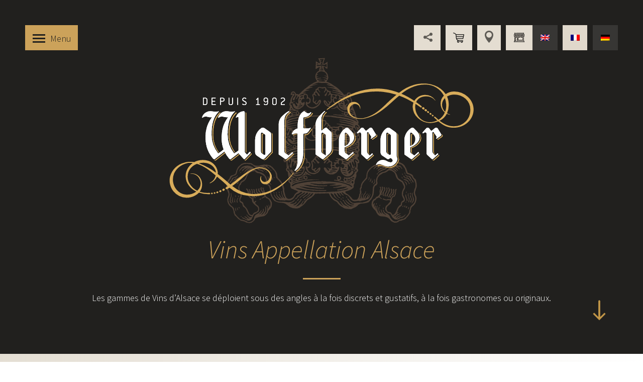

--- FILE ---
content_type: text/html; charset=UTF-8
request_url: https://www.wolfberger.com/vins-aoc-alsace/
body_size: 12429
content:

<!DOCTYPE HTML>
<html>
<head>
	<!-- Google Tag Manager -->
	<script>(function(w,d,s,l,i){w[l]=w[l]||[];w[l].push({'gtm.start':
	new Date().getTime(),event:'gtm.js'});var f=d.getElementsByTagName(s)[0],
	j=d.createElement(s),dl=l!='dataLayer'?'&l='+l:'';j.async=true;j.src=
	'https://www.googletagmanager.com/gtm.js?id='+i+dl;f.parentNode.insertBefore(j,f);
	})(window,document,'script','dataLayer','GTM-TGLKRS4');</script>
	<!-- End Google Tag Manager -->
	<meta http-equiv="Content-Type" content="text/html; charset=utf-8">
	<title> Vins appellation Alsace | Wolfberger</title>

	<meta http-equiv="Content-Type" content="text/html; charset=UTF-8" />
	<meta name="generator" content="WordPress 5.2.1" />
	<meta name="viewport" content="width=device-width">
	<meta name="google-site-verification" content="LcPx82hN4QjK_UfMua8XLG-Zxr6EVsjUy1cB6_2W-sM" />
	<meta name="facebook-domain-verification" content="ydeeo4h7o21wkpp8zb39md4u46or1v" />


	<link rel="alternate" href="https://www.wolfberger.com/" hreflang="x-default" />

	<!-- leave this for stats -->
	<link rel="stylesheet" href="/wp-content/themes/wolfberger/style.css" type="text/css" media="screen" />
	<link rel="stylesheet" href="/wp-content/themes/wolfberger/css/jquery.mCustomScrollbar.css" type="text/css" media="screen" />
	<link rel="stylesheet" href="/wp-content/themes/wolfberger/css/responsive.css" type="text/css" media="screen" />
	<link rel="stylesheet" type="text/css" href="/wp-content/themes/wolfberger/css/impression.css" media="print" />
	<link rel="alternate" type="application/rss+xml" title="RSS 2.0" href="https://www.wolfberger.com/feed/" />
	<link rel="alternate" type="text/xml" title="RSS .92" href="https://www.wolfberger.com/feed/rss/" />
	<link rel="alternate" type="application/atom+xml" title="Atom 0.3" href="https://www.wolfberger.com/feed/atom/" />
	<link rel="pingback" href="https://www.wolfberger.com/xmlrpc.php" />
			<script src="https://www.google.com/recaptcha/api.js"></script>
	<link rel="alternate" hreflang="en-us" href="https://www.wolfberger.com/en/alsace-wines/" />
<link rel="alternate" hreflang="fr-fr" href="https://www.wolfberger.com/vins-aoc-alsace/" />
<link rel="alternate" hreflang="de-de" href="https://www.wolfberger.com/de/weine-appellation-alsace/" />

<!-- Google Tag Manager for WordPress by gtm4wp.com -->
<script data-cfasync="false" data-pagespeed-no-defer>
	var gtm4wp_datalayer_name = "dataLayer";
	var dataLayer = dataLayer || [];
</script>
<!-- End Google Tag Manager for WordPress by gtm4wp.com -->
<!-- This site is optimized with the Yoast SEO plugin v11.4 - https://yoast.com/wordpress/plugins/seo/ -->
<meta name="description" content="Nos Vins d&#039;appellation Alsace correspondent à des gammes respectant toutes l&#039;AOC Alsace. Ces vins s&#039;adressent aux amateurs et aux professionnels"/>
<link rel="canonical" href="https://www.wolfberger.com/vins-aoc-alsace/" />
<meta property="og:locale" content="fr_FR" />
<meta property="og:type" content="article" />
<meta property="og:title" content="Vins appellation Alsace | Wolfberger" />
<meta property="og:description" content="Nos Vins d&#039;appellation Alsace correspondent à des gammes respectant toutes l&#039;AOC Alsace. Ces vins s&#039;adressent aux amateurs et aux professionnels" />
<meta property="og:url" content="https://www.wolfberger.com/vins-aoc-alsace/" />
<meta property="og:image" content="https://www.wolfberger.com/wp-content/uploads/2014/10/DSCN8137-1024x768.jpg" />
<meta property="og:image:secure_url" content="https://www.wolfberger.com/wp-content/uploads/2014/10/DSCN8137-1024x768.jpg" />
<meta property="og:image:width" content="1024" />
<meta property="og:image:height" content="768" />
<script type='application/ld+json' class='yoast-schema-graph yoast-schema-graph--main'>{"@context":"https://schema.org","@graph":[{"@type":"Organization","@id":"https://www.wolfberger.com/#organization","name":"","url":"https://www.wolfberger.com/","sameAs":[]},{"@type":"WebSite","@id":"https://www.wolfberger.com/#website","url":"https://www.wolfberger.com/","name":"","publisher":{"@id":"https://www.wolfberger.com/#organization"},"potentialAction":{"@type":"SearchAction","target":"https://www.wolfberger.com/?s={search_term_string}","query-input":"required name=search_term_string"}},{"@type":"WebPage","@id":"https://www.wolfberger.com/vins-aoc-alsace/#webpage","url":"https://www.wolfberger.com/vins-aoc-alsace/","inLanguage":"fr-FR","name":"Vins appellation Alsace | Wolfberger","isPartOf":{"@id":"https://www.wolfberger.com/#website"},"image":{"@type":"ImageObject","@id":"https://www.wolfberger.com/vins-aoc-alsace/#primaryimage","url":"https://www.wolfberger.com/wp-content/uploads/2014/10/DSCN8137.jpg","width":2272,"height":1704},"primaryImageOfPage":{"@id":"https://www.wolfberger.com/vins-aoc-alsace/#primaryimage"},"datePublished":"2014-10-14T09:45:31+00:00","dateModified":"2018-10-01T01:11:45+00:00","description":"Nos Vins d'appellation Alsace correspondent \u00e0 des gammes respectant toutes l'AOC Alsace. Ces vins s'adressent aux amateurs et aux professionnels","breadcrumb":{"@id":"https://www.wolfberger.com/vins-aoc-alsace/#breadcrumb"}},{"@type":"BreadcrumbList","@id":"https://www.wolfberger.com/vins-aoc-alsace/#breadcrumb","itemListElement":[{"@type":"ListItem","position":1,"item":{"@type":"WebPage","@id":"https://www.wolfberger.com/","url":"https://www.wolfberger.com/","name":"<img src=\"/wp-content/themes/wolfberger/image/home.png\">"}},{"@type":"ListItem","position":2,"item":{"@type":"WebPage","@id":"https://www.wolfberger.com/vins-aoc-alsace/","url":"https://www.wolfberger.com/vins-aoc-alsace/","name":"Vins Appellation Alsace"}}]}]}</script>
<!-- / Yoast SEO plugin. -->

<link rel='dns-prefetch' href='//s.w.org' />
<link rel="alternate" type="application/rss+xml" title=" &raquo; Vins Appellation Alsace Flux des commentaires" href="https://www.wolfberger.com/vins-aoc-alsace/feed/" />
		<script type="text/javascript">
			window._wpemojiSettings = {"baseUrl":"https:\/\/s.w.org\/images\/core\/emoji\/12.0.0-1\/72x72\/","ext":".png","svgUrl":"https:\/\/s.w.org\/images\/core\/emoji\/12.0.0-1\/svg\/","svgExt":".svg","source":{"concatemoji":"https:\/\/www.wolfberger.com\/wp-includes\/js\/wp-emoji-release.min.js?ver=5.2.1"}};
			!function(a,b,c){function d(a,b){var c=String.fromCharCode;l.clearRect(0,0,k.width,k.height),l.fillText(c.apply(this,a),0,0);var d=k.toDataURL();l.clearRect(0,0,k.width,k.height),l.fillText(c.apply(this,b),0,0);var e=k.toDataURL();return d===e}function e(a){var b;if(!l||!l.fillText)return!1;switch(l.textBaseline="top",l.font="600 32px Arial",a){case"flag":return!(b=d([55356,56826,55356,56819],[55356,56826,8203,55356,56819]))&&(b=d([55356,57332,56128,56423,56128,56418,56128,56421,56128,56430,56128,56423,56128,56447],[55356,57332,8203,56128,56423,8203,56128,56418,8203,56128,56421,8203,56128,56430,8203,56128,56423,8203,56128,56447]),!b);case"emoji":return b=d([55357,56424,55356,57342,8205,55358,56605,8205,55357,56424,55356,57340],[55357,56424,55356,57342,8203,55358,56605,8203,55357,56424,55356,57340]),!b}return!1}function f(a){var c=b.createElement("script");c.src=a,c.defer=c.type="text/javascript",b.getElementsByTagName("head")[0].appendChild(c)}var g,h,i,j,k=b.createElement("canvas"),l=k.getContext&&k.getContext("2d");for(j=Array("flag","emoji"),c.supports={everything:!0,everythingExceptFlag:!0},i=0;i<j.length;i++)c.supports[j[i]]=e(j[i]),c.supports.everything=c.supports.everything&&c.supports[j[i]],"flag"!==j[i]&&(c.supports.everythingExceptFlag=c.supports.everythingExceptFlag&&c.supports[j[i]]);c.supports.everythingExceptFlag=c.supports.everythingExceptFlag&&!c.supports.flag,c.DOMReady=!1,c.readyCallback=function(){c.DOMReady=!0},c.supports.everything||(h=function(){c.readyCallback()},b.addEventListener?(b.addEventListener("DOMContentLoaded",h,!1),a.addEventListener("load",h,!1)):(a.attachEvent("onload",h),b.attachEvent("onreadystatechange",function(){"complete"===b.readyState&&c.readyCallback()})),g=c.source||{},g.concatemoji?f(g.concatemoji):g.wpemoji&&g.twemoji&&(f(g.twemoji),f(g.wpemoji)))}(window,document,window._wpemojiSettings);
		</script>
		<style type="text/css">
img.wp-smiley,
img.emoji {
	display: inline !important;
	border: none !important;
	box-shadow: none !important;
	height: 1em !important;
	width: 1em !important;
	margin: 0 .07em !important;
	vertical-align: -0.1em !important;
	background: none !important;
	padding: 0 !important;
}
</style>
	<link rel='stylesheet' id='wp-block-library-css'  href='https://www.wolfberger.com/wp-includes/css/dist/block-library/style.min.css?ver=5.2.1' type='text/css' media='all' />
<link rel='stylesheet' id='contact-form-7-css'  href='https://www.wolfberger.com/wp-content/plugins/contact-form-7/includes/css/styles.css?ver=5.1.3' type='text/css' media='all' />
<style id='contact-form-7-inline-css' type='text/css'>
.wpcf7 .wpcf7-recaptcha iframe {margin-bottom: 0;}
</style>
<link rel='stylesheet' id='responsive-lightbox-nivo-css'  href='https://www.wolfberger.com/wp-content/plugins/responsive-lightbox/assets/nivo/nivo-lightbox.min.css?ver=2.1.0' type='text/css' media='all' />
<link rel='stylesheet' id='responsive-lightbox-nivo-default-css'  href='https://www.wolfberger.com/wp-content/plugins/responsive-lightbox/assets/nivo/themes/default/default.css?ver=2.1.0' type='text/css' media='all' />
<link rel='stylesheet' id='wpml-legacy-horizontal-list-0-css'  href='//www.wolfberger.com/wp-content/plugins/sitepress-multilingual-cms/templates/language-switchers/legacy-list-horizontal/style.css?ver=1' type='text/css' media='all' />
<style id='wpml-legacy-horizontal-list-0-inline-css' type='text/css'>
.wpml-ls-statics-shortcode_actions{background-color:#eeeeee;}.wpml-ls-statics-shortcode_actions, .wpml-ls-statics-shortcode_actions .wpml-ls-sub-menu, .wpml-ls-statics-shortcode_actions a {border-color:#cdcdcd;}.wpml-ls-statics-shortcode_actions a {color:#444444;background-color:#ffffff;}.wpml-ls-statics-shortcode_actions a:hover,.wpml-ls-statics-shortcode_actions a:focus {color:#000000;background-color:#eeeeee;}.wpml-ls-statics-shortcode_actions .wpml-ls-current-language>a {color:#444444;background-color:#ffffff;}.wpml-ls-statics-shortcode_actions .wpml-ls-current-language:hover>a, .wpml-ls-statics-shortcode_actions .wpml-ls-current-language>a:focus {color:#000000;background-color:#eeeeee;}
</style>
<link rel='stylesheet' id='cms-navigation-style-base-css'  href='https://www.wolfberger.com/wp-content/plugins/wpml-cms-nav/res/css/cms-navigation-base.css?ver=1.5.0' type='text/css' media='screen' />
<link rel='stylesheet' id='cms-navigation-style-css'  href='https://www.wolfberger.com/wp-content/plugins/wpml-cms-nav/res/css/cms-navigation.css?ver=1.5.0' type='text/css' media='screen' />
<script type='text/javascript' src='https://www.wolfberger.com/wp-includes/js/jquery/jquery.js?ver=1.12.4-wp'></script>
<script type='text/javascript' src='https://www.wolfberger.com/wp-includes/js/jquery/jquery-migrate.min.js?ver=1.4.1'></script>
<script type='text/javascript' src='https://www.wolfberger.com/wp-content/plugins/responsive-lightbox/assets/nivo/nivo-lightbox.min.js?ver=2.1.0'></script>
<script type='text/javascript' src='https://www.wolfberger.com/wp-content/plugins/responsive-lightbox/assets/infinitescroll/infinite-scroll.pkgd.min.js?ver=5.2.1'></script>
<script type='text/javascript'>
/* <![CDATA[ */
var rlArgs = {"script":"nivo","selector":"lightbox","customEvents":"","activeGalleries":"1","effect":"fade","clickOverlayToClose":"1","keyboardNav":"1","errorMessage":"The requested content cannot be loaded. Please try again later.","woocommerce_gallery":"0","ajaxurl":"https:\/\/www.wolfberger.com\/wp-admin\/admin-ajax.php","nonce":"dae1a67baa"};
/* ]]> */
</script>
<script type='text/javascript' src='https://www.wolfberger.com/wp-content/plugins/responsive-lightbox/js/front.js?ver=2.1.0'></script>
<link rel='https://api.w.org/' href='https://www.wolfberger.com/wp-json/' />
<link rel="EditURI" type="application/rsd+xml" title="RSD" href="https://www.wolfberger.com/xmlrpc.php?rsd" />
<link rel="wlwmanifest" type="application/wlwmanifest+xml" href="https://www.wolfberger.com/wp-includes/wlwmanifest.xml" /> 
<meta name="generator" content="WordPress 5.2.1" />
<link rel='shortlink' href='https://www.wolfberger.com/?p=90' />
<link rel="alternate" type="application/json+oembed" href="https://www.wolfberger.com/wp-json/oembed/1.0/embed?url=https%3A%2F%2Fwww.wolfberger.com%2Fvins-aoc-alsace%2F" />
<link rel="alternate" type="text/xml+oembed" href="https://www.wolfberger.com/wp-json/oembed/1.0/embed?url=https%3A%2F%2Fwww.wolfberger.com%2Fvins-aoc-alsace%2F&#038;format=xml" />
<meta name="generator" content="WPML ver:4.2.4 stt:1,4,3;" />

<!-- Google Tag Manager for WordPress by gtm4wp.com -->
<!-- GTM Container placement set to manual -->
<script data-cfasync="false" data-pagespeed-no-defer>
	var dataLayer_content = {"pagePostType":"page","pagePostType2":"single-page","pagePostAuthor":"diatem"};
	dataLayer.push( dataLayer_content );
</script>
<script data-cfasync="false">
(function(w,d,s,l,i){w[l]=w[l]||[];w[l].push({'gtm.start':
new Date().getTime(),event:'gtm.js'});var f=d.getElementsByTagName(s)[0],
j=d.createElement(s),dl=l!='dataLayer'?'&l='+l:'';j.async=true;j.src=
'//www.googletagmanager.com/gtm.js?id='+i+dl;f.parentNode.insertBefore(j,f);
})(window,document,'script','dataLayer','GTM-TGLKRS4');
</script>
<!-- End Google Tag Manager -->
<!-- End Google Tag Manager for WordPress by gtm4wp.com -->		<style type="text/css" id="wp-custom-css">
			figure.wp-block-embed-youtube{
	display: flex;
    align-items: center;
    justify-content: center;
}

.wp-block-media-text {
	padding : 0 20%;
	margin: 15vh 0;
}

.wp-block-media-text__content p {
	padding : 0 !important;
}

@media (max-width: 1024px){
	.wp-block-media-text {
		display: block;
	}
	.wp-block-media-text__content {
		margin-top: 5vh;
	}
}

.image-marge-droite{
	margin-right: 32px;
}

.image-marge-gauche{
	margin-left: 32px;
}

.periode .lienReservation a {
z-index: 100;
}

.reduction-marge{
	margin: 5vh 0!important;
}

.contenuPage p+p.sous-titre {
    margin-top: 5px;
}

.bg-noir{
	background-color: #21201e;
	color: #fff;
	margin: 0!important;
}

.bg-noir li:last-child {
	padding-bottom: 25px;
}

.etroite-col{
	padding: 0 20% !important;
}

.has-2-columns div:first-child p.no-pad,.has-2-columns div:last-child p.no-pad{
	padding: 0!important;
}

@media screen and (max-width: 1024px) {
.etroite-col{
        padding: 0 50px !important;
    }
}		</style>
		
	<script src="/wp-content/themes/wolfberger/javascript/jquery.js"></script>
	<script src="/wp-content/themes/wolfberger/javascript/jquery-ui-1.10.3.custom.min.js" type="text/javascript"></script>
	<script src="/wp-content/themes/wolfberger/javascript/main.js"></script>
	<script src="/wp-content/themes/wolfberger/javascript/jquery.stellar.min.js"></script>
	<script src="/wp-content/themes/wolfberger/javascript/jquery.mCustomScrollbar.concat.min.js"></script>
	<script src="/wp-content/themes/wolfberger/javascript/frise.js"></script>



	<link rel="apple-touch-icon" sizes="57x57" href="/wp-content/themes/wolfberger/image/apple-touch-icon-57x57.png">
	<link rel="apple-touch-icon" sizes="60x60" href="/wp-content/themes/wolfberger/image/apple-touch-icon-60x60.png">
	<link rel="apple-touch-icon" sizes="72x72" href="/wp-content/themes/wolfberger/image/apple-touch-icon-72x72.png">
	<link rel="apple-touch-icon" sizes="76x76" href="/wp-content/themes/wolfberger/image/apple-touch-icon-76x76.png">
	<link rel="apple-touch-icon" sizes="114x114" href="/wp-content/themes/wolfberger/image/apple-touch-icon-114x114.png">
	<link rel="apple-touch-icon" sizes="120x120" href="/wp-content/themes/wolfberger/image/apple-touch-icon-120x120.png">
	<link rel="apple-touch-icon" sizes="144x144" href="/wp-content/themes/wolfberger/image/apple-touch-icon-144x144.png">
	<link rel="apple-touch-icon" sizes="152x152" href="/wp-content/themes/wolfberger/image/apple-touch-icon-152x152.png">
	<link rel="apple-touch-icon" sizes="180x180" href="/wp-content/themes/wolfberger/image/apple-touch-icon-180x180.png">
	<link rel="icon" type="image/png" href="/wp-content/themes/wolfberger/image/favicon-32x32.png" sizes="32x32">
	<link rel="icon" type="image/png" href="/wp-content/themes/wolfberger/image/android-chrome-192x192.png" sizes="192x192">
	<link rel="icon" type="image/png" href="/wp-content/themes/wolfberger/image/favicon-96x96.png" sizes="96x96">
	<link rel="icon" type="image/png" href="/wp-content/themes/wolfberger/image/favicon-16x16.png" sizes="16x16">
	<link rel="manifest" href="/wp-content/themes/wolfberger/image/manifest.json">
	<link rel="shortcut icon" href="/wp-content/themes/wolfberger/image/favicon.ico">
	<meta name="msapplication-TileColor" content="#ffffff">
	<meta name="msapplication-TileImage" content="/wp-content/themes/wolfberger/image/mstile-144x144.png">
	<meta name="msapplication-config" content="/wp-content/themes/wolfberger/image/browserconfig.xml">
	<meta name="theme-color" content="#ffffff">




	<link href='https://fonts.googleapis.com/css?family=Source+Sans+Pro:300,400,700,300italic,400italic' rel='stylesheet' type='text/css'><!--
	<link href='http://fonts.googleapis.com/css?family=Cinzel+Decorative' rel='stylesheet' type='text/css'> -->

	<!--[if gte IE 9]>
		<link rel="stylesheet" href="/wp-content/themes/wolfberger/css/ie.css" media="all">
		<![endif]-->

	<!--[if IE 8]>
		<link rel="stylesheet" href="/wp-content/themes/wolfberger/css/ie.css" media="all">
		<![endif]-->

	</head>

	<body class="page-template page-template-specific page-template-pageVinsAocAlsace page-template-specificpageVinsAocAlsace-php page page-id-90 class-name fr-FR">

		<!-- Google Tag Manager (noscript) -->
		<noscript><iframe src="https://www.googletagmanager.com/ns.html?id=GTM-TGLKRS4"
		height="0" width="0" style="display:none;visibility:hidden"></iframe></noscript>
		<!-- End Google Tag Manager (noscript) -->
		<div id="fb-root"></div>
		<script>(function(d, s, id) {
			var js, fjs = d.getElementsByTagName(s)[0];
			if (d.getElementById(id)) return;
			js = d.createElement(s); js.id = id;
			js.src = "//connect.facebook.net/fr_FR/sdk.js#xfbml=1&version=v2.3";
			fjs.parentNode.insertBefore(js, fjs);
		}(document, 'script', 'facebook-jssdk'));</script>


		<script type="text/javascript">
			window.___gcfg = {lang: 'fr'};

			(function() {
				var po = document.createElement('script'); po.type = 'text/javascript'; po.async = true;
				po.src = 'https://apis.google.com/js/platform.js';
				var s = document.getElementsByTagName('script')[0]; s.parentNode.insertBefore(po, s);
			})();
		</script>


		<script>
			$(document).ready(function() {
				$(window).stellar({
					horizontalScrolling: false,
					verticalScrolling: true,

					horizontalOffset: 0,
					verticalOffset: 0,

					responsive: true,

					scrollProperty: 'scroll',

					positionProperty: 'transform',

					parallaxBackgrounds: false,
					parallaxElements: true,

					hideDistantElements: false,

					hideElement: function($elem) { $elem.hide(); },
					showElement: function($elem) { $elem.show(); }
				});

				$(window).scroll(function() {
					// console.log($(this).scrollTop());
					var fixedFrom = 150;
					if ($(this).scrollTop() > fixedFrom) {
						$('#fixedbar').addClass('navBarOpen');
						$('#fixedbar').removeClass('navBarClose')
					} else {
						$('#fixedbar').addClass('navBarClose');
						$('#fixedbar').removeClass('navBarOpen');
					}

				});
			});

		</script>

		<script language="javascript" type="text/javascript">
			var fermerMenu = "Fermer";
		</script>


		<section id="content" class="close">

	<nav id="fixedbar" class='navBarClose'>
		<section class="menu-trigger" onclick='showItem("content")'>
			<section id="nav-toggle">
				<span></span>
				<section class='texteMenu'>
					Menu				</section>
			</section>
		</section>

		<section class='logoFixedNavBar'>
			<a href="http://www.wolfberger.com">
				<!-- <img src="/wp-content/themes/wolfberger/image/logoPetit.png"> -->
				<img width="213" height="80" src="/wp-content/themes/wolfberger/image/wolfberger_logo_2022_slim.svg">
			</a>
		</section>

		<section class="proTop">
			<a href="https://pro.wolfberger.com" target="_blank">
				Vous êtes professionnel ?			</a>
		</section>
	
		<section class="pdvTop">
			<a href="https://www.wolfberger.com/caves-et-boutiques-wolfberger/" >
				Points de vente			</a>
		</section>

		<section class="boutiqueTop">
			<a href="http://boutique.wolfberger.com" target="_blank">
				Boutique en ligne			</a>
		</section>

		<section class="partageTop"  id="nav">
			<a></a>

			
			<ul style="color:white !important;">
				<li>
					<a href="http://www.facebook.com/sharer/sharer.php?u=http://www.wolfberger.com/vins-aoc-alsace/" >Facebook</a>
				</li>
				<li>
					<a href="http://twitter.com/share?url=http://www.wolfberger.com/vins-aoc-alsace/" target="_blank">Twitter</a>
				</li>		
				<li>
					<a href="mailto:?subject=J'aimerais te montrer ce site internet&amp;body=J'ai pensé que ce lien pourrait t'interesser :http://www.wolfberger.com/vins-aoc-alsace/" title="Share by Email">Envoyer par email</a>
				</li>
				<li>
					<a onClick="window.print()">Imprimer</a>
				</li>
			</ul>
		</section>
	</nav>

	<header id="menuPrincipal" class="w66">

		<!-- LEGAL SECTION -->
				<!-- End LEGAL SECTION -->

		<section class="menu-trigger" onclick='showItem("content")'>
			<section id="nav-toggle"><span></span><section class='texteMenu'>Menu</section></section>
		</section>

		<section class="topLangues">
		<div id="blockLangue"><ul><li><a style="padding-top:4px;" class="en" href="https://www.wolfberger.com/en/alsace-wines/"><img src="https://www.wolfberger.com/wp-content/plugins/sitepress-multilingual-cms/res/flags/en.png" height="12" alt="en" width="18" /></a></li><li><span style="padding-top:4px;"class="fr"><img src="https://www.wolfberger.com/wp-content/plugins/sitepress-multilingual-cms/res/flags/fr.png" height="12" alt="fr" width="18" /></span></li><li><a style="padding-top:4px;" class="de" href="https://www.wolfberger.com/de/weine-appellation-alsace/"><img src="https://www.wolfberger.com/wp-content/plugins/sitepress-multilingual-cms/res/flags/de.png" height="12" alt="de" width="18" /></a></li></ul></div>		</section>

		<section class="proTop">
			<a href="https://pro.wolfberger.com" target="_blank">
				Vous êtes professionnel ?			</a>
		</section>

		<section class="pdvTop">
			<a href="https://www.wolfberger.com/caves-et-boutiques-wolfberger/" >Points de vente</a>
		</section>

		<section class="boutiqueTop">
			<a href="http://boutique.wolfberger.com" target="_blank">Boutique en ligne</a>
		</section>

		<section class="partageTop"  id="nav">
			<a></a>

			<ul style="color:white !important;">
				<li>
					<a href="https://www.facebook.com/sharer/sharer.php?u=http://www.wolfberger.com/vins-aoc-alsace/" target="_blank">
						<img src="/wp-content/themes/wolfberger/image/facebookNoir.png">
					</a>
				</li>
				<li>
					<a href="http://twitter.com/share?url=http://www.wolfberger.com/vins-aoc-alsace/" target="_blank">
						<img src="/wp-content/themes/wolfberger/image/twitterNoir.png">
					</a>
				</li>		
				<li>
					<a onClick="window.print()">
						<img src="/wp-content/themes/wolfberger/image/print.png">
					</a>
				</li>
			</ul>
		</section>

	</header>

	
		<section id="zoneTopRecettes" class="w100">

<section class='textePageTop'>

	<section id="blocLogoPageRecette" class='w66'>

	    <section class='logo'>
	<img src="/wp-content/themes/wolfberger/image/logoWolfberger.svg">
		</section>

		<section class='titrePage'>
			<h1>Vins Appellation Alsace</h1>
		</section>

		<section class='tiret'></section>

		<section class='texte'>
			<p>	Les gammes de Vins d’Alsace se déploient sous des angles à la fois discrets et gustatifs, à la fois gastronomes ou originaux.</p>
		</section>

		
	<span id="pageScroll" onClick="pageScroll()" ><img src="/wp-content/themes/wolfberger/image/cursor-down.png" alt=""></span>

	</section>

</section>

			<section id="blocVisuPageRecette" class='w33'>

				
	         	<!-- 	<div data-stellar-ratio="1.4" class="imagePage01">
	         			<img src="https://www.wolfberger.com/wp-content/uploads/2014/10/DSCN8137.jpg" alt="">
	         		</div>
	         	  	<div data-stellar-ratio="1.2" class="imagePage02">
	         	  		<img src="https://www.wolfberger.com/wp-content/uploads/2014/10/DSCN7963.jpg" alt="">
	         	  	</div> -->

	         	  	<div data-stellar-ratio="1.4" class="imagePage01" style="background-image:url('https://www.wolfberger.com/wp-content/uploads/2014/10/DSCN8137.jpg'); "></div>
	         	  	<div data-stellar-ratio="1.2" class="imagePage02" style="background-image:url('https://www.wolfberger.com/wp-content/uploads/2014/10/DSCN7963.jpg'); "></div>
	         	  </section>

	         	  <div class='clear'></div>
</section>

		<section class="page w100">

			<section class='contenuPage'>

				<!-- LISTING GAMMES CEPAGES -->

				<section class="listingGammesCepages w100">
					
					
					<a href="https://www.wolfberger.com/vins-aoc-alsace/vins-signature-wolfberger/">
						<div class="produitRemonte">
							<div class="imageEquipe">
								<img src="https://www.wolfberger.com/wp-content/uploads/2015/02/gamme-signature.png " alt="">
							</div>
							<h3 class="titreProduit">Vins Collection Signature Wolfberger</h3>
							<a class="lienProduit" href="https://www.wolfberger.com/vins-aoc-alsace/vins-signature-wolfberger/" >En savoir plus</a>
						</div>
					</a>

					
					
					<a href="https://www.wolfberger.com/vins-aoc-alsace/vins-de-saisons/">
						<div class="produitRemonte">
							<div class="imageEquipe">
								<img src="https://www.wolfberger.com/wp-content/uploads/2015/02/vins-de-saison-1.jpg " alt="">
							</div>
							<h3 class="titreProduit">Vins de Saisons</h3>
							<a class="lienProduit" href="https://www.wolfberger.com/vins-aoc-alsace/vins-de-saisons/" >En savoir plus</a>
						</div>
					</a>

					
					
					<a href="https://www.wolfberger.com/vins-aoc-alsace/vins-de-grande-reserve/">
						<div class="produitRemonte">
							<div class="imageEquipe">
								<img src="https://www.wolfberger.com/wp-content/uploads/2015/01/gamme-cuvee-wolfberger.jpg " alt="">
							</div>
							<h3 class="titreProduit">Vins de Grande réserve</h3>
							<a class="lienProduit" href="https://www.wolfberger.com/vins-aoc-alsace/vins-de-grande-reserve/" >En savoir plus</a>
						</div>
					</a>

					
					
					<a href="https://www.wolfberger.com/vins-aoc-alsace/vins-la-louve/">
						<div class="produitRemonte">
							<div class="imageEquipe">
								<img src="https://www.wolfberger.com/wp-content/uploads/2015/01/la-louve-gamme-wolfberger.jpg " alt="">
							</div>
							<h3 class="titreProduit">Vins La Louve</h3>
							<a class="lienProduit" href="https://www.wolfberger.com/vins-aoc-alsace/vins-la-louve/" >En savoir plus</a>
						</div>
					</a>

					
					
					<a href="https://www.wolfberger.com/vins-aoc-alsace/vin-black-papillon/">
						<div class="produitRemonte">
							<div class="imageEquipe">
								<img src="https://www.wolfberger.com/wp-content/uploads/2014/10/black-papillon2-wolfberger.jpg " alt="">
							</div>
							<h3 class="titreProduit">Vin Black Papillon</h3>
							<a class="lienProduit" href="https://www.wolfberger.com/vins-aoc-alsace/vin-black-papillon/" >En savoir plus</a>
						</div>
					</a>

					
					
					<a href="https://www.wolfberger.com/vins-aoc-alsace/vins-vieilles-vignes/">
						<div class="produitRemonte">
							<div class="imageEquipe">
								<img src="https://www.wolfberger.com/wp-content/uploads/2014/10/gamme-viveilles-vignes-wolfberger.jpg " alt="">
							</div>
							<h3 class="titreProduit">Vins Vieilles Vignes</h3>
							<a class="lienProduit" href="https://www.wolfberger.com/vins-aoc-alsace/vins-vieilles-vignes/" >En savoir plus</a>
						</div>
					</a>

										<div class="clear"></div>
				</section>


				<!-- FIN LISTING GAMMES CEPAGES -->

				<p><h2 class="noirParagraphe">Nos vins d&rsquo;appellation Alsace</h2>
<p class="noirParagraphe">Les gammes de <a href="https://www.wolfberger.com/les-aoc-alsace/">vins AOC d’Alsace</a> se déploient sous des angles à la fois discrets et gustatifs, à la fois gastronomes ou originaux. Découvrez des vins aussi <strong>audacieux, que simples et raffinés</strong>. Les gammes de <a href="https://www.wolfberger.com/les-vins-dalsace/">vins d’Alsace Wolfberger</a> répondent aux attentes des amateurs ou des professionnels, et peuvent être déclinés au fil des saisons, des occasions, des envies et des bourses.</p>
<h3 style="text-align: center;">Découvrez tous nos Vins et Spiritueux</h3>
<p style="text-align: center;"><a href="http://www.wolfberger.com/vins-aoc-grands-crus/">AOC Grands Crus</a> &#8211; <a href="http://www.wolfberger.com/cremants-aoc-alsace/cremant-alsace/" target="_top">Cépages Alsaciens</a> &#8211; <a href="http://www.wolfberger.com/liqueurs/">Liqueurs d&rsquo;Alsace</a> &#8211; <a href="http://www.wolfberger.com/fleur-de-biere/" target="_top">Fleur de Bière Wolfberger</a> &#8211; <a href="http://www.wolfberger.com/gammes/eaux-de-vie-alsace/" target="_top">Gnôle Alsacienne</a> &#8211; <a href="http://www.wolfberger.com/gammes/vins-selection-bio/" target="_top">Vins d&rsquo;Alsace BIO</a> &#8211; <a href="http://www.wolfberger.com/gammes/selection-grains-nobles/" target="_top">Vins <i>de Grains Nobles</i></a> &#8211; <a href="http://www.wolfberger.com/gammes/vendanges-tardives/" target="_top">Vins <i>Vendanges Tardives</i></a></p>
</p>

				<section class='clear'></section>

			</section>



			

	<section class="relatedProductsRemontee w100">


</section>

<!-- ZONE PARTAGE -->
<nav class='partageBas'>


<span class='textePartage'>Partager sur </span>


          <a href="https://plus.google.com/share?url=http://www.wolfberger.com/vins-aoc-alsace/" onclick="javascript:window.open(this.href,'', 'menubar=no,toolbar=no,resizable=yes,scrollbars=yes,height=600,width=600');return false;"><img src="https://www.wolfberger.com/wp-content/themes/wolfberger/image/partageGP.png" /></a>
          <a href="http://twitter.com/share?url=http://www.wolfberger.com/vins-aoc-alsace/" target='_blank'><img src="https://www.wolfberger.com/wp-content/themes/wolfberger/image/partageTW.png" /></a>
          <a href="https://www.facebook.com/sharer/sharer.php?u=http://www.wolfberger.com/vins-aoc-alsace/" target='_blank'><img src="https://www.wolfberger.com/wp-content/themes/wolfberger/image/partageFB.png" /></a>
          <a onClick="window.print()"><img src="https://www.wolfberger.com/wp-content/themes/wolfberger/image/partagePrint.png" /></a>
          <a href="mailto:votre@email.com?subject=Vins Appellation Alsace&body=Bonjour, j'ai pensé que cette page pourrait vous intéresser ! http://www.wolfberger.com/vins-aoc-alsace/"><img src="https://www.wolfberger.com/wp-content/themes/wolfberger/image/email5.png" /></a>
          


</nav>




<!-- ZONE MAP -->

<section id="zoneMap" class="w100">

	<section class='mapFooter w100'>

	<a href="/caves-et-boutiques-wolfberger/" class='lienMapFooter'>
		Découvrez les caves et boutiques Wolfberger	</a>

</section>
</section>




<!-- ZONE CONTACT -->

<section id="zoneContactFooter" class="w100">

  			
			<section class='logoContactFooter'>

				<img src="/wp-content/themes/wolfberger/image/logoWolfberger.svg">

			</section>

			<section class='blocsContact w66'>
				<section class='blocContact w33'>

					<h3>Wolfberger</h3>
					<span class='tiret'></span>
					<p>6 Grand'Rue<br>68420 Eguisheim</p>

				</section>

				<section class='blocContact w33'>

					<h3>Téléphone</h3>
					<span class='tiret'></span>
					<p class="telFooter">+33 (0)3 89 22 20 20</p>
					<p class="faxFooter">+33 (0)3 89 23 47 09</p>
					
				</section>


				<section class='blocContact w33'>

					<h3>Email</h3>
					<span class='tiret'></span>
					<p>contact@wolfberger.com</p>

				</section>

			</section>


					


<div class='clear'></div>
</section>

<!-- ZONE NEWSLETTER -->

<section id="zoneNewsletter" class="w100">

  <section class="newsletter w100">

  
      

      <section class='titreNewsletter'>
        <h3>Newsletter Wolfberger</h3>
        <span class='tiret'></span>
      </section>

      <p>* Champs obligatoires <br></p>
      <p>&nbsp;</p>

      
        <section class='champsNewsletter w50'>

          <form action="#zoneNewsletter" method="post">


            <section class="acymailing_form">

                            <input placeholder="Prénom" type="text" name="prenom" id="user_fname" value="" class="">
              <input placeholder="Nom *" type="text" name="nom" id="user_name" value="" class="">
              <input placeholder="E-mail *" type="text" name="email" id="user_email" value="" class="">
              <input placeholder="Pays" type="text" name="pays" id="user_email" value="" class="">
              <div class="submitZone">
                <div class="captcha_wrapper formcheck">
		<div class="g-recaptcha" data-sitekey="6LcENqgUAAAAANEZxp2vBEG7ct5hJxidSi0RpKQN"></div>
</div>
<script src="https://www.google.com/recaptcha/api.js" async defer></script>
                <input type="submit" name="Submit" id="edit-submit" value="Inscription" class="form-submit">
              </div>


            </section>

            <input type="hidden" name="acyformname" value="formAcymailing1" />
            <input type="hidden" name="ctrl" value="sub" />
            <input type="hidden" name="task" value="optin" />
            <input type="hidden" name="redirect" value="http://www.diatem.net/" />
            <input type="hidden" name="option" value="com_acymailing" />
            <input type="hidden" name="visiblelists" value="" />


          </form>

        </section>
        </body>

        </html>
      
      <section class='clear'></section>

    
  </section>
</section>

<!-- ZONE BLOCS RESEAUX -->

<section id="zoneBlocsReseaux" class="w100">

  <section class='blocsReseaux w66'>

	<h2 class='titleEN'>Follow us on</h2>
	<h2 class='titleDE'>Folgen Sie uns</h2>

	<section class='blocReseau '>
		<section class='enteteReseau1 enteteReseau'>
			<a href="https://www.facebook.com/WolfbergerOfficiel" target="_blank">
				<img src="/wp-content/themes/wolfberger/image/pictoFB.png">
			</a>
			<a href="https://www.facebook.com/WolfbergerOfficiel" target="_blank">
			<p>Retrouvez Wolfberger<br /> sur Facebook</p>
			</a>
		</section>



	</section>

	<section class='blocReseau '>
		<section class='enteteReseau enteteReseau2'>
			<a href="https://www.linkedin.com/company/wolfberger" target="_blank">
				<img src="/wp-content/themes/wolfberger/image/pictoLI.png">
			</a>
			<a href="https://www.linkedin.com/company/wolfberger" target="_blank">
			<p>Retrouvez Wolfberger<br /> sur Linkedin</p>
			</a>
		</section>
		
	</section>

	<section class='blocReseau '>	
		<section class='enteteReseau enteteReseau3'>
			<a href="https://twitter.com/wolfberger_fr" target="_blank">
				<img src="/wp-content/themes/wolfberger/image/pictoTW.png">
			</a>
			<a href="https://twitter.com/wolfberger_fr" target="_blank">
			<p>Follow Wolfberger<br /> on Twitter</p>
			</a>
		</section>

		
	</section>

	<section class='blocReseau '>	
		<section class='enteteReseau enteteReseau4'>
			<a href="https://www.youtube.com/channel/UCxGNUx1pVmKdQy0ZEAofWmg" target="_blank">
				<img src="/wp-content/themes/wolfberger/image/pictoYB.png">
			</a>
			<a href="https://www.youtube.com/channel/UCxGNUx1pVmKdQy0ZEAofWmg" target="_blank">
				<p>Retrouvez Wolfberger<br /> sur Youtube</p>
			</a>
		</section>

	</section>

	<section class='blocReseau '>	
		<section class='enteteReseau enteteReseau5'>
			<a href="https://www.instagram.com/wolfberger_officiel/" target="_blank">
				<img src="/wp-content/themes/wolfberger/image/pictoIN.png">
			</a>
			<a href="https://www.instagram.com/wolfberger_officiel/" target="_blank">
				<p>Retrouvez Wolfberger<br /> sur Instagram</p>
			</a>
		</section>

		<section class='box box5'>
			
		</section>
	</section>



</section>

<div class='clear'></div>
</section>


<!-- ZONE MENTIONS -->

<section id="zoneMentions" class="w100">

  <section class='mentions'>
<p><strong>L’ABUS D’ALCOOL EST DANGEREUX POUR LA SANTÉ, À CONSOMMER AVEC MODÉRATION. </strong></p>
</section>
</section>






<!-- MENU -->

<nav id="slide-menu" class="mCustomScrollbar">

      <section class="menuLangues"><div id="blockLangue"><ul><li><a style="padding-top:4px;" class="en" href="https://www.wolfberger.com/en/alsace-wines/"><img src="https://www.wolfberger.com/wp-content/plugins/sitepress-multilingual-cms/res/flags/en.png" height="12" alt="en" width="18" /></a></li><li><span style="padding-top:4px;"class="fr"><img src="https://www.wolfberger.com/wp-content/plugins/sitepress-multilingual-cms/res/flags/fr.png" height="12" alt="fr" width="18" /></span></li><li><a style="padding-top:4px;" class="de" href="https://www.wolfberger.com/de/weine-appellation-alsace/"><img src="https://www.wolfberger.com/wp-content/plugins/sitepress-multilingual-cms/res/flags/de.png" height="12" alt="de" width="18" /></a></li></ul></div></section>

<form role="search" method="get" id="searchform" action="https://www.wolfberger.com/">
    <div>
        <input type="text" value="" name="s" id="s" />
        <button type="submit" id="searchsubmit" value="Search"><img src="/wp-content/themes/wolfberger/image/search.svg"></button>
    </div>
</form>
 
<div class="menu-menu-principal-container"><ul id="menu-menu-principal" class="menu"><li id="menu-item-155" class="menu-item menu-item-type-custom menu-item-object-custom menu-item-155"><a href="/">Accueil</a></li>
<li id="menu-item-144" class="dropdown menu-item menu-item-type-custom menu-item-object-custom menu-item-has-children menu-item-144"><a>Qui sommes-nous ?</a>
<ul class="sub-menu">
	<li id="menu-item-399" class="menu-item menu-item-type-post_type menu-item-object-page menu-item-has-children menu-item-399"><a href="https://www.wolfberger.com/actualites-wolfberger/">Actualités</a>
	<ul class="sub-menu">
		<li id="menu-item-381" class="menu-item menu-item-type-post_type menu-item-object-actualites menu-item-381"><a href="https://www.wolfberger.com/actualites/mise-bouteille-hospices-strasbourg/">Mise en bouteille aux Hospices de Strasbourg</a></li>
		<li id="menu-item-380" class="menu-item menu-item-type-post_type menu-item-object-actualites menu-item-380"><a href="https://www.wolfberger.com/actualites/certification-iso22000-iso50001/">Wolfberger certifié ISO 22000 et ISO 50001</a></li>
	</ul>
</li>
	<li id="menu-item-2144" class="menu-item menu-item-type-post_type menu-item-object-page menu-item-2144"><a href="https://www.wolfberger.com/entreprise/">Notre maison</a></li>
	<li id="menu-item-1966" class="menu-item menu-item-type-post_type menu-item-object-page menu-item-1966"><a href="https://www.wolfberger.com/historique/">Notre Histoire</a></li>
	<li id="menu-item-632" class="menu-item menu-item-type-post_type menu-item-object-page menu-item-632"><a href="https://www.wolfberger.com/vignoble-wolfberger/">Notre vignoble alsacien</a></li>
	<li id="menu-item-492" class="dropdown thirdLevel menu-item menu-item-type-custom menu-item-object-custom menu-item-has-children menu-item-492"><a>Nos équipes</a>
	<ul class="sub-menu">
		<li id="menu-item-495" class="menu-item menu-item-type-post_type menu-item-object-page menu-item-495"><a href="https://www.wolfberger.com/oenologues/">Nos œnologues</a></li>
		<li id="menu-item-824" class="menu-item menu-item-type-post_type menu-item-object-page menu-item-824"><a href="https://www.wolfberger.com/distillateurs/">Nos distillateurs</a></li>
		<li id="menu-item-5812" class="menu-item menu-item-type-post_type menu-item-object-page menu-item-5812"><a href="https://www.wolfberger.com/nos-liquoristes/">Nos liquoristes</a></li>
		<li id="menu-item-9648" class="menu-item menu-item-type-post_type menu-item-object-page menu-item-9648"><a href="https://www.wolfberger.com/nos-vignerons/">Nos vignerons</a></li>
	</ul>
</li>
	<li id="menu-item-7981" class="menu-item menu-item-type-post_type menu-item-object-page menu-item-7981"><a href="https://www.wolfberger.com/generation-w/">Génération W</a></li>
	<li id="menu-item-2090" class="menu-item menu-item-type-post_type menu-item-object-page menu-item-2090"><a href="https://www.wolfberger.com/millesime/">Nos millésimes</a></li>
	<li id="menu-item-1970" class="menu-item menu-item-type-post_type menu-item-object-page menu-item-1970"><a href="https://www.wolfberger.com/nos-recompenses/">Nos récompenses</a></li>
	<li id="menu-item-1785" class="menu-item menu-item-type-post_type menu-item-object-page menu-item-1785"><a href="https://www.wolfberger.com/ils-parlent-de-nous/">Ils parlent de nous</a></li>
	<li id="menu-item-14264" class="menu-item menu-item-type-post_type menu-item-object-page menu-item-has-children menu-item-14264"><a href="https://www.wolfberger.com/nos-piliers-strategiques/">Nos piliers stratégiques</a>
	<ul class="sub-menu">
		<li id="menu-item-14269" class="menu-item menu-item-type-post_type menu-item-object-page menu-item-14269"><a href="https://www.wolfberger.com/la-qualite-de-nos-produits-et-services/">La qualité de nos produits et services</a></li>
		<li id="menu-item-14268" class="menu-item menu-item-type-post_type menu-item-object-page menu-item-14268"><a href="https://www.wolfberger.com/linnovation-a-tous-niveaux-de-notre-activite/">L&rsquo;innovation à tous les niveaux de notre activité</a></li>
		<li id="menu-item-14267" class="menu-item menu-item-type-post_type menu-item-object-page menu-item-14267"><a href="https://www.wolfberger.com/le-developpement-durable/">Le développement durable</a></li>
		<li id="menu-item-14266" class="menu-item menu-item-type-post_type menu-item-object-page menu-item-14266"><a href="https://www.wolfberger.com/la-maitrise-des-energies/">La maîtrise des énergies</a></li>
		<li id="menu-item-14265" class="menu-item menu-item-type-post_type menu-item-object-page menu-item-14265"><a href="https://www.wolfberger.com/lancrage-socio-territorial/">L&rsquo;ancrage socio-territorial</a></li>
	</ul>
</li>
</ul>
</li>
<li id="menu-item-7751" class="dropdown menu-item menu-item-type-custom menu-item-object-custom menu-item-has-children menu-item-7751"><a>Viticulture de demain</a>
<ul class="sub-menu">
	<li id="menu-item-7753" class="menu-item menu-item-type-post_type menu-item-object-page menu-item-7753"><a href="https://www.wolfberger.com/inventer-la-viticulture-de-demain/">Inventer la Viticulture de Demain</a></li>
	<li id="menu-item-7899" class="menu-item menu-item-type-post_type menu-item-object-page menu-item-7899"><a href="https://www.wolfberger.com/viticulture-de-conservation/">Viticulture de Conservation</a></li>
	<li id="menu-item-7752" class="menu-item menu-item-type-post_type menu-item-object-page menu-item-7752"><a href="https://www.wolfberger.com/wolfberger-certifie-agri-confiance/">Engagement Agri Confiance®</a></li>
	<li id="menu-item-9658" class="menu-item menu-item-type-post_type menu-item-object-page menu-item-9658"><a href="https://www.wolfberger.com/certification-hve3/">Certification HVE 3</a></li>
	<li id="menu-item-14562" class="menu-item menu-item-type-post_type menu-item-object-page menu-item-14562"><a href="https://www.wolfberger.com/le-conservatoire-ampelographique/">Conservatoire Ampélographique</a></li>
	<li id="menu-item-7845" class="dropdown thirdLevel menu-item menu-item-type-custom menu-item-object-custom menu-item-has-children menu-item-7845"><a>Développement durable</a>
	<ul class="sub-menu">
		<li id="menu-item-7844" class="menu-item menu-item-type-post_type menu-item-object-post menu-item-7844"><a href="https://www.wolfberger.com/biodiversite/">Biodiversité</a></li>
	</ul>
</li>
</ul>
</li>
<li id="menu-item-145" class="dropdown menu-item menu-item-type-custom menu-item-object-custom menu-item-has-children menu-item-145"><a>Notre savoir-faire</a>
<ul class="sub-menu">
	<li id="menu-item-256" class="menu-item menu-item-type-post_type menu-item-object-page menu-item-256"><a href="https://www.wolfberger.com/les-aoc-alsace/">Les AOC Alsace</a></li>
	<li id="menu-item-5179" class="menu-item menu-item-type-post_type menu-item-object-page menu-item-5179"><a href="https://www.wolfberger.com/les-vins-dalsace/">Les vins d&rsquo;Alsace</a></li>
	<li id="menu-item-521" class="menu-item menu-item-type-post_type menu-item-object-page menu-item-521"><a href="https://www.wolfberger.com/cepages/">Les cépages</a></li>
	<li id="menu-item-661" class="menu-item menu-item-type-post_type menu-item-object-page menu-item-661"><a href="https://www.wolfberger.com/valorisation-des-terroirs/">Valorisation des terroirs</a></li>
	<li id="menu-item-669" class="menu-item menu-item-type-post_type menu-item-object-page menu-item-669"><a href="https://www.wolfberger.com/les-vendanges/">Les vendanges</a></li>
	<li id="menu-item-787" class="menu-item menu-item-type-post_type menu-item-object-page menu-item-787"><a href="https://www.wolfberger.com/elevage-vinification/">Élevage et vinification</a></li>
	<li id="menu-item-786" class="menu-item menu-item-type-post_type menu-item-object-page menu-item-786"><a href="https://www.wolfberger.com/arboriculture/">Arboriculture</a></li>
	<li id="menu-item-785" class="menu-item menu-item-type-post_type menu-item-object-page menu-item-785"><a href="https://www.wolfberger.com/distillation-wolfberger/">Distillation</a></li>
	<li id="menu-item-784" class="menu-item menu-item-type-post_type menu-item-object-page menu-item-784"><a href="https://www.wolfberger.com/engagement-qualite/">Engagement qualité</a></li>
</ul>
</li>
<li id="menu-item-146" class="dropdown menu-item menu-item-type-custom menu-item-object-custom menu-item-has-children menu-item-146"><a>Nos Vins et Spiritueux</a>
<ul class="sub-menu">
	<li id="menu-item-241" class="menu-item menu-item-type-post_type menu-item-object-page menu-item-241"><a href="https://www.wolfberger.com/vins-aoc-alsace/">Nos Vins Appellation Alsace</a></li>
	<li id="menu-item-800" class="menu-item menu-item-type-custom menu-item-object-custom menu-item-800"><a href="http://www.wolfberger.com/liqueur/vendanges-tardives/">Nos vins Vendanges Tardives</a></li>
	<li id="menu-item-802" class="menu-item menu-item-type-custom menu-item-object-custom menu-item-802"><a href="http://www.wolfberger.com/gammescepages/selection-grains-nobles/">Nos vins Sélection Grains Nobles</a></li>
	<li id="menu-item-154" class="menu-item menu-item-type-post_type menu-item-object-page menu-item-154"><a href="https://www.wolfberger.com/vins-aoc-grands-crus/">Nos Grands Crus</a></li>
	<li id="menu-item-839" class="menu-item menu-item-type-custom menu-item-object-custom menu-item-839"><a href="http://www.wolfberger.com/gammes/vins-selection-bio/">Nos vins  BIO</a></li>
	<li id="menu-item-845" class="menu-item menu-item-type-custom menu-item-object-custom menu-item-845"><a href="http://www.wolfberger.com/cremants-aoc-alsace/cremant-alsace/">Nos Crémants d&rsquo;Alsace</a></li>
	<li id="menu-item-1722" class="menu-item menu-item-type-custom menu-item-object-custom menu-item-1722"><a href="http://www.wolfberger.com/gammescepages/eaux-de-vie-alsace/">Nos Eaux-de-Vie</a></li>
	<li id="menu-item-152" class="menu-item menu-item-type-post_type menu-item-object-page menu-item-152"><a href="https://www.wolfberger.com/liqueurs/">Nos Liqueurs</a></li>
	<li id="menu-item-7048" class="menu-item menu-item-type-post_type menu-item-object-page menu-item-7048"><a href="https://www.wolfberger.com/amer-fleur-de-biere/">Amers Fleur de Bière®</a></li>
	<li id="menu-item-6504" class="menu-item menu-item-type-post_type menu-item-object-page menu-item-6504"><a href="https://www.wolfberger.com/fleur-de-biere/">Fleur de Bière®</a></li>
	<li id="menu-item-15096" class="menu-item menu-item-type-post_type menu-item-object-page menu-item-15096"><a href="https://www.wolfberger.com/nos-alcools-destines-aux-professionnels/">Nos alcools destinés aux professionnels</a></li>
</ul>
</li>
<li id="menu-item-147" class="dropdown menu-item menu-item-type-custom menu-item-object-custom menu-item-has-children menu-item-147"><a>Gastronomie &#038; Cocktails</a>
<ul class="sub-menu">
	<li id="menu-item-14986" class="menu-item menu-item-type-post_type menu-item-object-page menu-item-14986"><a href="https://www.wolfberger.com/wolfberger-gastronomie/">Wolfberger Gastronomie</a></li>
	<li id="menu-item-862" class="menu-item menu-item-type-post_type menu-item-object-page menu-item-862"><a href="https://www.wolfberger.com/conseils-de-sommellerie/">Conseils de sommellerie</a></li>
	<li id="menu-item-865" class="menu-item menu-item-type-post_type menu-item-object-page menu-item-865"><a href="https://www.wolfberger.com/saveurs/">Saveurs</a></li>
	<li id="menu-item-873" class="menu-item menu-item-type-post_type menu-item-object-page menu-item-873"><a href="https://www.wolfberger.com/chefs-partenaires/">Nos chefs partenaires</a></li>
	<li id="menu-item-1763" class="menu-item menu-item-type-post_type menu-item-object-page menu-item-1763"><a href="https://www.wolfberger.com/idees-recettes/">Idées Recettes</a></li>
	<li id="menu-item-234" class="menu-item menu-item-type-post_type menu-item-object-page menu-item-has-children menu-item-234"><a href="https://www.wolfberger.com/idees-cocktails/">Idées Cocktails</a>
	<ul class="sub-menu">
		<li id="menu-item-392" class="menu-item menu-item-type-post_type menu-item-object-cocktails menu-item-392"><a href="https://www.wolfberger.com/cocktails/recette-cocktail-liqueur-neo-01/">Colonel</a></li>
		<li id="menu-item-393" class="menu-item menu-item-type-post_type menu-item-object-cocktails menu-item-393"><a href="https://www.wolfberger.com/cocktails/recette-cocktail-liqueur-neo-02/">NEO Banana</a></li>
	</ul>
</li>
</ul>
</li>
<li id="menu-item-16874" class="menu-item menu-item-type-custom menu-item-object-custom menu-item-16874"><a href="http://pro.wolfberger.com">Notre site pour les professionnels du CHR</a></li>
<li id="menu-item-148" class="menu-item menu-item-type-post_type menu-item-object-page menu-item-has-children menu-item-148"><a href="https://www.wolfberger.com/caves-et-boutiques-wolfberger/">Nos Caves et Boutiques</a>
<ul class="sub-menu">
	<li id="menu-item-382" class="menu-item menu-item-type-post_type menu-item-object-pointsdevente menu-item-382"><a href="https://www.wolfberger.com/pointsdevente/boutique-wolfberger-colmar/">Cave Wolfberger Colmar</a></li>
	<li id="menu-item-383" class="menu-item menu-item-type-post_type menu-item-object-pointsdevente menu-item-383"><a href="https://www.wolfberger.com/pointsdevente/boutique-wolfberger-strasbourg/">Boutique Wolfberger Strasbourg</a></li>
</ul>
</li>
<li id="menu-item-149" class="dropdown menu-item menu-item-type-custom menu-item-object-custom menu-item-has-children menu-item-149"><a>Tourisme et Animations</a>
<ul class="sub-menu">
	<li id="menu-item-914" class="menu-item menu-item-type-post_type menu-item-object-page menu-item-914"><a href="https://www.wolfberger.com/decouverte-vins-alsace/">Découvrir les vins d&rsquo;Alsace</a></li>
	<li id="menu-item-5178" class="menu-item menu-item-type-post_type menu-item-object-page menu-item-5178"><a href="https://www.wolfberger.com/vignoble-wolfberger/route-des-vins-alsace/">Route des vins d&rsquo;Alsace</a></li>
	<li id="menu-item-919" class="menu-item menu-item-type-post_type menu-item-object-page menu-item-919"><a href="https://www.wolfberger.com/vins-alsace-et-patisseries/">Vins d&rsquo;Alsace et pâtisseries</a></li>
	<li id="menu-item-197" class="dropdown thirdLevel menu-item menu-item-type-custom menu-item-object-custom menu-item-has-children menu-item-197"><a>Pour les entreprises</a>
	<ul class="sub-menu">
		<li id="menu-item-922" class="menu-item menu-item-type-post_type menu-item-object-page menu-item-922"><a href="https://www.wolfberger.com/cadeaux-paniers-garnis/">Cadeaux et paniers garnis</a></li>
		<li id="menu-item-926" class="menu-item menu-item-type-post_type menu-item-object-page menu-item-926"><a href="https://www.wolfberger.com/animations-congres/">Congrès et meetings</a></li>
		<li id="menu-item-271" class="menu-item menu-item-type-post_type menu-item-object-page menu-item-271"><a href="https://www.wolfberger.com/location-de-salles-wolfberger/">Location de salles</a></li>
	</ul>
</li>
</ul>
</li>
<li id="menu-item-1320" class="menu-item menu-item-type-post_type menu-item-object-page menu-item-1320"><a href="https://www.wolfberger.com/les-vins-cremants-eaux-de-vie-dalsace/">Les Vins &#038; Spiritueux d&rsquo;Alsace en 23 leçons</a></li>
</ul></div>
<div class="menu-menu-footer-container"><ul id="menu-menu-footer" class="menu"><li id="menu-item-293" class="menu-item menu-item-type-post_type menu-item-object-page menu-item-293"><a href="https://www.wolfberger.com/contact/">Contact</a></li>
<li id="menu-item-296" class="menu-item menu-item-type-post_type menu-item-object-page menu-item-296"><a href="https://www.wolfberger.com/mentions-legales/">Mentions légales</a></li>
<li id="menu-item-295" class="menu-item menu-item-type-post_type menu-item-object-page menu-item-295"><a href="https://www.wolfberger.com/emploi-et-recrutement/">Emploi et recrutement</a></li>
<li id="menu-item-292" class="menu-item menu-item-type-post_type menu-item-object-page menu-item-292"><a href="https://www.wolfberger.com/plan-du-site/">Plan du site</a></li>
<li id="menu-item-5510" class="menu-item menu-item-type-post_type menu-item-object-page menu-item-5510"><a href="https://www.wolfberger.com/communiques-presse/">Espace presse</a></li>
</ul></div>
<span class='diatem'>created by <a href="http://diatem.net" target="blank">diatem</a></span>
</nav>




</section> <!-- content -->

<script type="text/javascript">
	 jQuery(function(){
     jQuery('.menu-menu-principal-container > .dropdown ').click(function(e){  
          e.preventDefault();
          if (jQuery(this).parent().children('.sub-menu:first').is(':visible')) {
               jQuery(this).parent().children('.sub-menu:first').hide("slow");
          } else {
               jQuery(this).parent().children('.sub-menu:first').show("slow");
          }     
    
     });
});

</script>



  

<script>
	$('#pageScroll').click(function(){
		var y = $(window).scrollTop(); $("html, body").animate({ scrollTop: y + 700 }, 600);
	});
</script>

<script type="text/javascript">
	var message = "Our site uses cookies. Certain cookies are essential to the site, while others help us to improve your user experience. In visiting this site, you agree to the use of cookies. In order to learn more about cookies, or to learn how to deactivate them, check our <a href=\"http://www.wolfberger.com/cookies/\">privacy policy</a>.";

   jQuery(function() {
		cookiesplease.init({
			buttonAcceptText: "Fermer",
			message: message
	});
	});

  (function(i,s,o,g,r,a,m){i['GoogleAnalyticsObject']=r;i[r]=i[r]||function(){
  (i[r].q=i[r].q||[]).push(arguments)},i[r].l=1*new Date();a=s.createElement(o),
  m=s.getElementsByTagName(o)[0];a.async=1;a.src=g;m.parentNode.insertBefore(a,m)
  })(window,document,'script','//www.google-analytics.com/analytics.js','ga');

  ga('create', 'UA-30034755-1', 'auto');
  ga('send', 'pageview');

</script>

</body>
</html>


--- FILE ---
content_type: text/html; charset=utf-8
request_url: https://www.google.com/recaptcha/api2/anchor?ar=1&k=6LcENqgUAAAAANEZxp2vBEG7ct5hJxidSi0RpKQN&co=aHR0cHM6Ly93d3cud29sZmJlcmdlci5jb206NDQz&hl=en&v=PoyoqOPhxBO7pBk68S4YbpHZ&size=normal&anchor-ms=20000&execute-ms=30000&cb=nutifsjay2j2
body_size: 49204
content:
<!DOCTYPE HTML><html dir="ltr" lang="en"><head><meta http-equiv="Content-Type" content="text/html; charset=UTF-8">
<meta http-equiv="X-UA-Compatible" content="IE=edge">
<title>reCAPTCHA</title>
<style type="text/css">
/* cyrillic-ext */
@font-face {
  font-family: 'Roboto';
  font-style: normal;
  font-weight: 400;
  font-stretch: 100%;
  src: url(//fonts.gstatic.com/s/roboto/v48/KFO7CnqEu92Fr1ME7kSn66aGLdTylUAMa3GUBHMdazTgWw.woff2) format('woff2');
  unicode-range: U+0460-052F, U+1C80-1C8A, U+20B4, U+2DE0-2DFF, U+A640-A69F, U+FE2E-FE2F;
}
/* cyrillic */
@font-face {
  font-family: 'Roboto';
  font-style: normal;
  font-weight: 400;
  font-stretch: 100%;
  src: url(//fonts.gstatic.com/s/roboto/v48/KFO7CnqEu92Fr1ME7kSn66aGLdTylUAMa3iUBHMdazTgWw.woff2) format('woff2');
  unicode-range: U+0301, U+0400-045F, U+0490-0491, U+04B0-04B1, U+2116;
}
/* greek-ext */
@font-face {
  font-family: 'Roboto';
  font-style: normal;
  font-weight: 400;
  font-stretch: 100%;
  src: url(//fonts.gstatic.com/s/roboto/v48/KFO7CnqEu92Fr1ME7kSn66aGLdTylUAMa3CUBHMdazTgWw.woff2) format('woff2');
  unicode-range: U+1F00-1FFF;
}
/* greek */
@font-face {
  font-family: 'Roboto';
  font-style: normal;
  font-weight: 400;
  font-stretch: 100%;
  src: url(//fonts.gstatic.com/s/roboto/v48/KFO7CnqEu92Fr1ME7kSn66aGLdTylUAMa3-UBHMdazTgWw.woff2) format('woff2');
  unicode-range: U+0370-0377, U+037A-037F, U+0384-038A, U+038C, U+038E-03A1, U+03A3-03FF;
}
/* math */
@font-face {
  font-family: 'Roboto';
  font-style: normal;
  font-weight: 400;
  font-stretch: 100%;
  src: url(//fonts.gstatic.com/s/roboto/v48/KFO7CnqEu92Fr1ME7kSn66aGLdTylUAMawCUBHMdazTgWw.woff2) format('woff2');
  unicode-range: U+0302-0303, U+0305, U+0307-0308, U+0310, U+0312, U+0315, U+031A, U+0326-0327, U+032C, U+032F-0330, U+0332-0333, U+0338, U+033A, U+0346, U+034D, U+0391-03A1, U+03A3-03A9, U+03B1-03C9, U+03D1, U+03D5-03D6, U+03F0-03F1, U+03F4-03F5, U+2016-2017, U+2034-2038, U+203C, U+2040, U+2043, U+2047, U+2050, U+2057, U+205F, U+2070-2071, U+2074-208E, U+2090-209C, U+20D0-20DC, U+20E1, U+20E5-20EF, U+2100-2112, U+2114-2115, U+2117-2121, U+2123-214F, U+2190, U+2192, U+2194-21AE, U+21B0-21E5, U+21F1-21F2, U+21F4-2211, U+2213-2214, U+2216-22FF, U+2308-230B, U+2310, U+2319, U+231C-2321, U+2336-237A, U+237C, U+2395, U+239B-23B7, U+23D0, U+23DC-23E1, U+2474-2475, U+25AF, U+25B3, U+25B7, U+25BD, U+25C1, U+25CA, U+25CC, U+25FB, U+266D-266F, U+27C0-27FF, U+2900-2AFF, U+2B0E-2B11, U+2B30-2B4C, U+2BFE, U+3030, U+FF5B, U+FF5D, U+1D400-1D7FF, U+1EE00-1EEFF;
}
/* symbols */
@font-face {
  font-family: 'Roboto';
  font-style: normal;
  font-weight: 400;
  font-stretch: 100%;
  src: url(//fonts.gstatic.com/s/roboto/v48/KFO7CnqEu92Fr1ME7kSn66aGLdTylUAMaxKUBHMdazTgWw.woff2) format('woff2');
  unicode-range: U+0001-000C, U+000E-001F, U+007F-009F, U+20DD-20E0, U+20E2-20E4, U+2150-218F, U+2190, U+2192, U+2194-2199, U+21AF, U+21E6-21F0, U+21F3, U+2218-2219, U+2299, U+22C4-22C6, U+2300-243F, U+2440-244A, U+2460-24FF, U+25A0-27BF, U+2800-28FF, U+2921-2922, U+2981, U+29BF, U+29EB, U+2B00-2BFF, U+4DC0-4DFF, U+FFF9-FFFB, U+10140-1018E, U+10190-1019C, U+101A0, U+101D0-101FD, U+102E0-102FB, U+10E60-10E7E, U+1D2C0-1D2D3, U+1D2E0-1D37F, U+1F000-1F0FF, U+1F100-1F1AD, U+1F1E6-1F1FF, U+1F30D-1F30F, U+1F315, U+1F31C, U+1F31E, U+1F320-1F32C, U+1F336, U+1F378, U+1F37D, U+1F382, U+1F393-1F39F, U+1F3A7-1F3A8, U+1F3AC-1F3AF, U+1F3C2, U+1F3C4-1F3C6, U+1F3CA-1F3CE, U+1F3D4-1F3E0, U+1F3ED, U+1F3F1-1F3F3, U+1F3F5-1F3F7, U+1F408, U+1F415, U+1F41F, U+1F426, U+1F43F, U+1F441-1F442, U+1F444, U+1F446-1F449, U+1F44C-1F44E, U+1F453, U+1F46A, U+1F47D, U+1F4A3, U+1F4B0, U+1F4B3, U+1F4B9, U+1F4BB, U+1F4BF, U+1F4C8-1F4CB, U+1F4D6, U+1F4DA, U+1F4DF, U+1F4E3-1F4E6, U+1F4EA-1F4ED, U+1F4F7, U+1F4F9-1F4FB, U+1F4FD-1F4FE, U+1F503, U+1F507-1F50B, U+1F50D, U+1F512-1F513, U+1F53E-1F54A, U+1F54F-1F5FA, U+1F610, U+1F650-1F67F, U+1F687, U+1F68D, U+1F691, U+1F694, U+1F698, U+1F6AD, U+1F6B2, U+1F6B9-1F6BA, U+1F6BC, U+1F6C6-1F6CF, U+1F6D3-1F6D7, U+1F6E0-1F6EA, U+1F6F0-1F6F3, U+1F6F7-1F6FC, U+1F700-1F7FF, U+1F800-1F80B, U+1F810-1F847, U+1F850-1F859, U+1F860-1F887, U+1F890-1F8AD, U+1F8B0-1F8BB, U+1F8C0-1F8C1, U+1F900-1F90B, U+1F93B, U+1F946, U+1F984, U+1F996, U+1F9E9, U+1FA00-1FA6F, U+1FA70-1FA7C, U+1FA80-1FA89, U+1FA8F-1FAC6, U+1FACE-1FADC, U+1FADF-1FAE9, U+1FAF0-1FAF8, U+1FB00-1FBFF;
}
/* vietnamese */
@font-face {
  font-family: 'Roboto';
  font-style: normal;
  font-weight: 400;
  font-stretch: 100%;
  src: url(//fonts.gstatic.com/s/roboto/v48/KFO7CnqEu92Fr1ME7kSn66aGLdTylUAMa3OUBHMdazTgWw.woff2) format('woff2');
  unicode-range: U+0102-0103, U+0110-0111, U+0128-0129, U+0168-0169, U+01A0-01A1, U+01AF-01B0, U+0300-0301, U+0303-0304, U+0308-0309, U+0323, U+0329, U+1EA0-1EF9, U+20AB;
}
/* latin-ext */
@font-face {
  font-family: 'Roboto';
  font-style: normal;
  font-weight: 400;
  font-stretch: 100%;
  src: url(//fonts.gstatic.com/s/roboto/v48/KFO7CnqEu92Fr1ME7kSn66aGLdTylUAMa3KUBHMdazTgWw.woff2) format('woff2');
  unicode-range: U+0100-02BA, U+02BD-02C5, U+02C7-02CC, U+02CE-02D7, U+02DD-02FF, U+0304, U+0308, U+0329, U+1D00-1DBF, U+1E00-1E9F, U+1EF2-1EFF, U+2020, U+20A0-20AB, U+20AD-20C0, U+2113, U+2C60-2C7F, U+A720-A7FF;
}
/* latin */
@font-face {
  font-family: 'Roboto';
  font-style: normal;
  font-weight: 400;
  font-stretch: 100%;
  src: url(//fonts.gstatic.com/s/roboto/v48/KFO7CnqEu92Fr1ME7kSn66aGLdTylUAMa3yUBHMdazQ.woff2) format('woff2');
  unicode-range: U+0000-00FF, U+0131, U+0152-0153, U+02BB-02BC, U+02C6, U+02DA, U+02DC, U+0304, U+0308, U+0329, U+2000-206F, U+20AC, U+2122, U+2191, U+2193, U+2212, U+2215, U+FEFF, U+FFFD;
}
/* cyrillic-ext */
@font-face {
  font-family: 'Roboto';
  font-style: normal;
  font-weight: 500;
  font-stretch: 100%;
  src: url(//fonts.gstatic.com/s/roboto/v48/KFO7CnqEu92Fr1ME7kSn66aGLdTylUAMa3GUBHMdazTgWw.woff2) format('woff2');
  unicode-range: U+0460-052F, U+1C80-1C8A, U+20B4, U+2DE0-2DFF, U+A640-A69F, U+FE2E-FE2F;
}
/* cyrillic */
@font-face {
  font-family: 'Roboto';
  font-style: normal;
  font-weight: 500;
  font-stretch: 100%;
  src: url(//fonts.gstatic.com/s/roboto/v48/KFO7CnqEu92Fr1ME7kSn66aGLdTylUAMa3iUBHMdazTgWw.woff2) format('woff2');
  unicode-range: U+0301, U+0400-045F, U+0490-0491, U+04B0-04B1, U+2116;
}
/* greek-ext */
@font-face {
  font-family: 'Roboto';
  font-style: normal;
  font-weight: 500;
  font-stretch: 100%;
  src: url(//fonts.gstatic.com/s/roboto/v48/KFO7CnqEu92Fr1ME7kSn66aGLdTylUAMa3CUBHMdazTgWw.woff2) format('woff2');
  unicode-range: U+1F00-1FFF;
}
/* greek */
@font-face {
  font-family: 'Roboto';
  font-style: normal;
  font-weight: 500;
  font-stretch: 100%;
  src: url(//fonts.gstatic.com/s/roboto/v48/KFO7CnqEu92Fr1ME7kSn66aGLdTylUAMa3-UBHMdazTgWw.woff2) format('woff2');
  unicode-range: U+0370-0377, U+037A-037F, U+0384-038A, U+038C, U+038E-03A1, U+03A3-03FF;
}
/* math */
@font-face {
  font-family: 'Roboto';
  font-style: normal;
  font-weight: 500;
  font-stretch: 100%;
  src: url(//fonts.gstatic.com/s/roboto/v48/KFO7CnqEu92Fr1ME7kSn66aGLdTylUAMawCUBHMdazTgWw.woff2) format('woff2');
  unicode-range: U+0302-0303, U+0305, U+0307-0308, U+0310, U+0312, U+0315, U+031A, U+0326-0327, U+032C, U+032F-0330, U+0332-0333, U+0338, U+033A, U+0346, U+034D, U+0391-03A1, U+03A3-03A9, U+03B1-03C9, U+03D1, U+03D5-03D6, U+03F0-03F1, U+03F4-03F5, U+2016-2017, U+2034-2038, U+203C, U+2040, U+2043, U+2047, U+2050, U+2057, U+205F, U+2070-2071, U+2074-208E, U+2090-209C, U+20D0-20DC, U+20E1, U+20E5-20EF, U+2100-2112, U+2114-2115, U+2117-2121, U+2123-214F, U+2190, U+2192, U+2194-21AE, U+21B0-21E5, U+21F1-21F2, U+21F4-2211, U+2213-2214, U+2216-22FF, U+2308-230B, U+2310, U+2319, U+231C-2321, U+2336-237A, U+237C, U+2395, U+239B-23B7, U+23D0, U+23DC-23E1, U+2474-2475, U+25AF, U+25B3, U+25B7, U+25BD, U+25C1, U+25CA, U+25CC, U+25FB, U+266D-266F, U+27C0-27FF, U+2900-2AFF, U+2B0E-2B11, U+2B30-2B4C, U+2BFE, U+3030, U+FF5B, U+FF5D, U+1D400-1D7FF, U+1EE00-1EEFF;
}
/* symbols */
@font-face {
  font-family: 'Roboto';
  font-style: normal;
  font-weight: 500;
  font-stretch: 100%;
  src: url(//fonts.gstatic.com/s/roboto/v48/KFO7CnqEu92Fr1ME7kSn66aGLdTylUAMaxKUBHMdazTgWw.woff2) format('woff2');
  unicode-range: U+0001-000C, U+000E-001F, U+007F-009F, U+20DD-20E0, U+20E2-20E4, U+2150-218F, U+2190, U+2192, U+2194-2199, U+21AF, U+21E6-21F0, U+21F3, U+2218-2219, U+2299, U+22C4-22C6, U+2300-243F, U+2440-244A, U+2460-24FF, U+25A0-27BF, U+2800-28FF, U+2921-2922, U+2981, U+29BF, U+29EB, U+2B00-2BFF, U+4DC0-4DFF, U+FFF9-FFFB, U+10140-1018E, U+10190-1019C, U+101A0, U+101D0-101FD, U+102E0-102FB, U+10E60-10E7E, U+1D2C0-1D2D3, U+1D2E0-1D37F, U+1F000-1F0FF, U+1F100-1F1AD, U+1F1E6-1F1FF, U+1F30D-1F30F, U+1F315, U+1F31C, U+1F31E, U+1F320-1F32C, U+1F336, U+1F378, U+1F37D, U+1F382, U+1F393-1F39F, U+1F3A7-1F3A8, U+1F3AC-1F3AF, U+1F3C2, U+1F3C4-1F3C6, U+1F3CA-1F3CE, U+1F3D4-1F3E0, U+1F3ED, U+1F3F1-1F3F3, U+1F3F5-1F3F7, U+1F408, U+1F415, U+1F41F, U+1F426, U+1F43F, U+1F441-1F442, U+1F444, U+1F446-1F449, U+1F44C-1F44E, U+1F453, U+1F46A, U+1F47D, U+1F4A3, U+1F4B0, U+1F4B3, U+1F4B9, U+1F4BB, U+1F4BF, U+1F4C8-1F4CB, U+1F4D6, U+1F4DA, U+1F4DF, U+1F4E3-1F4E6, U+1F4EA-1F4ED, U+1F4F7, U+1F4F9-1F4FB, U+1F4FD-1F4FE, U+1F503, U+1F507-1F50B, U+1F50D, U+1F512-1F513, U+1F53E-1F54A, U+1F54F-1F5FA, U+1F610, U+1F650-1F67F, U+1F687, U+1F68D, U+1F691, U+1F694, U+1F698, U+1F6AD, U+1F6B2, U+1F6B9-1F6BA, U+1F6BC, U+1F6C6-1F6CF, U+1F6D3-1F6D7, U+1F6E0-1F6EA, U+1F6F0-1F6F3, U+1F6F7-1F6FC, U+1F700-1F7FF, U+1F800-1F80B, U+1F810-1F847, U+1F850-1F859, U+1F860-1F887, U+1F890-1F8AD, U+1F8B0-1F8BB, U+1F8C0-1F8C1, U+1F900-1F90B, U+1F93B, U+1F946, U+1F984, U+1F996, U+1F9E9, U+1FA00-1FA6F, U+1FA70-1FA7C, U+1FA80-1FA89, U+1FA8F-1FAC6, U+1FACE-1FADC, U+1FADF-1FAE9, U+1FAF0-1FAF8, U+1FB00-1FBFF;
}
/* vietnamese */
@font-face {
  font-family: 'Roboto';
  font-style: normal;
  font-weight: 500;
  font-stretch: 100%;
  src: url(//fonts.gstatic.com/s/roboto/v48/KFO7CnqEu92Fr1ME7kSn66aGLdTylUAMa3OUBHMdazTgWw.woff2) format('woff2');
  unicode-range: U+0102-0103, U+0110-0111, U+0128-0129, U+0168-0169, U+01A0-01A1, U+01AF-01B0, U+0300-0301, U+0303-0304, U+0308-0309, U+0323, U+0329, U+1EA0-1EF9, U+20AB;
}
/* latin-ext */
@font-face {
  font-family: 'Roboto';
  font-style: normal;
  font-weight: 500;
  font-stretch: 100%;
  src: url(//fonts.gstatic.com/s/roboto/v48/KFO7CnqEu92Fr1ME7kSn66aGLdTylUAMa3KUBHMdazTgWw.woff2) format('woff2');
  unicode-range: U+0100-02BA, U+02BD-02C5, U+02C7-02CC, U+02CE-02D7, U+02DD-02FF, U+0304, U+0308, U+0329, U+1D00-1DBF, U+1E00-1E9F, U+1EF2-1EFF, U+2020, U+20A0-20AB, U+20AD-20C0, U+2113, U+2C60-2C7F, U+A720-A7FF;
}
/* latin */
@font-face {
  font-family: 'Roboto';
  font-style: normal;
  font-weight: 500;
  font-stretch: 100%;
  src: url(//fonts.gstatic.com/s/roboto/v48/KFO7CnqEu92Fr1ME7kSn66aGLdTylUAMa3yUBHMdazQ.woff2) format('woff2');
  unicode-range: U+0000-00FF, U+0131, U+0152-0153, U+02BB-02BC, U+02C6, U+02DA, U+02DC, U+0304, U+0308, U+0329, U+2000-206F, U+20AC, U+2122, U+2191, U+2193, U+2212, U+2215, U+FEFF, U+FFFD;
}
/* cyrillic-ext */
@font-face {
  font-family: 'Roboto';
  font-style: normal;
  font-weight: 900;
  font-stretch: 100%;
  src: url(//fonts.gstatic.com/s/roboto/v48/KFO7CnqEu92Fr1ME7kSn66aGLdTylUAMa3GUBHMdazTgWw.woff2) format('woff2');
  unicode-range: U+0460-052F, U+1C80-1C8A, U+20B4, U+2DE0-2DFF, U+A640-A69F, U+FE2E-FE2F;
}
/* cyrillic */
@font-face {
  font-family: 'Roboto';
  font-style: normal;
  font-weight: 900;
  font-stretch: 100%;
  src: url(//fonts.gstatic.com/s/roboto/v48/KFO7CnqEu92Fr1ME7kSn66aGLdTylUAMa3iUBHMdazTgWw.woff2) format('woff2');
  unicode-range: U+0301, U+0400-045F, U+0490-0491, U+04B0-04B1, U+2116;
}
/* greek-ext */
@font-face {
  font-family: 'Roboto';
  font-style: normal;
  font-weight: 900;
  font-stretch: 100%;
  src: url(//fonts.gstatic.com/s/roboto/v48/KFO7CnqEu92Fr1ME7kSn66aGLdTylUAMa3CUBHMdazTgWw.woff2) format('woff2');
  unicode-range: U+1F00-1FFF;
}
/* greek */
@font-face {
  font-family: 'Roboto';
  font-style: normal;
  font-weight: 900;
  font-stretch: 100%;
  src: url(//fonts.gstatic.com/s/roboto/v48/KFO7CnqEu92Fr1ME7kSn66aGLdTylUAMa3-UBHMdazTgWw.woff2) format('woff2');
  unicode-range: U+0370-0377, U+037A-037F, U+0384-038A, U+038C, U+038E-03A1, U+03A3-03FF;
}
/* math */
@font-face {
  font-family: 'Roboto';
  font-style: normal;
  font-weight: 900;
  font-stretch: 100%;
  src: url(//fonts.gstatic.com/s/roboto/v48/KFO7CnqEu92Fr1ME7kSn66aGLdTylUAMawCUBHMdazTgWw.woff2) format('woff2');
  unicode-range: U+0302-0303, U+0305, U+0307-0308, U+0310, U+0312, U+0315, U+031A, U+0326-0327, U+032C, U+032F-0330, U+0332-0333, U+0338, U+033A, U+0346, U+034D, U+0391-03A1, U+03A3-03A9, U+03B1-03C9, U+03D1, U+03D5-03D6, U+03F0-03F1, U+03F4-03F5, U+2016-2017, U+2034-2038, U+203C, U+2040, U+2043, U+2047, U+2050, U+2057, U+205F, U+2070-2071, U+2074-208E, U+2090-209C, U+20D0-20DC, U+20E1, U+20E5-20EF, U+2100-2112, U+2114-2115, U+2117-2121, U+2123-214F, U+2190, U+2192, U+2194-21AE, U+21B0-21E5, U+21F1-21F2, U+21F4-2211, U+2213-2214, U+2216-22FF, U+2308-230B, U+2310, U+2319, U+231C-2321, U+2336-237A, U+237C, U+2395, U+239B-23B7, U+23D0, U+23DC-23E1, U+2474-2475, U+25AF, U+25B3, U+25B7, U+25BD, U+25C1, U+25CA, U+25CC, U+25FB, U+266D-266F, U+27C0-27FF, U+2900-2AFF, U+2B0E-2B11, U+2B30-2B4C, U+2BFE, U+3030, U+FF5B, U+FF5D, U+1D400-1D7FF, U+1EE00-1EEFF;
}
/* symbols */
@font-face {
  font-family: 'Roboto';
  font-style: normal;
  font-weight: 900;
  font-stretch: 100%;
  src: url(//fonts.gstatic.com/s/roboto/v48/KFO7CnqEu92Fr1ME7kSn66aGLdTylUAMaxKUBHMdazTgWw.woff2) format('woff2');
  unicode-range: U+0001-000C, U+000E-001F, U+007F-009F, U+20DD-20E0, U+20E2-20E4, U+2150-218F, U+2190, U+2192, U+2194-2199, U+21AF, U+21E6-21F0, U+21F3, U+2218-2219, U+2299, U+22C4-22C6, U+2300-243F, U+2440-244A, U+2460-24FF, U+25A0-27BF, U+2800-28FF, U+2921-2922, U+2981, U+29BF, U+29EB, U+2B00-2BFF, U+4DC0-4DFF, U+FFF9-FFFB, U+10140-1018E, U+10190-1019C, U+101A0, U+101D0-101FD, U+102E0-102FB, U+10E60-10E7E, U+1D2C0-1D2D3, U+1D2E0-1D37F, U+1F000-1F0FF, U+1F100-1F1AD, U+1F1E6-1F1FF, U+1F30D-1F30F, U+1F315, U+1F31C, U+1F31E, U+1F320-1F32C, U+1F336, U+1F378, U+1F37D, U+1F382, U+1F393-1F39F, U+1F3A7-1F3A8, U+1F3AC-1F3AF, U+1F3C2, U+1F3C4-1F3C6, U+1F3CA-1F3CE, U+1F3D4-1F3E0, U+1F3ED, U+1F3F1-1F3F3, U+1F3F5-1F3F7, U+1F408, U+1F415, U+1F41F, U+1F426, U+1F43F, U+1F441-1F442, U+1F444, U+1F446-1F449, U+1F44C-1F44E, U+1F453, U+1F46A, U+1F47D, U+1F4A3, U+1F4B0, U+1F4B3, U+1F4B9, U+1F4BB, U+1F4BF, U+1F4C8-1F4CB, U+1F4D6, U+1F4DA, U+1F4DF, U+1F4E3-1F4E6, U+1F4EA-1F4ED, U+1F4F7, U+1F4F9-1F4FB, U+1F4FD-1F4FE, U+1F503, U+1F507-1F50B, U+1F50D, U+1F512-1F513, U+1F53E-1F54A, U+1F54F-1F5FA, U+1F610, U+1F650-1F67F, U+1F687, U+1F68D, U+1F691, U+1F694, U+1F698, U+1F6AD, U+1F6B2, U+1F6B9-1F6BA, U+1F6BC, U+1F6C6-1F6CF, U+1F6D3-1F6D7, U+1F6E0-1F6EA, U+1F6F0-1F6F3, U+1F6F7-1F6FC, U+1F700-1F7FF, U+1F800-1F80B, U+1F810-1F847, U+1F850-1F859, U+1F860-1F887, U+1F890-1F8AD, U+1F8B0-1F8BB, U+1F8C0-1F8C1, U+1F900-1F90B, U+1F93B, U+1F946, U+1F984, U+1F996, U+1F9E9, U+1FA00-1FA6F, U+1FA70-1FA7C, U+1FA80-1FA89, U+1FA8F-1FAC6, U+1FACE-1FADC, U+1FADF-1FAE9, U+1FAF0-1FAF8, U+1FB00-1FBFF;
}
/* vietnamese */
@font-face {
  font-family: 'Roboto';
  font-style: normal;
  font-weight: 900;
  font-stretch: 100%;
  src: url(//fonts.gstatic.com/s/roboto/v48/KFO7CnqEu92Fr1ME7kSn66aGLdTylUAMa3OUBHMdazTgWw.woff2) format('woff2');
  unicode-range: U+0102-0103, U+0110-0111, U+0128-0129, U+0168-0169, U+01A0-01A1, U+01AF-01B0, U+0300-0301, U+0303-0304, U+0308-0309, U+0323, U+0329, U+1EA0-1EF9, U+20AB;
}
/* latin-ext */
@font-face {
  font-family: 'Roboto';
  font-style: normal;
  font-weight: 900;
  font-stretch: 100%;
  src: url(//fonts.gstatic.com/s/roboto/v48/KFO7CnqEu92Fr1ME7kSn66aGLdTylUAMa3KUBHMdazTgWw.woff2) format('woff2');
  unicode-range: U+0100-02BA, U+02BD-02C5, U+02C7-02CC, U+02CE-02D7, U+02DD-02FF, U+0304, U+0308, U+0329, U+1D00-1DBF, U+1E00-1E9F, U+1EF2-1EFF, U+2020, U+20A0-20AB, U+20AD-20C0, U+2113, U+2C60-2C7F, U+A720-A7FF;
}
/* latin */
@font-face {
  font-family: 'Roboto';
  font-style: normal;
  font-weight: 900;
  font-stretch: 100%;
  src: url(//fonts.gstatic.com/s/roboto/v48/KFO7CnqEu92Fr1ME7kSn66aGLdTylUAMa3yUBHMdazQ.woff2) format('woff2');
  unicode-range: U+0000-00FF, U+0131, U+0152-0153, U+02BB-02BC, U+02C6, U+02DA, U+02DC, U+0304, U+0308, U+0329, U+2000-206F, U+20AC, U+2122, U+2191, U+2193, U+2212, U+2215, U+FEFF, U+FFFD;
}

</style>
<link rel="stylesheet" type="text/css" href="https://www.gstatic.com/recaptcha/releases/PoyoqOPhxBO7pBk68S4YbpHZ/styles__ltr.css">
<script nonce="W5mYi7_O4jgbSCiIhNrKSQ" type="text/javascript">window['__recaptcha_api'] = 'https://www.google.com/recaptcha/api2/';</script>
<script type="text/javascript" src="https://www.gstatic.com/recaptcha/releases/PoyoqOPhxBO7pBk68S4YbpHZ/recaptcha__en.js" nonce="W5mYi7_O4jgbSCiIhNrKSQ">
      
    </script></head>
<body><div id="rc-anchor-alert" class="rc-anchor-alert"></div>
<input type="hidden" id="recaptcha-token" value="[base64]">
<script type="text/javascript" nonce="W5mYi7_O4jgbSCiIhNrKSQ">
      recaptcha.anchor.Main.init("[\x22ainput\x22,[\x22bgdata\x22,\x22\x22,\[base64]/[base64]/[base64]/[base64]/[base64]/UltsKytdPUU6KEU8MjA0OD9SW2wrK109RT4+NnwxOTI6KChFJjY0NTEyKT09NTUyOTYmJk0rMTxjLmxlbmd0aCYmKGMuY2hhckNvZGVBdChNKzEpJjY0NTEyKT09NTYzMjA/[base64]/[base64]/[base64]/[base64]/[base64]/[base64]/[base64]\x22,\[base64]\\u003d\\u003d\x22,\x22w6A5LcOhTW8RwoXCgMKjw7pJwollwqfCm8K7UcO/[base64]/CuWPCisKdw5rDiMKNOFnDlH/ClWvDlMK8EsOmfFpIWUsJwofCgCNfw67DlMOCfcOhw7XDsldsw4BtbcK3wqIAIjx+ETLCq3DCi11jfMOzw7Z0fsOkwp4gZCbCjWMEw7TDusKGGMK9S8KZCcOHwobCicKpw49QwpBwc8OveEbDv1Nkw4bDsy/DojMIw5wJJcOZwo9swrTDl8O6wq5iQQYGwoPCgMOeY0rCo8KXT8Kkw4giw5IlHcOaFcO0IsKww6wgbMO2ADrCpGMPdEQ7w5TDgV4dwqrDs8K+c8KFScOJwrXDsMOzJW3Dm8OFAmc5w7vCosO2PcKMCW/[base64]/O3V5w60qGE8zw4nDv1fDtBDCpsKtw6Y4EmfDpsKKE8O4wrNAA2LDtcKVLMKTw5PCh8O1QsKJPwcSQcO1OiwCwr3Ci8KTHcOiw7QAKMKNDVMrcXRIwq5wY8Kkw7XCn2jCmCjDl3gawqrCg8O5w7DCqsOKaMKYSxwywqQ0w64TYcKFw69lOCdMw6NDbWEnLsOGw6/Cm8OxecO1wqHDsgTDviLCoC7CtwFQWMKhw58lwpQgw4AawqBLwo3Coy7Ds3ZvMyRlUjjDosOnX8OCWU3CucKjw5Z8PQkZMsOjwpsjJWQ/woQUJcKnwo4JGgPChmnCrcKRw45mVcKLDsOlwoLCpMKzwoknGcK6b8Oxb8KTw4MEUsO3CxkuLMKcLBzDssOMw7VTM8OPIijDu8K1wpjDo8KHwqt4cn5CFxg3woHCo3MCw6QBal/DrDvDisKrIsOAw5rDuz5bbErCumPDhGbDr8OXGMKXw4DDuDDCjT/DoMOZT14kZMOWNsKnZEopFRBswrjCvmdCw67CpsKdwoksw6bCq8KBw7QJGWgmN8OFw5bDgEpMMMOEaA0KIwA1w74vCsKmwoTDjDJ6JEtJB8OIwrIOwoY3wqXCssOVw5IkTMO3QMOSAR/Dm8Ovw6pcPcKwLzBRUsOrHgfDkQg6w4smZMOUMcOywqxkUi1MVMKxPiLDuzNfbQjCuVXCjwhvGcOBwqXCmMKZWglHwqxgwphmw6FxcE4pwpEbwqbChQjDvMKCBkwTP8OpNQU1wpYmS0kXOBApdSkuPMKCY8OWQcOFAiLCli/DhEpewporBQUcwofDgMK9w43DvcKYUk3DmRhvwpp/[base64]/[base64]/[base64]/DrcKfAcKdwqfClAdjIcOmw5kWW8Kdw5A0Vh1fwpl/w5jDrmB4fsOBw5TDi8OWLMKFw55mwqtKwq9Sw69UEQ8wwqvCkcO3eAnCjToVfsOLOMOJIMKowqUHIgzDo8Ogw6bCiMKMw43ClxjCqBvDqQ/Dnm/CiCXCq8O4wqPDlEzCg09jT8KVwoDCgjTChm/DgGwCw4UuwrnDi8K0w4HDgSkEb8OAw4jCh8K5RcOdwq/DsMKqw6LCvRp/w6VnwpN3w5hywqPCiDNGw69ZLnbDocOuGxnDhkLDkMO1EsOgw5p1w6w0AcO1wp/DkMODIUjClhIQJgnDpzRlw68Sw67DkkwhKEPCr20RO8KJZklEw59cMDFvwr/DjsOwA0V5wqtlwodUw4EFOMOwd8Okw5rCn8KPwonCrsO/wqB0woDCuiZNwqfDszrCusKJOCXCokPDmsOwBsODDgQfw44qw4psKXfClV5nwpxNw4J5An0Xc8OiC8ObSsKcNMO2w6N3w6XCiMOqEXfChiBCw5YQCcKgw5fDp11nTlLDvBfDtWdtw7XCgBwHR8OsEB/[base64]/Dt8K8w6MMw4lxLsOKJT3Don3DncOhwr8Vw6UDw4Uew6oTbSRRFMK7OsOcwoMhEkLDsSXChsKWEE41IsOtPm5rwphyw4HDq8K5w4TCvcKSV8OSSsOODHjCnMKUdMK3w7rCjcKBJ8OLwpbCsWDDlUnDgjvDrDUXJMKEGcOjJxzDkcKDJn0Ow5jCtxjCungUwq/[base64]/Co8K8UsOLQsOZLMKIDcOvw7NiCAzDh8OOXELCrsKvwptRM8OZw78rwoHCsnUZwrnDhBtrBsO+QcO7RMOmfEDCm0fDsQVlwo/DqEzCoEN1RmvCsMKXb8Onej/[base64]/Cp8OkRMKNwo9ebAcqI8Oewo8Tw6rChMO5woZqP8K6X8KuGTDDisKTwq/DlDPCtcOOTcO1csKDBH0QJxQnwrENw71Qw4zCpkPCtz11EcOMdG/DpXYIWcODw6TCm1xnw7PCpB8nZ0TCgHLDojsSw59vHMKbdz5wwpQcUTI3wqvCmCrChsOaw5ROc8OTAsOVA8Knw54BBMKIw5rCu8O9O8Kiw53CmMKgSnjCn8Kew7AsRD/Dpy/[base64]/DsmtQMHhqw4TDjVzDmjLDgRQMHXPDoDfCvGBheRoBw4HDhsO/amzDqUFrFj4oU8OJwqPCqXZUw5kPw5sKw4RhwpLCksKSOXbDjsKBw4onwp3DtG06w5Z5IXpSY0nCnGrCkEYYw5svf8O5BVYzwqHDrsKKw5HDhDoQWcOWw7FDR14JwqbCksKcwoLDqMOtwpfCg8Ocw6XDm8KYDXUrwqnDii5jEVbDh8OsMcK+w5/Ck8KiwrhRw47CvMOvwp/[base64]/[base64]/CsOGw74gKAPCp8KhVE8dw6JNNsKeTGB5asOXw55zRsKJwpzDiH/Ct8O9woQQwr8lK8Okw7d/enMpBhlUw4slXT/DkmMNw7PDv8KUUDgQdMKXD8O5STtvwoHDulRrYkpcE8Kuw6rDui4rw7cnwqBUHUbDqkXCq8KFHsKiwpnCjcOdwqPChsONbSTDqcKHTQLDm8ONwq5JworClMKfwrt/asOLwq9KwpEEwrzDi1AGw6xuHMOKwoYINMOkw7DCtcO6w4c3wrvCi8OaXsKfw5xvwp/CpmkhA8OYwoocw7LCpj/Co0bDrDswwr1QSVTCpHfCrygowqHChMOtVgY4w5J/MlvCt8Oww4HDiR/DoGTDqQnCjsK2wqdXwqRPw43CtkfDusK/I8OEwoIYYlETw5FKwqcNdGprPsKKwoADw7/DvT9iwrbCnUzCo27CiWl+wqvCpMK9w7bCsAsBwoplwq9KFcObwoPDk8OdwobDoMKxclgmwq7CvcKuLDjDqsOvw6knw6fDocK8w6FgcEXDuMKqPUvCiMK+wrZ2XQpSw7Fqb8O6w4LCvcORBmIewr8jX8OJwp1dCTxAw5JrR1LDs8KrQy3DmnEITsOSwpzChMOWw6/DgcOzw4Ncw5bDt8K2wr5Ww7fDu8Ozw5/CgsOuVg4+w4bClMO5w4TDoCYNHCZtw53DocOnBknDhlTDksOZTXHDssODTsKYw7TDkcOww4DCmcKOwqJ9w41+wrJdw4PDoVjClGzDqirDssKNw4TDpBB/[base64]/Dn2/[base64]/[base64]/[base64]/w648exczQj3DnMOkw4vDoCHCrX7Dt1bDum4lUHMxRSfCscKJRUJ/w6vCgsOiwpJ+OMOkw6hoFQjDpnZ3w5HClcO2w7jCswgpPjPCgmJowqwONMOdwpnDkyvDlcOyw6gGwrsxw5xow5Zdwq7DssOkwqTCq8ODKcKDw4ZOw5HCmysAbsKgHsKkw5TDkcKOwpzDtsKgYMK/w5DCrzpNwqF6wopTZyHDqFLDg0RPeCgtwoh0EcOCGMKyw5lJEsKPH8OIID5Ow7bCp8KEwoTDiG/DkkzDkl4OwrNYwoB5w73Ch25Hw4DCqw0LWsKAwp9Gw4jCs8Knw4gawrQOG8KhX0zCm05UPMKFKRgvwoPCucO6WsOSKCMSw7lFRMKJKsKaw6Jww7/CqsKHcisaw4szwq/CuQLCu8OLb8OrMWHDo8Onwq5Vw6BGwrHDlWXDo3d0w50fdiDDkRkFHsOCwrLDglYGw4PCn8OcXHE3w6rCssO4w57Di8OAXDB9wr0owoTCoxsvbk3CgBvDpcKRw7LCgilUIcKbBMOMwoXCki/Ct1LCh8KRIVEOw4VhF2XDs8OPWsK/w77DrUrCoMKfw6I4YX5qw4TCmsOnwrY8w5DDkmvDn3bDoEA1w5jDmcKDw5LDgsKTw63CpSgTw64rf8KuKm3CjwjDj2I+wq12DVAaU8KSwpRsDkw7Zn7CoAjCkcKXPcKBcE/Dt2IFw7tAw7bCt1RMw7o6OBjDgcK2wptywqrCrcOIPn8nwpDCscKPw6xUdcOhw7huwoPDv8OowpJ7w5JUw5PDmcOhWTrCkRbCu8OrbltywoNKJkbDmcKYDMKhw4FVw4Vjw5LCjMK/[base64]/[base64]/CpBAoQ8O8DVJSZ8OFwqXDkcOfw7DDqFsxZcK4UMOrDsOKwoRyKcKWPMKRwpzDuXzCqsOqwqZQwrrCux8YVXLCgcOOw5pxIj58w6lZw64qUMK1w5HCgHgww6YHLC7Dk8Kmw65hwozDmcK/[base64]/RsOdwpnCrD0+WMKvwqvDpMOew4QSwpfCgCk1fsK+dmI+DMKDw6gTH8OsdsOhCkbClU9dJcKYXC/DlsOSMjfDrsK8w7rDmMKuFMOBw5LDkVTCtMKJw73DqjDCkUfCusO0S8OFw60EWBN5wooQLz4Zw5rDg8KZw6XDkcKcwqDCk8Kswpl9WMO9w73CpcOzw5oVbQPChXM2DgAiw68Lw6h/woPCi1LDtVkTNQ7DocOdDFzDk33CtsKoACfDiMKEw7fDt8O7EHkhf2RUC8OIw5cUFUDCo3R2wpPDpB1Xw5EPw4TDrsOgA8Oqw47DoMKLWHTChsO/DMKQwqc5w7LDlcKTNjnDi3pDw7bDoGI4YcKvY3xrw67CtcO4w4HDnMKyCWvCpj94dcOnFsOqT8OWw5ZSNRjDlsOpw5DDqsOOwqDCk8K8w4sAHcKiwpbDv8O/dhTDpcK2UcOUw7BRwpzCv8OIwogkMsK1ZcKZwrwSwpjCgMKneFrDpsK8w7bDj14twqpGasKawrRlXV7DjcOQBBtlw4bConBYwpjDgFDCrzvDgDPCsAdIw7zDgMKSwprDrsKBwpggWMOme8ORFsKXBk7CtMKcKiV8wq/DrWR6w7ohCg85FEknw4fCjsO6wpjDu8KIwq5Vw5AkYzETwo1mak7ChsO+w5TDn8KywqDDqiHDkmIww5PCk8KBB8OwSyXDk3bDiWjCi8KjQyovUGHCqgbDtsOwwrQ2U312w6vDhRcacWrDsVHDnhIrSj/CiMKGDMOwDDZvwox3NcKaw74Sck00YcOLw5PCocKPKCFRwrTDgMK0YmMDdMK4A8OPdnjCmUdowo/[base64]/w5k8RcKuw57CtsK8fhIBw6A2w7bCsQ8kw6fCqsKVTinDusKSwp0nLcOoAsKcw5fDi8OWMMO5RT1nwocbI8KJXMKIw5PDly4+wp9xOTRFwqnDj8K/LcOdwoQawofDmsOjwr3DmCxyCcOzWcOFJkLDpkvCusKTwrjDs8O/[base64]/DtxTCs8KZw7h6w4HDlcOQw4tOHAvCqQfDlTttwokeW3nDjWbCg8KnwpMiJFxyw4vCmcK4wpzCtcOeECRYw5sKwphGBj5YVsK/cBbDlcOBwqHCoMKkwrLDksOHwpLCkW7Ci8OEOAfCjwc7M2dGwp3Di8O2ZsKkK8K2CU/Cs8KNw7chd8KnA192CsKUYcKYXl/Cpm/DgMOjwrPDqMObaMOwwpHDmcKPw7bDmmw3w50Nw6IIZ3A2XClGwrvClXHCn2XDmiHDojHDpEbDsjbDu8KKw5wYH0fCn29BP8O7wpspwo/[base64]/DlEVUD8KCwpV7wrk/wrvDlU/CqcOcK8KBW8KlOsOFw48FwqUeeEskMFhVwrMUw5pAw5URUjPDt8K2b8OLw55wwpvCt8KAwrDCv1hbw7/ChcK9eMO3w5LDp8KuVinCv2/[base64]/DnzjCkMKcw5I+w6bCm3hNUGXCkMOyQsKRw6xVfGLDlsKxPmRAw5wKCWMDCGNtw6fCtMOdw5B7w5zCmMOBB8OOA8K8GzbDksKwO8OIGcO+w6BxWTjDt8K/GsOSKcKwwodnCRpGwp3DiVEQNcOTwo/[base64]/w4gbw6fCoVDDlcOEw7Mcwr3DsMKTD8KwL8K2bwN2wppWMQLCjsKVHmpuw6fCtMKlbcOxBk3ChSnDvxM3EsKNaMONEsOFCcORAcOqO8K0wq3CvB/DoAPDnsKARhnCk2PChsOpZsKLwp/[base64]/CvMKHw79cw75Two7CjsO+w4LCpD3Dmw/CgsO2bhjCicKCCsOowqTCv1bDl8KFw4JIL8O8w64SPsO6e8K8wpANLcKAw4/Do8OOWTrClGvDsXwqwrdTZW9YdhLDiVvDoMKrGX8Sw78Kwr0ow4bDj8KJwo00N8KGw7Nvw6Mywp/ChDzDulvCicKww4PDkV/[base64]/DqsOsYcOXw70WCMOlX8KPw7bDg0cFFsOlHVzCiAfDhDEUfsKxwrXDnFpxfsK4w7gTMcOQckvCtcOECsO0RsOoDnvDvMObM8K5AyQlTlHDscOMDMKjwpVOLWYyw7cDfsKJw4HDscK4GMK7w7V/ZVXCsXvCs1F7EMKIF8Olw6PCty3DhcKwMcO7W2LCg8OAWkgQbi/DmjzClcO0w5jDgQPDsXlMwoJZRAEMLFxRd8K3wo3CpB/CkwvDp8O+w7UQwqpiwpMabcO6fsOww5xgHmI+YkjDn3kVecOcwoNcwr/DscOCVMKKw5rCpMOPwo/CisOuLsKcwoh9UsOFwpvCmcOuwrjCqMOCw7Q5AcOeccOTwpfCkcKdw5RdwrzDjsOpWDINAQR6w5tuHXAbwqsAw7cyGG7ChMKCw5RUwqNncjDCoMOWbCTCoxRZwpfDn8K1LnLDs39TwpzDlcKAwp/Dt8KEwotRw5pbSRdTIcOZwqjCuQzCvTBXVSPCvcOhUsO3wpjDqsKDwq7Ci8K8w47CrS5YwqxZG8KSb8OUw4TCtU0awrp/[base64]/[base64]/DgQdCw6VhGTF9w6vDicO9w4/DtsKZQXzDumTCtcKnSQUqEHvDkcK6DMOVTjVMFwYSMUXDv8OfMiYUSHZxwr/Djg7DicKnw7RBw4rCkUc0wrM/wpJQXGzDpcO9JcKpwoPCiMK/[base64]/CqTpWN8OtF1bDusOXdMKJdivCvcO5BMK6a0LDusK/fVvDggLDtsOPEcKuGgzDmsKFVEU7WEhVbcOlPj0Ww4xCecKmw4gBw7zCrHwewpHCgMOUw73Di8KUCsKISyQ8NykNcz3DhMOfOFl4LcK4MnjCkcKOw6DDimwVwrHCm8O1Gw0MwpdDOMKsRMOGSxnDhMODw79tFV3CmcOaMsKwwo8Mwr/[base64]/Di3zChkouwoJSG3LDs8OfwqzDv8KFecK8FcK9YsKTf8K7GmdKw4kcUUcnwp/[base64]/CmDfCuU5FM8K8wq3DhhPComrCn0x3EMOAwostbQAiNMOywrsjw6LCiMOsw7lqwp7Dpnc/wqzChD/CucKlwr5oPh3CjRDCgkjCgQfCuMOdw4VcwqnDkyZ1FcKhQATDliV8HAPCgBzDtcOzw6zCicOxwp3DrivCtUI+ZsOlwo/[base64]/DkcKXJUXCt8OUXsOtWcOOQMKkRh/DvcO4w5Y+wp3Cp0pnAXnChMKIw6EdScK2RnDCpxbDg340wrhaQjFMwrAscsODGWfCki/ClsOAw51ywpw2w5bCjlvDlsKwwpFPwqliwq5iwoEabj/DmMKLw5s3IsKVWcK/wowGXV5wKDheXcKsw51lw4PChlg4woHDrH4eRMKcK8KWYMKiUcOuw6dWLMKhw6Y9wofCvHhnw7F9T8K+wpRrJ31Kw78wCDXClzViw4AiI8OUw4rDt8KoOzAFwogZCmDChVHCrsOXw6sgwoMDw7DDrkDDj8OFwp/[base64]/w5jCiMOdwqhmwpzClsKlHMKnwqLDqX/DmwhDDsOcEwPCuD/Ct0o6BFrDo8KNwo01w7RSEMO4UCjCvcOBw6rDsMOAf2zDh8OXw55cwrVUMnFvP8ODYw1/[base64]/CpMOHw6vCjsKcwp/Cu2J6wokZPMK2w4oTwppBwqLCmVrDq8KFcjPDt8OcdXLDssKQc2dePsO9YcKWwqXDv8OBw7TDnVoyL0vDr8K/w6FvwpvDh3TCqsKxw7fDisOewqMswqfDq8KUWjvDjAddUWHDpDFrw7lRIlXDujXCvsKASD7DvsKiw5QXMwBoBMOKGMKMw5DDlcKawpDCuFJdFWfCpsOFD8OdwqBYY0bCo8KbwpjDhRFgBT7Cv8OMB8KMw43Djwl/[base64]/CrsOMw6VkX8KxCcK8w7JQwosPw7bDiMKMwrFaXkDCkcO+wow2wrE3GcOFXsKRw7/DogElTsOcKcKQw63DoMO9YT5Iw6/DjADCowXCthAgMF05HRjDksKpEQozw5bCt0/CtTvCvsKowr7CisKxf2vDjxLCpBIyfG3CiQHCuCbDusOALz3Dg8K7w4zDi3Zbw4t/w5zDkTbCi8KCD8K3w5HDssO7wrvCiQt8w4bDpQ1tw5zDtsORwpXCvGFkwqLCi1PCm8KxCcKawqzClnc3wp5qQDnCkcKswrAiwoI9Um9swrPCjm9yw6Nfwo/CslMaERd7w5gXwpfCkWQuw5x/[base64]/CpRbDhcOyw7DCsyprwpI3cH0/w7sdwrBWw73DmmLCklFYw5Mdc0rCusKTwoPCvcO7MklxTsK9JFUcwpdAScKZdMOJXsKDwqwkw7/DkcKcw7dww69qd8OSw4nCoF7DoD1Ow4DCqMOEEMK2wr5lL1bCiR7Ct8KZJcOwJsOmFADCv1EqEsKgw7jCi8OqwotJwqzCtsKiL8OVPGxGOcKhFXZdRWXCvcK6w5skw6fCrCHDr8OGV8Oxw4MRRMKZwpXCrMKyWnTDtGHCj8OmTsOvw4/CrR7Cny8GIMOBKcKVwp/DqD/DnMKpwr7CrsKQwqYxBj7CkMOVEnQETMKiwrIbw6s/wqrDpU1gwqZgwrHCuwsrdlsDHVDCisOxWcKVdwcBw51OcsOFwqQPYsKKwqIdw4DDjHcCbsKYPnV0HMKGfzfCknjCncK8cSbDoQk9wpBeTSoMw4fDlT/[base64]/Cv8OdZiTCiMKIAwZnGsOXMcKBYcOnwrEfw67CszF1AMKlOMO1RcKkEsOlVxrCjVTDpGXDpMKPBsO6YcKqw6ZLbsKMUcO/woh8woQCAwkMO8OVKijCtcOlw6fDhsK+w6bDp8OYJcK4McOXSsO1ZMOXwpYAw4HDiRLCkzpuJSrDs8KOR0DCuzUUSzjDv1YLwpMLAcKvS23Cjilnwp0qwq3Cvj3DgMOgw7Rww6shw4MmejXDrcOowqJHRHZGwpTCrzrCi8OwLMONUcO8woHCqDZUHBFJRCvCrn7Dtj/CrGvDgkspX1ZiYsKhXGDCnH/CsTDDtsKZw6bCt8O3dcK9w6MlLMOpa8Oow4jDlU7CsT55ZcKIwpsSL0FvZzhQJcOLXUjDssOPw50Jw4FXwqFkewTDrR7CosOaw7jCtl4Qw6/[base64]/DgsKEdxgFwpsAwr4SZ8KXw5Efw7TDisKsEj9sa1gsAi5EL3bDoMOzBXhrw5fDp8O+w6TDqsOmw7hLw6PCg8Ovw4PCmsOdJGZ6wr1FF8KUw5LDmgzCpsOYw6Yhw4JFMMOdE8K2c3HDrsONwrHCo3hxKwwEw68OCcKPw5zCrsOaekl/wpVXCMOsLhnDj8Knw4dNEsK6LQbDpsKzWMKCFFJ+VsKuHXARI0luw5bDjcOoasOmwr5GOQDChkXDh8KxVwIkwo8WOMOiDTXCsMKqbzZqw6TDuMKZCmN+L8K1wrZaHVVgC8KQYFTCq3vDti9Ed23DjAA4w6hdwqMzKicCdUXDjsKswq9INcOEKgAUGcK/Qz8cwrIYw4TDq3JUB03DhizCnMKLOMKowoPColR/[base64]/DiERaw5bCm8OHwpjCv8KmXsKtIAlIFMKrw70/LB7CgHbCnnTDssOhCn04wrZJYENkU8KgwoPClcOzcFXCji8sTQMqIyXDsVwPYzzDs0bDlBN4BGLCjMOdwrjDl8OcwpnCkUgFw6/CoMOHwr0bNcOPdMKJw6caw4xcw6vDpsOYwqhCMmBtX8OIDiMQw5B0wpxuPQd5QyvCmXDCjcKIwrpSGDAgwpvCrcOAw5crw7rCn8O/[base64]/DmMORwqjCrgI/wphXw7nCrHPCk8KbdcKjwrfDhcKOGsOMSXguM8O4w4/DllLDpMKeX8KUw7YkwpJOwprCu8Onw6fDlSbClMKaLsOrwr7CocKXM8K6w7oqw7xLw69tF8Kiw55qwrAIWlXCrVnDnsOfUcOww67DrU/Cjz5RdVTDhMOkw63DhMKOw7bCncOLwqjDrTXCn3I+wopuw73DssKqw6bDhsOVwojCkQ7DvsOHdFtpdzNnw6nDvQTDt8KzasKkH8Okw4TCs8OiFcKnw5/CiFvDn8O4QcOzJ1HDkAgCwq99wrAibMOIwpvDpBklwpAMDGtOworDiHbDvsK/YcOAw7rDmyUsawPDiQ5IbBXDlFtgwqEUbMOCwo5IbMKfwpwOwrE9AsOnKsKDw4DDlcKVwr8MJnDDrl/[base64]/DlSPCjsONw7VFw7okfMOow5pPw79Uw7nDvcODwocPPWdYw7bDi8K/XsKVWQ3ChhRVwr3Cm8KJw5ceAhtGw5vDu8OSbBJdwrfDq8KnQsO9w5LDqnpmVULCpcO1U8KQw4/DnAjDmsO5wpvCucORG1R/[base64]/cHHCmloJwoHDj8O5emrDv1LDlcO+wpZhw4bDvW3DjcKAC8KcAEArRMO+FsKtHW7CqlfDsEcXR8K+w5jCi8KIwoTDhlLDsMOFwojCuWPDrAAQw5wpw5JKwrpEw6jDssO4w77DlcOHwrM/BGAoAX3DocO1w7UbCcKDSlNUw6Ejw5/DlMKVwqIkwoVywofCgMOQw4zCocOuwpF7N1/DoG3Cizgvw7INw5w/w6rDqEBpwqsNWcO/Y8KBwrjDrBN5QsKMBsOHwqAww4pTw7Iww7bDhVxdwohRKTZjD8OPf8OQwqnCsmVUdsOROWV4I2dfMx0iw4bChsKJw7lcw4tqSnczRMKlw6FFw4sYwqbDog9xw4rChVtfwojCnD4RLy8yKzROWmdQw68dCsK6TcK/VgnCuWTDgsKTw70mESrCnm44wpTCtMKGw4XDhcKmw7zCqsKPw58Nwq7ClAjCocK5UcOkwoJvw5ABw6tLIsOxYGfDgD8ow6nCrsOgQX3CpANMwqc/C8O4w7TCnFLCrMKCMDXDpMKgbUPDrsOqICnCuTvDgUo6bcKQw4Auw7bDqATCvsKzwrzDlsKtR8O6wq9Gwq/[base64]/[base64]/[base64]/[base64]/Ds8KyF8Klw6Ipw5RNU1HCn8OZVcKpwqjCnMOJwoVmw63Cj8OYe0Q3wo7Dh8OnwqNQw5nDpcKlw7gcwovCrl/DvX8xNT9Bw7c6wr7ClWnCryTCkCRhc0g6TMO+GcOnwonCoTPDtS/CgsO+R3MJWcKpXgoRw4grWUoLwqgUw5fCv8K1w6/[base64]/fcOrRTd5MWRewqomwqzDucOVw47CrgVUw7/CtsO8wpnDqQxzGTcYw6zDo1d1wpQeKcOoVcOPdTd3wqXDmcOqewpNRgbCu8OFSADCqcKaeDJ1WBAvw5VBcFjDqsKjcsKMwrxcwp/DksKAQWbCvWFkUQdTZsKHw63Dk0bCnMOkw64bCGpAwppjK8KxdcOJwqA8WEgqNcKjwrklHChnOxTDjiTDt8ORZsO4w5gAw6ZfSMOzw6I2KcOJwo4ONTTCk8KdVMORwofDrMOqwqjCgB/CqsOQw7dXUcOaSsO+Yh/CnRrCpMKEEWDDgcKefcK2L0XDkcKJA0Qqw7XDl8OMP8O+Ih/[base64]/[base64]/[base64]/CkBDChUBvw7olw5DDoXcdw4UkwqDCpArCv3QIN3sFUTZMw5PClsONN8O2WQAlPsOyw5/[base64]/wrdjPsKxwo80w43CngYHwoDDjMOVOi/DsgTDtHFswpMYN8KKw506w77ClMObw7XCjGtqcMKYXcOQNHXCkhbDp8KAwqx8HMO2w6cqacOzw5lHwqBCLcKMJW7DkUzDrsK5PSwPw50wBAzCmA11w5/DjcOMQ8KWYsOZCMK/w6bDhsOlwo5dw4RRQVjDn0lwQ25Ow5tOC8KuwpkmwpDDiBM3eMOMJS1kA8OEw5PCs31Sw4xtckzDpzfDhBTDsUjCocKhasOhw7U+ST9twoNhw7d/wqk/SEvCusOYThbCjxJtIsKqw43DvxFKTVTDuSjChMKiwq09wqBSLBVYfsKfwoN7w5BEw7hdWy0KSMObwptOw6TDmsOXNsO1fVFKUcOwITBGczbDr8OyFsOKE8ODdMKfw77Cu8Oww7E/wrpyw5TCsEZ5YF5YwpDDv8KxwpRpwqYlXXs0w5nDukfDvMOfR0/Cn8OTw4DCuyDCq1LDssKcDMOAb8OXQcO0wr9tw5kPLxPChMO3ecKvDARrVcKZJcKqw6XCk8Ouw5xCYlPCg8OHwrxKTMKQw47DsFXDi25wwqcvw6EIwqDCikxjw7XDsjLDvcOmRF8iEW8pw4/Djkc6w4xJZTsTDnhUwpFHwqDCpzrDs3vCvmskwqE9w5Efw4RtbcKePm/[base64]/aAI+wqw+CGHDmAHCshcpw4XDujPCiMKTFsK4w5wKw5EGehpYYSdowrbDuxdHwrjCsB7CnHZ+TR3DgMOcZxHDicK0YMKkw4MbwqnCnzR6wp4fwqxow4HCtMKEbm3ClsO8w4LDhg/Cg8OMw6vDk8K6R8KEw5/[base64]/CicO0wofDvsOqwpHDosOawoNgw6DCv8O9XQc3wpNIw6DDo3PDisO6w4t9XsOLwrE4EMKUw6ZXw68oK27Dp8KQJsOSUMORwpPCpcONwp90YCI5w6zDmDwYQ1fCnsKtHT50wrLDo8Kiwq8HZcOnMW9pMMKfDcOswoTDk8KBBMKNw5zDocKyUcKmBMOAeXdPw44cTBQ/ecKRJwFtLRvDscKTwqdSWUooZcKOw6DDnCIFPENTA8K8w7fCu8OEwpHCgMKgEsO0w6LDh8K1ciXCn8O5w67DhsKgw5FhIMOAwrTCoTLDumbCuMOyw4PDs03Cs2xjD2guw48rcsKwKMKOwp5Vw4hkw6rDjcOww6Q+w4/[base64]/Cm29dw5hTw4dbJ3Bywp3CmMKEZDNvwptiwohnw6rCuGTDuHfDl8OfJVvCgTjChcOwHsO/w64mYsO2GjvDv8ODw4bDsk3CqV7Dl3VIwrzCsEvDt8OBXMOUVglEHmvDqcKowqdnwqpUw5FLw6LDo8KnbsK0LsKBwqpebg1fdsO3THITwoIoQ1cPwr8HwrdtSwAGBAVfwqDDhSfDhX7DosODwq8lw5jClwTCmsOeSnXDmRpRwrzChThle2zDig1Ww4bDs10/woLCjcOxw43DtRLCoDHCpUNffgMLw5fCrCAgwoHCmsO4wqXDt0U4wowGDjvCtD5AwrHDgcOsMXHCoMOuZwvCnhjCqsKpw5fCsMK3wo/[base64]/SDLCtWrChMOCXWLCnMKHw7jCrMOrw6XDpzjCvjkqw4LCkkQiey/[base64]/[base64]/[base64]/NX7DssKzw6DDksKWw53CgxxjFFwIw6gTw4zCvhl3U3zCrybDi8Ocw5nDmGrCkMOzK03CksK6GijDicO/[base64]/Dvm/[base64]/DlQfCnsOhEHfDhsKcUwV5w4zDpcKqwqoWwrTCkCzCjsO6wrFFwr3CkcO6NcOdw78uemYlJGjDnMKJNsKLwrzCkFHDjcOOwo/DpMK7w7LDoTskLBDCrAjCsTdXWTprwpc9CcK8KVYQw7fCuhTDpnfCiMK3QsKewqcnG8O9w5TCpkDDjzcAw5HCncKuJUATwpHDsWB8csO3Dm7DocKkJMOGwotawpASw5hEw5jCtxrDnsKzw4gVwo3ChMKQw7oJWTvCnHvCusOXw5oWw7/CpVnDhsOrwoLCgn9CAMKrw5dyw6pFwq1hJ2vDlnlXdyHDsMO3wr3CokFkwrwDw4gAwqrCpcOkXsKPYWXDkMOXwq/DocOhHsOdND3DkXVeWMKIdWxjw43DjkrDjsOow41mBFhcwpUUw6zCl8KBwrHDiMK3w70uIcOYwpF5wonDscOTM8Knwq4Kc2nChg/[base64]/Dmy/ColrCocOyK8OGwp5EwqTDmzRlIx0Fw7VLwqcONMKtWG/DggFEVT3DsMOzwqpnXcKsSsK+wp4NYMO3w7ZkOyEFwrrDtcKYOFHDvsO6wobDnMKYQjJZw45PFwFcPQTDmgF+WRlwwqvDnAwXLXt0a8OlwqXDl8KhwoLDuGZfSybCgsKwfcKbF8Opwo/CuDsFw7oHR0LDglpiwqjCqCdcw47DnCTClcOJA8KBw4VIw7MMwqkEw5IiwpVDw7fDrxIPAsKQbMK1BVHCg0nCtmQlDx9Pwqd7w59Kw4h2w481w7vCi8KgDMKKwoLCuE8Pw4AHw4jCmD9xw4hMw5DDqsKqFTjClEN/A8Ogw5Nhw70Wwr7CpVnDicKTw7cdBUI9wr4Tw4B0wqQ3F3BvwrPCtcOcDcOpwrnCvWI8wrl/fBlsw4TCuMKDw7N9wqLDmxoSw7DDjB5edsOKUcKLw7zCkmhEwr/DqTszC1HCuR87w5AGw4rDsRJhwrAWNBDDjsKswojCoSvClsOPwrIeUsK9YMKxchM8wqrDoBzCr8KtfSdJIB9tZmbCoT4/T3B6w6Q0CAVPI8KowpU8wq/DgMOSw5jDk8ONLnoVw5bCncOFNkc1w4vDgX4WbcKSLHllAR7DgcOMw7nCq8OeVsO7A0s/w5x0TQDCnsODVn3DqMOcMcKrf0LCu8KCFC8gFMO7emjCgcOGTsOIwrrDggR9wpbDimoBOcOAEsO5HHsTwoPDhDtGw7cCSwUyLSQHGMKTX18Yw6k0w7vDt1AwSwXDrmHCqsKGJEIMwooswqF4OcOFF2JEw6nDi8KQw6gYw4XDtFzCvcOlZylmTA4qwokOdsOm\x22],null,[\x22conf\x22,null,\x226LcENqgUAAAAANEZxp2vBEG7ct5hJxidSi0RpKQN\x22,0,null,null,null,1,[21,125,63,73,95,87,41,43,42,83,102,105,109,121],[1017145,362],0,null,null,null,null,0,null,0,1,700,1,null,0,\[base64]/76lBhn6iwkZoQoZtZDzAxnOyhAZr/MRGQ\\u003d\\u003d\x22,0,0,null,null,1,null,0,0,null,null,null,0],\x22https://www.wolfberger.com:443\x22,null,[1,1,1],null,null,null,0,3600,[\x22https://www.google.com/intl/en/policies/privacy/\x22,\x22https://www.google.com/intl/en/policies/terms/\x22],\x22ZlC8toIY7/mKV702CadStoFBSCe0H6jrv1NtVozpZIs\\u003d\x22,0,0,null,1,1769120596256,0,0,[222,182,153,49,219],null,[54,154,96,117,27],\x22RC-yAIB1m1fozHANA\x22,null,null,null,null,null,\x220dAFcWeA6W8jyztwX9SJ5J4UE4rYjYeHHyaVPMDVpE8dsZIHemND7gJKJrf_djmiFsKrNWuHPmIeNzyesTziX7LLQNGwx4Zh5E_g\x22,1769203396182]");
    </script></body></html>

--- FILE ---
content_type: text/css
request_url: https://www.wolfberger.com/wp-content/themes/wolfberger/css/responsive.css
body_size: 3958
content:
/***************************************************
****************************************************

          1600 +
          
***************************************************
***************************************************/

@media screen and (max-width: 1601px) {
  .TitreMagasin h2, .TitreListingGammeCepage h2 {
    font-size:22px;
  }
  #blocVisuTop{
    display: none;
   }
   #blocLogo{
    width: 100%;
   }
}

/***************************************************
****************************************************

        			1500
          
***************************************************
***************************************************/

@media screen and (max-width: 1510px) {
  .imagesCol1,.imagesCol2,.imagesCol3,.imagesCol4{
    width: 45%;
  }

  .imagePage01, .imagePage02{
    width: 98% !important;
    background-size: 100% auto !important;
    background-repeat: no-repeat !important;
  }

  .texteVideo, .texteAlsace, .textePro  {
  width: 50%;
  }

}

/***************************************************
****************************************************

        			1440
          
***************************************************
***************************************************/

@media screen and (max-width: 1440px) {

  .imageTelechargement{
    display: none;
  }

  .bouteilleTop2{
   left: 70px;
 }

 .bouteilleTop3{
   left: 180px;
 }

 .bouteilleTop4{
   left: 340px;
 }


 .zoneListingDactuPDV{
   padding: 75px 50px;
 }

 .blocGamme{
   /*width: 290px;*/
 }

 .texteHomeGammes,.texteMystere{
   padding: 150px 50px!important;
 }

 .texteMap{
   padding: 100px 50px !important;
 }

 .texteRelated{
   padding: 0px 50px 150px 50px !important;
 }

 .imagePage01, .imagePage02{
   width: 475px;
   background-size: 100% auto!important;
   background-repeat: no-repeat !important;
 }

 ol.listeRecette > li{
  width: 100%;
}

ol.listeRecette > li:nth-child(odd),
ol.listeRecette > li:nth-child(even){
  margin-left: 0;
}

}

/***************************************************
****************************************************

              1366
          
***************************************************
***************************************************/

@media screen and (max-width: 1366px) {

  .nonePhrase{
    display: none;
  }

  .imageOeno03{
    display: none !important;
  }

  .texteOeno,
  .texteRelated,
  .texteRelated02{
    width: 100% !important;
    padding: 0 50px 50px 50px !important;
    text-align: center;
  }

  .texteActu,
  .imageActu{
    width: 100% !important;
  }

  .imageActu{
    height: 350px !important;
  }

  .texteActu{
    padding: 0px !important;
    text-align: center;
  }

  .texteActu h2{
    text-align: center!important;
  }

  .texteOeno .tiret,
  .texteActu .titre .tiret,
  .texteRelated .tiret{
   margin:0 auto 25px auto;
 }

 .lienReservation a,
 .lienActu,
 .lienRelated a{
  display:block;
  float:none;
  height:75px;
  margin:10px auto 30px auto;
  width:250px;
}

.relatedProductsRemontee2 .related .texteRelated,
.relatedProductsRemontee2 .related .imagesRelated,
.relatedProductsRemontee .related .texteRelated,
.imageRelated02,
.imageRelated{
  height: auto !important;
}

#blocVisuTop, #blocVisuPage,#blocVisuPageRecette{
 display: none;
}

.contenuPage img{
 max-width: 100%;
  height: auto;
}

.produitRemonte img {
  width: auto !important;
  height: 210px !important;
}

#blocLogo,#menuPrincipal,.w66 {
  width:100%;
}

.mapPDV {
  padding: 75px 0;
}

.texteMap {
  padding: 10px 50px !important;
  width: 100% !important;
  text-align: center;
}

.texteMap h2{
  text-align: center;
}

.texteMap h2:after{
 margin: 15px auto 0 auto;
}

.zoneCoordonnees .w33{
  width: 100%;
}

.periode .texteOeno .texte{
  text-align: left;
}

.imagesOeno{
  pointer-events: none !important;
}

}
/***************************************************
****************************************************

        			1280
          
***************************************************
***************************************************/

@media screen and (max-width: 1280px) {

  #zoneAgriTrust .agri-trust.presentation {
    padding: 0 19px 75px;
  }

  #zoneActuality .wrapper .actualities .actuality {
    flex-basis: calc(50% - 28px);
  }

  .nonePhrase{
    display: none;
  }

  .bouteilleTop2{
   left: 60px;
 }

 .bouteilleTop3{
   left: 160px;
 }

 .bouteilleTop4{
   left: 300px;
 }

 .blocGamme{
  width: calc(33%);
  /*width: 250px;*/
}

.imagesTexteLibre, .texteTexteLibre{
	width: 48%;
}

.proTop a, .pdvTop a,.boutiqueTop a,.partageTop > a{
  font-size:0px !important;
}

.partageTop > a::before,.proTop a::before, .pdvTop a::before,.boutiqueTop a::before{
	top: 10px;
	padding-right: 0px;
}

.texteactu, .texteactunoir {
	padding-top: 0;
}

.boutonListing {
  margin:20px 12.5%;
  width:75%;
}

.blocMagasin .overlay ,.blocListingGammeCepage .overlay {
	width:100% !important;
}

.listingMagasins a.blocMagasin,
.listingGammesCepages a.blocListingGammeCepage,
.listingGammesCepages span.blocListingGammeCepage,
.listingMagasins a.blocMagasin, .listingGammesCepagesNoir span.blocListingGammeCepage,
.listingGammesCepagesNoir a.blocListingGammeCepage,
.blocMagasin:hover .overlay,
.blocListingGammeCepage:hover .overlay {
  height:400px;
  width: 49%;
}

.produitRemonte {
  width:49%;
  max-height: 620px;
}

#blocLogoPageRecette .texte{
	width: 75% !important;
	margin: 0 12.5%;
}

#gallery-1 .gallery-item {
  width:50% !important;
}

.imageTelechargement {
  background-position:50px 0 !important;
}

.blocReseau{
  /* width: 49%; */
  /* height: 450px; */
}

.texteVideo, .texteAlsace,.textePro {
  width: 75%;
  padding: 25px;
}

.btnPlay{
  position: absolute;
  display: block;
  top: 10%;
}

.blocOenologue {
  float: none;
  margin: 15px;
  width: 100%;
  background-position: center !important; 
  background-repeat: no-repeat !important;
}

.blocsOenologueMaison {
  width: 100%;
}

}

/***************************************************
****************************************************

        			1024
          
***************************************************
***************************************************/

@media screen and (max-width: 1024px) {
  #zoneAgriTrust .wrapper {
    flex-wrap: wrap;
    padding: 75px 0 132px;
  }

  #zoneAgriTrust .agri-trust.presentation {
    margin-top: 0;
    flex-grow: 2;
    align-self: center;
  }

  #zoneAgriTrust .agri-trust.image {
    flex-grow: 1;
  }

  #zoneAgriTrust .agri-trust.details {
    margin-top: -75px;
    flex-grow: 1;
  }

 .blocGamme{
   width: 33%;
 }

 .cform{
  width: 75%;
}

.texteHomeGammes,.texteMystere, .texteMap,.texteRelated,.texteOeno,.texteTexteLibre{
 width: 100%;
 text-align: center;
}

.imagesTexteLibre{
 margin: 0 25% 50px 0;
}

.texteHomeGammes,.texteMystere{
 padding: 0px 50px!important;
}

.texteMap{
 padding: 0px 50px !important;
}

.relatedProductsRemontee2 .related .texteRelated,.texteRelated{
 padding: 0px 50px !important;
}

.texteHomeGammes .tiret,.texteMystere .tiret,.texteOeno .tiret,.texteRelated .tiret{
 margin:0 auto 25px auto;
}

.texteMap h2 {
  text-align:center;
}

h2.plusWolfberger{
  padding:50px !important;
}
.texteHomeGammes,.texteMystere,.texteOeno{
	padding: 0px 50px!important;
}

.texteMap{
	padding: 0px 50px !important;
}

.texteRelated{
	padding: 0px 50px 150px 50px !important;
}

.lienVideo a, .lienReservation a,.lienRelated a,.texteRelated .lienActu{
  display:block;
  float:none;
  height:75px;
  margin:10px auto 30px auto;
  width:250px;
}

.champsNewsletter .form-submit, .champsNewsletter input[type=text]{
	width: 100%;
}

.zonelistingdactu,.zoneListingDactuPDV  {
  padding:0 50px 75px;
}

.recaptcha,
.contenuPage p{
	padding:0 50px !important;
}

.contenuPage p.noirParagraphe  { 
  padding:50px !important;  
}

.gallery {
  padding:75px 50px;
}

.zonePlusDactu {
  padding:0 50px;
}

.imagesCol3 {
  margin-right:50px;
}

.relatedProductsRemontee2 .related .imagesCol3 {
  margin-left:50px;
}

.listingGammesCepages, .listingMagasins, .listingGammesCepagesNoir {
  padding:75px 50px;
}

.remonteeProduits {
  padding:30px 50px 75px;
}

.produitRemonte {
  max-height: 620px;}

  .mapMagasins{
   width: 100% !important;
 }

 .mapPDV {
  padding:75px 0 75px 0;
}

.texteMap h2:after{	
	margin: 20px auto 0 auto !important;
}

p.plusWolfberger{
  margin:auto 50px;
  width:90%;
  padding: 50px !important;
}

h2.plusWolfberger {
  margin:auto 50px;
  width:90%;
  padding: 50px 50px 0 50px !important;
}

.navPresse {
  padding:50px;
}

.navPresse a {
  width:30%;
}

ol.listeRecette {
  padding:0 10%;
}

ol.listeRecette > li:nth-child(odd),
ol.listeRecette > li:nth-child(even){
  margin-left: 0;
}

.blocsPromoAccueil {
  float: none !important;
  width: 100% !important;
}

.legendeMap {
  flex-direction: column;
}

.legendeMap ul:first-child{
  padding-bottom: 0;
}

.legendeMap ul:last-child{
  padding-top: 0;
}

.periode .imagesCol1,.periode .imagesCol2,.periode .imagesCol3{
 width: 100%;
}

.periode .imagesCol4{
  display: none; 
}

.periode .texteOeno{
  align-items: center;
}

.periode .texteOeno .tiret {
  margin: 0 auto 25px auto;

}

.timeline, .pointTimeline{
  display: none;
}


.dateHistoire{
  flex-direction: row;
  width: 100%;
}

.infosDates{
  display: flex;
  position: absolute;
  align-items: flex-start;
  flex-direction: column;
  z-index: 3;
  left: 50%;
  transform: translateX(-50%) !important;
}

.dateHistoire:nth-child(even) .infosDates{
  align-items: flex-start;
  text-align: left;
  left: 50%;
  right: auto;
  transform: translateX(-50%) !important;

}

.dateHistoire:nth-child(even){
  align-self: flex-start;
}

.visuelDate {
  width: 100%;
}

.overlayDates{
  background: rgba(0,0,0,0.5);
}

.periode .texteOeno .texte{
  text-align: center;
}

.periode .texteOeno{
  padding-bottom: 50px !important;
}

.enteteReseau {
  flex-direction: column;
}

.enteteReseau > a {
  text-align: center;
}

.enteteReseau > a:first-child {
  margin-bottom: 16px;
}

.enteteReseau > a > img {
  margin: 0;
  padding: 0;
}

}


/***************************************************
****************************************************

        			920
          
***************************************************
***************************************************/

@media screen and (max-width: 920px) {
  #zoneAgriTrust .wrapper {
	  width: 100%;
  }

  #zoneAgriTrust .agri-trust.presentation {
    padding: 0 69px 75px;
  }

  #zoneAgriTrust .agri-trust.image {
    min-width: 250px;
  }
}


/***************************************************
****************************************************

        			768
          
***************************************************
***************************************************/

@media screen and (max-width: 768px) {
  #zoneAgriTrust .wrapper {
    flex-direction: column;
    align-items: center;
  }

  #zoneAgriTrust .agri-trust.presentation {
    padding: 0 0 25px;
    width: calc(100% - 148px);
  }

  #zoneAgriTrust .agri-trust.image {
    display: none;
  }

  #zoneAgriTrust .agri-trust.details {
    margin-top: 25px;
    width: calc(100% - 128px);
  }

  .periode{
    flex-direction: column;
  }


  .periode:nth-child(even) .texteOeno{
    order: 1;
  }

  .periode:nth-child(even) .imagesOeno{
    order: 2;
    justify-content: flex-start;
  }


  .blocsGammesHome{
    flex-direction: column;
  }

  .blocGamme{
    width:100vw;
  }

  #pageScroll{
    display: none;
  }

  #zoneGammesHome,
  #texteTexteLibre,
  #zoneOenotourisme,
  #zoneMystereWolfberger,
  .zonePlusDactu,
  .zoneListingDactu,
  .zoneListingTelechargements,
  .zoneListingDactuPDV,
  .zoneListingTelechargementsNoir,
  .espacePresse .zoneListingDactu{
   padding: 75px 0;
 }

 .menuLangues #blockLangue {
  display: block
}

.topLangues #blockLangue{
 display: none;
}

.imagesCol1,.imagesCol2,.imagesCol3,.imagesCol4{
 width: 49%;
}

.imagesCol3 {
  margin-right:0px;
}

.cform{
  width: 90% !important;
}
.cform input.backbutton, .cform input.resetbutton, .cform input.sendbutton{
  width: 100% !important;
  display: block;
}
.relatedProductsRemontee2 .related .imagesCol3 {
  margin-left:0px;
}

.imageTextelibre{	
  margin: 0 auto 50px auto !important;
}

.imagesTexteLibre {
  float: none !important;
  margin: 0 auto;
}

#zonePromoHome h2 {
  font-size:50px;
  width:66%;
}

#fixedbar .pdvTop{
	display: none;
}

.blocsActu .texteActu,.blocsActu .imageActu,.texteActuNoir{
	width: 100%;
	display: block;
	padding: 0;
	margin: 0;
	text-align: center !important;
}

.blocsActu .texteActu,.texteActuNoir{
	padding: 0 50px;
}

.blocsActu h2,.texteActuNoir {
	text-align: center !important;
	float: none !important;
}

.blocsActu .imageActu{
	display: none;
}

.blocsActu:nth-child(even) .texteActu,
.blocsActu:nth-child(even) .texteActuNoir,
.blocsActu:nth-child(even) .imageActu{
	float: none;
}

.blocsActu:nth-child(even) .texteActu,
.blocsActu:nth-child(even) .texteActuNoir{
	text-align: center !important;
	padding: 0 50px;
}

.espacePresse .texteActuNoir h2 {
  text-align:center !important;
}

.lienActu{
  display:block;
  float:none;
  height:75px;
  margin:50px auto 25px auto;
  width:250px;
}

.texteactu, .texteactunoir, .texteActu, .texteActuNoir {
  height:auto;
}

.zonePlusDactu .tiret, .espacePresse .texteActuNoir .tiret,.texteActuNoir .tiret,.zoneListingDactuPDV .tiret, .zoneListingDactu .titre > .tiret{
  display: none;
}

.relatedProductsRemontee2 .related .texteRelated {
  padding:0 0px 75px 0px;
  position:relative;
}

.pg_inline_login_form {
  margin:0 25%;
  width:50%;
}

.navPresse a {
  display:block;
  float:none;
  height:75px;
  margin-top:1px;
  width:88%;
}

.zonePlusDactu .texte{
  height: auto;
}

.texteMap {
  padding: 50px 50px 0 !important;
}

.navPresse {
  height:228px;
}

.blocsTelechargement {
  padding:0 50px;
  text-align:center;
  width:100%;
}

.blocsTelechargement h2 {
	font-size: 24px !important;
}

.lienTelechargement {
	display: block;
	margin: 20px auto;
	float: none;
	width: 250px;
}

.imageTelechargement {
  display:none;
}

.legendeMap ul li{
  display: block;
  text-align: center;
  padding: 5px 0;
}

.legendeMap ul li:after{
  display: none;
}

.legendeMap ul.legendeBlanc:before,
.legendeMap ul.legendeRouge:before{
  left: 50%;
  position: relative;
  transform: translateX(-50%);
}

.enteteReseau {
  min-height: 96px !important;
}

.enteteReseau > a {
  text-align: center;
}

.enteteReseau > a:first-child {
  margin-bottom: 0;
}

.enteteReseau > a:last-child {
  display: none;
}  

}

/***************************************************
****************************************************

        			600
          
***************************************************
***************************************************/

@media screen and (max-width: 600px) {

  .contenuPage {
    padding: 50px 0;
  }

  .menu-trigger{
    left: 25px;
  }

  #blocLogo{
    height: 900px;
  }

  .logo{
   position: relative;
   display: block;
   width: 400px;
   left: 50%;
   margin-top: 50px;
   height: 250px;
   margin-bottom: 0px;
   margin-left: -175px;
 }
 .logo img{
   position: relative;
   display: block;
   width: 350px;
 }


 #blocLogo .texte {
  width:350px;
}

.logoFixedNavBar{
	display: none;
}

.pdvTop{
  display: none !important;
}

.blocGamme{
	width:310px !important;
	float: none;
	margin: 0 auto 1px auto;
}

/*#zoneBlocsReseaux,*/.imagesRelated,.imagesCol1,.imagesCol2,.imagesCol3,.imagesCol4{
	display: none !important;
}

.titrePageActu h1 {
	font-size: 40px;
  width:350px;
}

.imageTextelibre{	
  width: 350px !important;
  position: relative;
  float: none !important;
  background-size: 100% auto !important;
  display: block;
}

.imagesTexteLibre {
  display:block;
  float:right;
  overflow:hidden;
  padding:0;
  position:relative;
  width:350px !important;
}

.blocContact {
  float:none;
  margin:0 25%;
  padding-bottom:50px;
  width:50%;
}

.titrePage h1,#blocLogoPage .texte{
  width:350px;
}

#breadcrumbs  {
  display:none;
}

#zonePromosHome{
  padding: 0;
}

.deuxColonnes {
  -webkit-column-count:1 !important;
  -moz-column-count:1 !important;
  column-count:1 !important;
}

#gallery-1 .gallery-item {
  width:100% !important;
}

.contenuPage h2.noirParagraphe {
  display:block;
  padding:50px !important;
}

.listingMagasins a.blocMagasin,
.listingGammesCepages a.blocListingGammeCepage,
.listingGammesCepages a.blocListingGammeCepageBouteille,
.listingGammesCepages span.blocListingGammeCepage,
.listingGammesCepages span.blocListingGammeCepageBouteille,
.listingMagasins a.blocMagasin, .listingGammesCepagesNoir span.blocListingGammeCepage,
.listingGammesCepagesNoir a.blocListingGammeCepage,
.blocMagasin:hover .overlay,
.blocListingGammeCepage:hover .overlay {
  height:350px;
  width: 100%;
}

.produitRemonte {
  width:100%;
  max-height: 620px;
}


p.plusWolfberger{
  margin:auto 0px;
  width:100%;
  padding: 50px !important;
}

h2.plusWolfberger {
  margin:auto 0px;
  width:100%;
  padding: 50px 50px 0 50px !important;
}

.wpcf7 {
  display:block;
  padding:0 !important;
  position:relative;
}

.pg_inline_login_form {
  margin:0px 18%;
  width:66%;
}

.navPresse a {
  width:81%;
}

.mapFooter a {
  font-size:20px;
}

.gallery {
  padding:75px 0px;
}

.texteRelated .texte{
  padding-bottom: 50px;
}

.texteRelated {
  padding: 0 50px !important;
}

.texteVideo,.texteAlsace, .textePro{
  width: 100%;
  padding:0;
}

#map{
  width: 100vw;
  margin: 0;
}

.texteLegende{
  width: 80%;
}

.menuHistoire ul li{
  display: block;
  text-align: center;
}

.menuHistoire {
  height: 150px;
}

.menuHistoire ul li:nth-child(even):before,
.menuHistoire ul li:nth-child(even):after{
  display: none;
}

.menuHistoire ul li:nth-child(even){
  padding: 0;
}

.listingDates{
  padding: 25px;
}

.dateHistoire h2{
  font-size: 80px;
}

.aspect-ratio {
  position: relative;
  width: calc(100% - 50px);
  left: 25px;
}

.plusWolfberger {
  padding: 0px !important;
  background-color: #d7aa5f;
  width: 90%;
  margin: 50px auto;
}

.plusWolfberger ul {
  padding: 0px 25px !important;
}

.periode{
  flex-direction: row;
}


.periode:nth-child(even) .texteOeno{
  order: 1;
}

.periode .imagesOeno{
  display: none;
}


.dateHistoire {
  width: 100%;
  align-items: flex-start !important;
}

.dateHistoire .infosDates {
  width: 90%;
}

}

/***************************************************
****************************************************

        			360
          
***************************************************
***************************************************/

@media screen and (max-width: 360px) {

  .logo{
   width: 300px;
   height: 200px;
   margin-left: -150px;
 }
 .logo img{
   width: 300px;
 }

 .titrePageActu h1 {
   font-size: 40px;
   width:300px;
 }

 #blocLogo .texte,#blocLogo .titre {
  width:300px;
  margin: 0 30px;
}

.logoFixedNavBar{
	display: none;
}

.blocGamme{
	width:300px !important;
	float: none;
	margin: 0 auto 1px auto;
	overflow: hidden;
	height: 300px;
}

#zoneBlocsReseaux,.imagesRelated,.imagesCol1,.imagesCol2,.imagesCol3,.imagesCol4{
	display: none !important;
}

#zoneTexteLibre .titre {
	margin: 0 30px;
	padding: 0;
	width: 300px !important;
}

.tiarreOr {
  height:139px;
  margin:0 90px;
  position:relative;
  width:179px;
}

.imagesTexteLibre {
	display: none;
}

.blocContact {
  margin:0 12.5%;
  width:75%;
}

.pdvTop{
  display: none !important;
}

#zonePromoHome h2 {
  font-size:35px;
  width:66%;
}

.champsNewsletter input[type="text"] {
	width:100%;
}

.champsNewsletter  {
	width: 85%;
}

.contenuPage h2 {
  display:block;
  margin:0 auto;
  text-align:center;
  width:100%;
}

#blocLogoPage .texte {
  width:300px;
}

#blocLogoPage, #blocVisuPage {
  height: auto;
}

.titrePage h1,#blocLogoPage .texte{
  width:300px;
}

.titrePage h1,{
  font-size: 30px !important;
}

.listingGammesCepages, .listingMagasins, .listingGammesCepagesNoir {
  display:block;
  padding:75px 0;
  position:relative;
}

.listingMagasins a.blocMagasin,
.listingGammesCepages a.blocListingGammeCepage,
.listingGammesCepages span.blocListingGammeCepage,
.listingMagasins a.blocMagasin, .listingGammesCepagesNoir span.blocListingGammeCepage,
.listingGammesCepagesNoir a.blocListingGammeCepage,
.blocMagasin:hover .overlay,
.blocListingGammeCepage:hover .overlay {
  height:400px;
  width: 360px !important;
}

h2.plusWolfberger {
  margin: 0px;
  width:100%;
  padding: 50px 0px 0 0px !important;
}

.navPresse {
  padding:50px 0px;
}

.navPresse a {
	width: 100%;
}

.relatedProducts, .relatedProductsRemontee2, .breadcrumb,.partageBas {
  display: none;
}

.mapPDV {
  padding: 0 0 25px;
}

.texteMap {
  padding: 50px 50px !important;
}

.blocMagasin .overlay, .blocListingGammeCepage .overlay {
  height: 100%;
}

.TitreMagasin h2,.TitreListingGammeCepage h2{
  padding: 50px 20px 0 !important;
}

.zoneListingDactuPDV .titreListing {
  margin: auto;
  width: 300px;
}

.titre h2{
  font-size: 24px;
}

}

--- FILE ---
content_type: text/css
request_url: https://www.wolfberger.com/wp-content/themes/wolfberger/css/global.css
body_size: 17131
content:
@import url('https://fonts.googleapis.com/css2?family=Permanent+Marker&display=swap');

html,
body,
div,
span,
applet,
object,
iframe,
h1,
h2,
h3,
h4,
h5,
h6,
p,
blockquote,
pre,
a,
abbr,
acronym,
address,
big,
cite,
code,
del,
dfn,
em,
font,
ins,
kbd,
q,
s,
samp,
small,
section,
strike,
strong,
sub,
sup,
tt,
var,
b,
u,
i,
center,
dl,
dt,
dd,
fieldset,
form,
label,
legend {
	margin: 0px;
	padding: 0px;
	-moz-box-sizing: border-box;
	-webkit-box-sizing: border-box;
	box-sizing: border-box;
}

* {
	outline: none;
}

html {
	overflow-x: hidden;
}

body {
	position: relative;
	font-family: 'Source Sans Pro', sans-serif;
	font-size: 18px;
	color: #21201e;
	overflow: hidden;
}

a img {
	border: 0px;
}

textarea {
	resize: none;
}

a {
	text-decoration: none;
	color: #cca25a;
}

table {
	border-collapse: collapse;
}

p,
li {
	font-weight: lighter;
}

ul {
	padding: 25px 0;
}

ol {
	list-style-type: decimal;
	list-style-position: inside;
}

ul li {
	list-style-type: square;
}

.clear {
	clear: both;
}

.clearSize {
	clear: both;
	font-size: 0px;
}

.relative {
	position: relative;
}

.floatRight,
.alignright {
	float: right;
}

.floatLeft,
.alignleft {
	float: left;
}

.displayNone {
	display: none;
}

.displayBlock {
	display: block;
}

.textAlignRight {
	text-align: right;
}

.textAlignJustify {
	text-align: justify;
}

.relative {
	position: relative;
}

.w100 {
	width: 100%;
}

.w66 {
	width: 66.66666666%;
}

.w50 {
	width: 50%;
}

.w33 {
	width: 33.3333%;
}

.overflowHidden {
	overflow: hidden;
}

.aligncenter {
	position: relative;
	display: block;
	margin: auto;
}

::selection {
	background: #21201e;
	color: #FFF;
}

::-moz-selection {
	background: #21201e;
	color: #FFF;
}

h1,
h1 a {
	font-size: 50px;
	font-weight: lighter;
	padding: 25px 0;
}

h2,
h2 a {
	font-size: 28px;
	font-weight: lighter;
	padding: 25px 0;
}

h3,
h3 a {
	font-size: 24px;
	font-weight: lighter;
	padding: 25px 0;
}

h4,
h4 a {}

h5,
h5 a {}

select,
textarea,
input[type=text],
input[type=password],
input[type=email] {}

input[type=submit],
input[type='button'] {
	cursor: pointer;
}


.error {
	color: red;
	margin-bottom: 25px;
}

.ie {
	display: none;
}

a.lienContactPDV {
	text-decoration: none !important;
}

/***************************************************
****************************************************

						HEADER

****************************************************
***************************************************/

#fixedbar {
	position: fixed;
	width: 100%;
	z-index: 10000;
	display: block;
	left: 0;
	height: 100px;
	background-color: rgba(33, 32, 30, 0.95);
	-moz-transition: all 500ms;
	-webkit-transition: all 500ms;
	transition: all 500ms;
}

.navBarClose {
	top: -100px;
}

.navBarOpen {
	top: 0;
}

.logoFixedNavBar {
	display: block;
	position: absolute;
	width: 213px;
	height: 80px;
	margin-top: 10px;
	left: 50%;
	margin-left: -107px;
	text-align: center;
}

#fixedbar .menu-trigger,
#fixedbar .pdvTop a,
#fixedbar .proTop a,
#fixedbar .boutiqueTop a,
#fixedbar .partageTop {
	top: 25px;
	text-decoration: none;
}


#menuPrincipal {
	display: block;
	position: absolute;
	top: 0;
	float: left;
	z-index: 1000;
	height: 150px;
}

.menu-trigger {
	position: relative;
	left: 50px;
	display: block;
	width: 105px;
	top: 50px;
	z-index: 20;
	cursor: pointer;
	float: left;
	height: 50px;
	background-color: #cca25a;
	-moz-transition: all 500ms;
	-webkit-transition: all 500ms;
	transition: all 500ms;
}

.menu-trigger:hover {
	background-color: white;
}



.jeuTop a {
	position: relative;
	float: left;
	padding: 0 15px;
	text-decoration: none;
	top: 50px;
	margin-left: 50px;
	height: 50px;
	background-color: #21201e;
	-moz-transition: all 300ms;
	-webkit-transition: all 300ms;
	transition: all 300ms;
	line-height: 50px;
	color: #e0d8cb;
	cursor: pointer;
	box-shadow: 15px 15px 15px 0 rgba(0, 0, 0, 0.5);
	font-weight: lighter;
}

.jeuTop a:hover {
	box-shadow: 5px 5px 5px 0 rgba(0, 0, 0, 0.5);
}

.jeuTop>a::before {
	position: relative;
	top: 6px;
	text-decoration: none;
	padding-right: 10px;
	text-decoration: none;
}

.jeuTop a::before {
	content: url("/wp-content/themes/wolfberger/image/award52-4.png");
}

.proTop a,
.pdvTop a,
.boutiqueTop a {
	position: relative;
	float: right;
	padding: 0 15px;
	text-decoration: none;
	top: 50px;
	height: 50px;
	background-color: #e4ddd1;
	-moz-transition: all 500ms;
	-webkit-transition: all 500ms;
	transition: all 500ms;
	line-height: 50px;
	color: #0e0e0e;
	cursor: pointer;
	font-weight: lighter;
}

.proTop a:hover,
.pdvTop a:hover,
.boutiqueTop a:hover {
	background-color: #cca25a;
	text-decoration: none;
}

.partageTop {
	position: relative;
	left: 0;
	top: 50px;
	margin-right: 10px;
	float: right;
	-moz-transition: all 500ms;
	-webkit-transition: all 500ms;
	transition: all 500ms;
	cursor: pointer;
}

.partageTop ul {
	left: 0;
	padding-top: 50px;
	display: block;
	list-style-type: none;
	-moz-transition: all 500ms;
	-webkit-transition: all 500ms;
	transition: all 500ms;
}

.partageTop ul li {
	height: 30px;
	margin-top: 1px;
	padding: 15px 0;
	text-align: center;
	left: 0;
	color: #21201e;
	display: block;
	list-style-type: none;
	background-color: #e4ddd1;
	-moz-transition: all 500ms;
	-webkit-transition: all 500ms;
	transition: all 500ms;
}

.partageTop ul li:hover {
	background-color: #cca25a;
}

.partageTop ul li a {
	color: #21201e;
	font-weight: lighter;
	line-height: 40px;
	text-decoration: none;
}

.partageTop>a:hover {
	background-color: #cca25a;
}

.partageTop>a {
	padding: 0 15px;
	height: 50px;
	float: right;
	background-color: #e4ddd1;
	-moz-transition: all 500ms;
	-webkit-transition: all 500ms;
	transition: all 500ms;
	line-height: 50px;
	color: #0e0e0e;
	font-weight: lighter;
}

.pdvTop a {
	margin-right: 10px;
	text-decoration: none;
}


.boutiqueTop a {
	margin-right: 10px;
	text-decoration: none;
}

.partageTop>a::before,
.proTop a::before,
.pdvTop a::before,
.boutiqueTop a::before {
	position: relative;
	top: 4px;
	text-decoration: none;
	padding-right: 10px;
	text-decoration: none;
}

.pdvTop a::before {
	content: url("/wp-content/themes/wolfberger/image/pictoPDV.png");
}

.partageTop>a::before {
	content: url("/wp-content/themes/wolfberger/image/pictoPartage.png");
}

.boutiqueTop a::before {
	content: url("/wp-content/themes/wolfberger/image/pictoBoutique.png");
}

.proTop a::before {
	content: url("/wp-content/themes/wolfberger/image/icon-pro.png");
}

#nav ul {
	display: none;
}

/***************************************************
****************************************************

					MENU

***************************************************
***************************************************/

#slide-menu {
	position: fixed;
	top: 0;
	left: -290px;
	/* Anim Ã  l'ouverture */
	background-color: #21201e;
	line-height: 28px;
	z-index: 100;
	bottom: 0;
	overflow: auto;
	display: block;
	float: left;
	padding: 0px 0px 0px 0;
	height: 100%;
	overflow-x: hidden !important;
	width: 290px;
	margin-bottom: 75px !important;
	-moz-transition: all 500ms;
	-webkit-transition: all 500ms;
	transition: all 500ms;
}

#content.close #fixedbar {
	left: 0px;
}

#content.open #fixedbar {
	left: 290px;
}

#content.open nav#slide-menu {
	left: 0px;
	float: left;
	top: 0;
	padding-top: 0;
	width: 290px !important;
}

div#content {
	position: relative;
	display: block;
	top: 0;
	-moz-box-sizing: border-box;
	-webkit-box-sizing: border-box;
	box-sizing: border-box;
	-moz-transition: all 500ms;
	-webkit-transition: all 500ms;
	transition: all 500ms;
}

.open {
	left: 290px !important;
	display: block;
	position: relative;
	-moz-transition: all 500ms;
	-webkit-transition: all 500ms;
	transition: all 500ms;
}

.close {
	left: 0 !important;
	display: block;
	position: relative;
	overflow: hidden;
	-moz-transition: all 500ms;
	-webkit-transition: all 500ms;
	transition: all 500ms;
}


.texteMenu {
	color: #21201e;
	display: block;
	font-weight: lighter;
	float: left;
	top: -10px;
	left: 35px;
	position: relative;
}

#nav-toggle {
	margin: auto;
	width: 25px;
	left: 15px;
	position: absolute;
	height: 23px;
	float: left;
	top: 25px;
	display: block;
}

#nav-toggle span,
#nav-toggle span:before,
#nav-toggle span:after {
	height: 3px;
	margin: auto;
	width: 25px;
	background: #21201e;
	position: absolute;
	display: block;
	content: '';
}

#nav-toggle span:before {
	top: -7px;
}

#nav-toggle span:after {
	bottom: -7px;
}

.menu-menu-footer-container,
.menu-menu-footer-en-container,
.menu-footer-de-container,
.menu-footer-container {
	display: block;
	padding: 0px;
	width: 290px;
	margin-top: 50px;
	font-weight: lighter !important;
}

.menu-menu-footer-container>ul>li>ul>li>a,
.menu-menu-footer-en-container>ul>li>ul>li>a,
.menu-footer-de-container>ul>li>ul>li>a,
.menu-footer-container>ul>li>ul>li>a {
	width: 290px;
	padding: 0px 50px;
	cursor: pointer;
	-moz-transition: all 500ms;
	-webkit-transition: all 500ms;
	transition: all 500ms;
}

.menu-menu-footer-container>ul>li>a,
.menu-menu-footer-en-container>ul>li>a,
.menu-footer-de-container>ul>li>a,
.menu-footer-container>ul>li>a {
	width: 290px;
	display: block;
	line-height: 16px;
	font-size: 16px;
	padding: 0 35px;
	cursor: pointer;
	-moz-transition: all 500ms;
	-webkit-transition: all 500ms;
	transition: all 500ms;
}

.menu-menu-footer-container>ul>li>a:hover,
.menu-menu-footer-en-container>ul>li>a:hover,
.menu-footer-container>ul>li>a:hover,
.menu-footer-en-container>ul>li>a:hover,
.menu-footer-de-container>ul>li>a:hover,
.menu-menu-footer-container>ul>li>ul>li>a:hover,
.menu-menu-footer-en-container>ul>li>ul>li>a:hover,
.menu-footer-container>ul>li>ul>li>a:hover,
.menu-footer-de-container>ul>li>ul>li>a:hover,
.menu-footer-en-container>ul>li>ul>li>a:hover {
	color: white !important;
	list-style-type: none !important;
}

.menu-menu-principal-container,
.menu-menu-principal-en-container,
.menu-principal-de-container {
	display: block;
	padding: 0px;
	width: 290px;
	margin-top: 50px;
	font-weight: lighter !important;
	color: #21201e;
}

.menu-menu-principal-container>ul>li,
.menu-menu-principal-en-container>ul>li,
.menu-principal-de-container>ul>li {
	list-style-type: none !important;
	min-height: 50px;
}

.menu-menu-principal-container>ul>li,
.menu-menu-principal-en-container>ul>li,
.menu-principal-de-container>ul>li.wein {
	list-style-type: none !important;
	min-height: 50px;
}

.menu-menu-principal-container>ul>li>a,
.menu-menu-principal-en-container>ul>li>a,
.menu-principal-de-container>ul>li>a {
	list-style-type: none !important;
	width: 290px;
	display: block;
	margin-top: 1px;
	line-height: 16px;
	font-size: 16px;
	padding: 20px 35px;
	cursor: pointer;
	background-color: rgba(255, 255, 255, 1);
}

.menu-menu-principal-container a,
.menu-menu-principal-en-container a,
.menu-principal-de-container a {
	color: #21201e;
	text-decoration: none;
}

.menu-menu-principal-container>ul>li.wein>a{
	background-color: #21201e;
	color: #fff;
	font-family: "Permanent Marker", cursive;
	line-height: 1.5;
	text-align: center;
}

.menu-menu-principal-container>ul>li>ul>li>a,
.menu-menu-principal-en-container>ul>li>ul>li>a,
.menu-principal-de-container>ul>li>ul>li>a {
	list-style-type: none !important;
	width: 290px;
	display: block;
	margin-top: 1px;
	line-height: 16px;
	font-size: 16px;
	color: white;
	padding: 20px 50px;
	cursor: pointer;
	background-color: rgba(255, 255, 255, 0);
}

.menu-menu-principal-container>ul>li>ul>li>ul>li,
.menu-menu-principal-en-container>ul>li>ul>li>ul>li,
.menu-principal-de-container>ul>li>ul>li>ul>li {
	list-style-type: none !important;
}

.menu-menu-principal-container>ul>li>ul>li>ul>li>a,
.menu-menu-principal-en-container>ul>li>ul>li>ul>li>a,
.menu-principal-de-container>ul>li>ul>li>ul>li>a {
	list-style-type: none !important;
	width: 290px;
	display: block;
	margin-top: 1px;
	line-height: 16px;
	font-size: 16px;
	padding: 5px 50px 5px 75px;
	color: rgba(255, 255, 255, 0.5);
	cursor: pointer;
	background-color: rgba(255, 255, 255, 0.0);
}


.menu-menu-principal-container>ul>li>ul>li>ul>li:last-of-type,
.menu-menu-principal-en-container>ul>li>ul>li>ul>li:last-of-type,
.menu-principal-de-container>ul>li>ul>li>ul>li:last-of-type {
	margin-bottom: 25px;
}

.plusMenu>a:after {
	content: "+";
	display: block;
	float: right;
}

.moinsMenu>a:after {
	content: "-";
	display: block;
	float: right;
}

.diatem {
	margin-top: 50px;
	margin-bottom: 50px;
	padding-left: 35px;
	color: white;
	display: block;
	font-weight: lighter;
}

.menu ul {
	display: none;
}

.menu ul.show {
	display: block;
}

#slide-menu ul {
	padding-top: 0;
	padding-bottom: 0;
}


.menu-menu-principal-container li.current-menu-item a,
.menu-menu-principal-en-container li.current-menu-item a,
.menu-principal-de-container li.current-menu-item a {
	list-style-type: none !important;
	background-color: #cca25a;
	color: #21201e;
}

.menu-menu-footer-container li.current-menu-item a,
.menu-menu-footer-en-container li.current-menu-item a,
.menu-footer-container li.current-menu-item a,
.menu-menu-footer-container li.current-menu-ancestor>a,
.menu-menu-footer-en-container li.current-menu-ancestor>a,
.menu-footer-container li.current-menu-ancestor>a,
.menu-menu-footer-container li li.current-menu-item a,
.menu-footer-container li li.current-menu-item a,
.menu-menu-footer-en-container li li.current-menu-item a,
.menu-menu-footer-container li li.current-menu-ancestor>a,
.menu-menu-footer-en-container li li.current-menu-ancestor>a,
.menu-footer-container li li.current-menu-ancestor>a {
	list-style-type: none !important;
	color: white;
}

.menu-menu-principal-container li.current-menu-item a,
.menu-principal-de-container li.current-menu-item a,
.menu-menu-principal-en-container li.current-menu-item a,
.menu-menu-principal-container li.current-menu-ancestor>a,
.menu-menu-principal-en-container li.current-menu-ancestor>a,
.menu-principal-de-container li.current-menu-ancestor>a {
	list-style-type: none !important;
	background-color: #cca25a;
	color: #21201e;
}

.menu-menu-principal-container li li.current-menu-item a,
.menu-principal-de-container li li.current-menu-item a,
.menu-menu-principal-en-container li li.current-menu-item a {
	list-style-type: none !important;
	color: #cca25a;
	background-color: #21201e !important;
}

.menu-menu-principal-container li li.current-menu-item a,
.menu-principal-de-container li li.current-menu-item a,
.menu-menu-principal-en-container li li.current-menu-item a,
.menu-menu-principal-container li li.current-menu-ancestor>a,
.menu-menu-principal-en-container li li.current-menu-ancestor>a,
.menu-principal-de-container li li.current-menu-ancestor>a {
	list-style-type: none !important;
	background-color: #21201e;
	color: #cca25a;
}


.menu-menu-principal-container>ul>li>ul>li>ul>li,
.menu-menu-principal-en-container>ul>li>ul>li>ul>li,
.menu-principal-de-container>ul>li>ul>li>ul>li {
	list-style-type: none !important;
	cursor: pointer;
	display: none;
}

.menu-menu-principal-container>ul>li>ul>li.thirdLevel>ul>li,
.menu-menu-principal-en-container>ul>li>ul>li.thirdLevel>ul>li,
.menu-principal-de-container>ul>li>ul>li.thirdLevel>ul>li {
	list-style-type: none !important;
	background-color: rgba(255, 255, 255, 0.0);
	color: rgba(255, 255, 255, 0.498039);
	cursor: pointer;
	display: block !important;
	font-size: 16px;
	line-height: 16px;
	width: 290px;
}

/***************************************************
****************************************************

				BLOCK LANGUE

***************************************************
***************************************************/
.topLangues #blockLangue {
	position: relative;
	float: right;
	top: 50px;
	height: 50px;
	cursor: pointer;
}

.topLangues #blockLangue li:hover {
	background-color: #cca25a;
	text-decoration: none;
}

.topLangues #blockLangue ul {
	padding: 0;
	margin: 0;
}

.topLangues #blockLangue ul li {
	display: block;
	float: left;
	font-weight: lighter;
	padding: 0;
	width: 50px;
	margin-right: 10px;
	text-align: center;
	line-height: 40px;
	-moz-transition: all 500ms;
	-webkit-transition: all 500ms;
	transition: all 500ms;
}

.topLangues #blockLangue ul li:last-child {
	/*margin-right: -10px;*/
	margin-right: 50px;
}


.topLangues #blockLangue ul li span {
	display: block;
	color: #21201e;
	padding: 0 !important;
	height: 50px;
	background: #e0d8cb;
	margin-right: 1px;
	text-align: center;
	line-height: 50px;
	text-transform: uppercase;
}

.topLangues #blockLangue ul li a {
	display: block;
	float: left;
	font-weight: lighter;
	padding: 0 !important;
	color: #21201e;
	background-color: rgba(255, 255, 255, .1);
	height: 50px;
	width: 100%;
	line-height: 50px;
	margin-right: 1px;
	text-decoration: none;
	text-align: center;
	text-transform: uppercase;
}





/***************************************************
****************************************************

				BLOCK LANGUE MENU

***************************************************
***************************************************/

.menuLangues #blockLangue {
	display: none;
	position: relative;
	width: 290px;
	padding: 50px;
}


.menuLangues #blockLangue ul li {
	display: block;
	float: left;
	font-weight: lighter;
	padding: 0 !important;
	width: 32%;
	margin-right: 1px;
	text-align: center;
	line-height: 40px;
	text-transform: uppercase;
}

.menuLangues #blockLangue ul li span {
	display: block;
	color: #21201e;
	padding: 0 !important;
	height: 50px;
	background-color: rgba(255, 255, 255, .6);
	margin-right: 1px;
	text-align: center;
	line-height: 50px;
	text-transform: uppercase;
}

.menuLangues #blockLangue ul li a {
	display: block;
	float: left;
	font-weight: lighter;
	color: #21201e;
	background-color: rgba(255, 255, 255, .2);
	height: 50px;
	width: 100%;
	padding: 0 !important;
	line-height: 50px;
	margin-right: 1px;
	text-decoration: none;
	text-align: center;
	text-transform: uppercase;
}



/***************************************************
****************************************************

				ZONE TOP HOME

***************************************************
***************************************************/

#blocLogo,
#blocVisuTop {
	display: block;
	position: relative;
	height: 825px;
	float: left;
	z-index: 11;
	top: 0;
}

#blocLogo {
	background: #21201e;
	padding: 100px 0;
	text-align: center;
}

#blocVisuTop {
	background: #e4ded3;
}

.bouteilleTop1,
.bouteilleTop2,
.bouteilleTop3,
.bouteilleTop4 {
	position: absolute;
	display: block;
}

.bouteilleTop1 {
	bottom: 150px;
	width: 50px;
	height: 400px;
}

.bouteilleTop2 {
	bottom: 100px;
	height: 500px;
	width: 60px;
	left: 90px;
}

.bouteilleTop3 {
	bottom: 50px;
	height: 600px;
	width: 105px;
	left: 210px;
}

.bouteilleTop4 {
	bottom: -75px;
	height: 700px;
	width: 215px;
	left: 380px;
}

.bouteille1,
.reflet1,
.bouteille2,
.reflet2,
.bouteille3,
.reflet3,
.bouteille4,
.reflet4 {
	position: absolute;
	display: block;
}

.bouteille1,
.bouteille2,
.bouteille3,
.bouteille4 {
	bottom: 60px;
}

.reflet1,
.reflet2,
.reflet3,
.reflet4 {
	bottom: 0;
}

.bouteille2,
.reflet2 {
	position: absolute;
	display: block;
}

.logo {
	position: relative;
	display: block;
	width: 650px;
	height: 340px;
	left: 50%;
	margin-top: -50px;
	margin-bottom: 50px;
	margin-left: -325px;
}

.logo img {
	position: relative;
	display: block;
	width: 650px;
}

#blocLogo h1 {
	padding: 50px 0 25px 0;
	color: #cca25a;
	font-size: 36px;
	font-style: italic;
	font-weight: lighter;
}

#blocLogo .tiret {
	position: relative;
	display: block;
	width: 75px;
	margin: 0 auto 25px auto;
	height: 3px;
	background: #cca25a;
}

#blocLogo .texte {
	color: white;
	width: 500px;
	margin: 0 auto;
	font-style: italic;
	font-weight: lighter;
	line-height: 28px;
}

/***************************************************
****************************************************

				ZONE GAMMES HOME

***************************************************
***************************************************/

#zoneGammesHome {
	position: relative;
	z-index: 10;
	display: block;
	height: auto;
	overflow: auto;
	overflow-x: hidden;
	background: #e4ded3;	
	background: linear-gradient(to right, #e4ded3 0%, #ffffff 100%);
}

.blocsGammesHome {
	position: relative;
	display: flex;
	height: auto;
	overflow: auto;
}

.blocGamme {
	display: block;
	position: relative;
	height: 656px;
	width: calc(100vw/3);
	overflow-x: hidden;
	background-size: auto !important;
	background-color: #21201e !important;
	background-position: 50% 20% !important;
	background-repeat: no-repeat !important;
	transition: all 500ms;
}

.contenuGammeAccueil {
	position: absolute;
	bottom: 0;
	font-weight: lighter;
	width: 100%;
	padding: 30px 50px 50px 50px;
	text-align: center;
	color: white;
}

.contenuGammeAccueil .titleGammes {
	font-size: 24px;
}

.contenuGammeAccueil .textGammes {
	font-size: 16px;
}

.contenuGammeAccueil .tiret {
	position: relative;
	display: block;
	width: 75px;
	margin: 20px auto;
	height: 3px;
	transition: all 500ms;
}

.blocGamme:hover .tiret {
	width: 125px;
}

.blocGamme:hover {
	background-position: 50% 7% !important;
}


.blocGamme1 .contenuGammeAccueil .tiret {
	background: #99e30b;
}

.blocGamme2 .contenuGammeAccueil .tiret {
	background: #ffd306;
}

.blocGamme3 .contenuGammeAccueil .tiret {
	background: #f558ec;
}

.overlayBloc1,
.overlayBloc2,
.overlayBloc3 {
	position: absolute;
	z-index: 15;
	width: 100%;
	opacity: 0;
	height: 656px;
	transition: all 500ms;
}

.blocGamme1,
.blocGamme2 {
	margin-right: 2px;
}

/***************************************************
****************************************************

	ZONE ACTUALITY HOME

***************************************************
***************************************************/
#zoneActuality {
	position: relative;
	background-color: transparent;
}

#zoneActuality .background {
	display: block;
	position: absolute;
	height: 100%;
	width: 100%;
	z-index: -1;
	top: 0;
	left: 0;
	background-position: center !important;
	background-size: cover !important;
	background-repeat: no-repeat !important;
}

#zoneActuality .wrapper {
	width: calc(100% - 100px);
	max-width: 1467px;
	margin: 0 auto;
	padding: 65px 0 91px;
}

#zoneActuality .wrapper .actualities-logo {
	display: block;
	margin: 0 auto;
}

#zoneActuality .wrapper h2 {
	position: relative;
	padding: 36px 0 84px;
	font-size: 36px;
	text-align: center;
}

#zoneActuality .wrapper h2:after {
	content: '';
	position: absolute;
	left: calc(50% - 50px);
	bottom: 46px;
	width: 100px;
	height: 2px;
	background-color: #f4cd71;
}

#zoneActuality .wrapper .actualities {
	display: flex;
	flex-wrap: wrap;
	flex-direction: row;
	justify-content: center;
	margin: -14px;
}

#zoneActuality .wrapper .actualities .actuality {
	box-sizing: border-box;
	flex-grow: 1;
	flex-shrink: 1;
	flex-basis: 0;
	min-width: 265px;
	max-width: 375px;
	margin: 14px;
	overflow: hidden;
}

#zoneActuality .wrapper .actualities .actuality a {
	display: flex;
	flex-flow: column;
	width: 100%;
	height: 100%;
}

#zoneActuality .wrapper .actualities .actuality figure {
	position: relative;
	flex-grow: 0;
	flex-shrink: 1;
	flex-basis: auto;
	width: 100%;
	padding-bottom: 130%;
	/* height: 465px; */
	margin: 0;
	overflow: hidden;
}

#zoneActuality .wrapper .actualities .actuality figure img {
	position: absolute;
	min-width: 100%;
	min-height: 100%;
	top: 50%;
	left: 50%;
	transform: translate(-50%, -50%);
}

#zoneActuality .wrapper .actualities .actuality .footer {
	display: flex;
	flex-flow: column;
	flex-grow: 1;
	flex-shrink: 1;
	flex-basis: auto;
	/* height: 100%; */
	/* height: calc(100% - 465px); */
	padding: 16px 24px;
	font-size: 14px;
	text-transform: uppercase;
	color: white;
	background-color: #c3b180;
}

#zoneActuality .wrapper .actualities .actuality.certif .footer {
	background-color: #90a80b;
}

#zoneActuality .wrapper .actualities .actuality .footer .title {
	position: relative;
	flex-grow: 0;
	flex-shrink: 1;
	flex-basis: auto;
	/*padding: 0 0 15px 9px; logo: 15px*/
	padding: 0 0 15px;
	font-size: 14px;
	font-weight: bold;
	color: #362e1c;
	border-bottom: #cfc199 2px solid;
}

#zoneActuality .wrapper .actualities .actuality.certif .footer .title {
	border-bottom: #a6b93c 2px solid;
}

#zoneActuality .wrapper .actualities .actuality .footer .title:before {
	content: '';
	display: inline-block;
	height: 12px;
	margin-right: 8px;
	background-position: bottom left;
	background-repeat: no-repeat;
}

#zoneActuality .wrapper .actualities .actuality.actu .footer .title:before {
	width: 15px;
	padding-bottom: 3px;
	margin-bottom: -3px;
	background-image: url('/wp-content/themes/wolfberger/image/actu.svg');
	background-size: 15px 14px;
}

#zoneActuality .wrapper .actualities .actuality.certif .footer .title:before {
	width: 12px;
	padding-bottom: 1px;
	margin-bottom: -1px;
	background-image: url('/wp-content/themes/wolfberger/image/bio_type_2.svg');
	background-size: 12px 12px;
}

#zoneActuality .wrapper .actualities .actuality.press .footer .title:before {
	width: 15px;
	padding-bottom: 4px;
	margin-bottom: -4px;
	background-image: url('/wp-content/themes/wolfberger/image/presse.svg');
	background-size: 15px 15px;
}

#zoneActuality .wrapper .actualities .actuality.reward .footer .title:before {
	width: 11px;
	padding-bottom: 6px;
	margin-bottom: -6px;
	background-image: url('/wp-content/themes/wolfberger/image/recompence.svg');
	background-size: 11px 18px;
}

#zoneActuality .wrapper .actualities .actuality .footer .post {
	display: flex;
	flex-flow: row;
	flex-wrap: nowrap;
	flex-grow: 1;
	flex-shrink: 1;
	flex-basis: auto;
	justify-content: space-between;
	position: relative;
	/*padding: 16px 9px 13px 0; logo : 26px*/
	padding: 16px 0 13px;
}

#zoneActuality .wrapper .actualities .actuality .footer .post p {
	flex-grow: 1;
	flex-shrink: 1;
	flex-basis: auto;
	margin: auto 0;
}

#zoneActuality .wrapper .actualities .actuality .footer .post:after {
	content: '';
	flex-grow: 0;
	flex-shrink: 0;
	width: 26px;
	margin-left: 9px;
	background-image: url('/wp-content/themes/wolfberger/image/arrow.svg');
	background-position: center;
	background-size: 100% auto;
	background-repeat: no-repeat;
}

/* #zoneActuality .wrapper .actualities .actuality .footer .post img {
	margin: auto 0 auto 9px;
} */

/* #zoneActuality .wrapper .actualities .actuality .footer .post:after {
	content: '';
	position: absolute;
	top: 50%;
	right: 0;
	width: 26px;
	background-image: url('');
	transform: translateY(-50%);
} */

/* position: absolute; */
/***************************************************
****************************************************

	ZONE CERTIF - ENGAGEMENT AGRICULTURAL TRUST HOME

***************************************************
***************************************************/
#zoneAgriTrust {
	position: relative;
	background-color: transparent;
}

#zoneAgriTrust .background {
	display: block;
	position: absolute;
	height: 100%;
	width: 100%;
	z-index: -1;
	top: 0;
	left: 0;
	background-position: center !important;
	background-size: cover !important;
	background-repeat: no-repeat !important;
}

#zoneAgriTrust .wrapper {
	display: flex;
	flex-wrap: nowrap;
	flex-direction: row;
	align-items: flex-start;
	justify-content: space-between;
	margin: 0 auto;
	padding: 132px 0;
	width: calc(100% - 100px);
}

#zoneAgriTrust .agri-trust {
	flex-grow: 1;
	margin: 0 6px;
}

#zoneAgriTrust .agri-trust.presentation {
	width: 571px;
	margin-top: 60px;
	/* padding: 0 71px 75px; */
	padding: 0 44px 75px;
	color: white;
}

#zoneAgriTrust .agri-trust.presentation h2 {
	font-size: 36px;
}

#zoneAgriTrust .agri-trust.presentation a {
	position: relative;
	float: left;
	padding: 0 25px;
	height: 75px;
	background-color: #d7aa5f;
	-moz-transition: all 500ms;
	text-decoration: none;
	-webkit-transition: all 500ms;
	transition: all 500ms;
	line-height: 75px;
	font-weight: lighter;
	text-decoration: none;
	color: #0e0e0e;
	background-color: white;
}

#zoneAgriTrust .agri-trust.presentation a:before {
	top: 7px;
	position: relative;
	margin-right: 10px;
	content: url("/wp-content/themes/wolfberger/image/pictoEnSavoirPlus.png");
}

#zoneAgriTrust .agri-trust.presentation a:hover {
	background-color: #cca25a !important;
}

#zoneAgriTrust .agri-trust.image {
	min-width: 320px;
	width: 33%;
	max-width: 454px;
}

#zoneAgriTrust .agri-trust.image img {
	width: 100%;
	height: auto;
}

#zoneAgriTrust .agri-trust.details {
	min-width: 320px;
	/* width: 33%; */
	width: 453px;
	padding: 63px 23px 45px;
	margin-top: 150px;
	font-size: 16px;
	line-height: 1.5em;
	vertical-align: middle;
	color: white;
	background-color: #858811;
}

#zoneAgriTrust .agri-trust.details .alignleft {
	margin-top: -18px;
	margin-right: 22px;
	margin-bottom: 4px;
	vertical-align: middle;
}

/***************************************************
****************************************************

			ZONE MYSTERE WOLFBERGER

***************************************************
***************************************************/

#zoneMystereWolfberger {
	position: relative;
	display: block;
	background-color: #21201e;
	padding: 75px 50px;
	background-size: 45%;
	z-index: 11;
	background-image: url("/wp-content/themes/wolfberger/image/tiarreNoir.png");
	background-position: bottom left;
	background-repeat: no-repeat;
}

.texteMystere h2 {
	padding: 50px 0 25px 0;
	font-weight: lighter;
	color: white;
}

.texteMystere .tiret {
	position: relative;
	display: block;
	width: 75px;
	margin: 0 0 25px 0;
	height: 3px;
	background: #cca25a;
}

.texteMystere .texte {
	font-weight: lighter;
	line-height: 28px;
	color: white;
}

.texteMystere,
.imagesMystere {
	display: block;
	height: auto;
	float: right;
}

.texteMystere {
	position: relative;
	padding: 150px 150px 150px 50px;
}

.imagesMystere {
	position: relative;
	margin-top: -150px;
}

.imagesCol2,
.imagesCol1 {
	position: relative;
	display: block;
	float: left;
	z-index: 12;
}

.imagesCol1 {
	width: 454px;
	top: 150px;
	margin-right: 10px;
}

.imagesCol2 {
	width: 484px;
}

.imageMystere01,
.imageMystere02,
.imageMystere03 {
	display: block;
	position: relative;
	background-size: 100% !important;
	background-repeat: no-repeat !important;
}

.imageMystere01 {
	height: 800px;
}

.imageMystere02 {
	height: 528px;
	margin-bottom: 25px;
}

.imageMystere03 {
	height: 412px;
}

.lienVideo a {
	position: relative;
	float: left;
	padding: 0 25px;
	top: 50px;
	height: 75px;
	background-color: #d7aa5f;
	-moz-transition: all 500ms;
	text-decoration: none;
	-webkit-transition: all 500ms;
	transition: all 500ms;
	line-height: 75px;
	color: #0e0e0e;
	font-weight: lighter;
}

#zoneMystereWolfberger:hover .lienVideo a {
	background-color: white;
	text-decoration: none;
}

.lienVideo a:hover {
	background-color: #cca25a !important;
}

.lienVideo a::before {
	top: 7px;
	position: relative;
	margin-right: 10px;
	content: url("/wp-content/themes/wolfberger/image/pictoVideo.png");
}

/***************************************************
****************************************************

			ZONE TEXTE LIBRE

***************************************************
***************************************************/

#zoneTexteLibre {
	position: relative;
	z-index: 10;
	display: block;
	line-height: 28px;
	height: auto;
	padding: 75px 0 150px 0;
	overflow: auto;
	overflow-x: hidden;
	background: #e4ded3;
	/* Old browsers */
	background: -moz-linear-gradient(left, #e4ded3 0%, #ffffff 100%);
	/* FF3.6+ */
	background: -webkit-gradient(linear, left top, right top, color-stop(0%, #e4ded3), color-stop(100%, #ffffff));
	/* Chrome,Safari4+ */
	background: -webkit-linear-gradient(left, #e4ded3 0%, #ffffff 100%);
	/* Chrome10+,Safari5.1+ */
	background: -o-linear-gradient(left, #e4ded3 0%, #ffffff 100%);
	/* Opera 11.10+ */
	background: -ms-linear-gradient(left, #e4ded3 0%, #ffffff 100%);
	/* IE10+ */
	background: linear-gradient(to right, #e4ded3 0%, #ffffff 100%);
	/* W3C */
}

.titreTexteLibre {
	position: relative;
	display: block;
	width: 400px;
	margin: 0 auto;
	text-align: center;
}

.titreTexteLibre .tiret {
	position: relative;
	display: block;
	width: 75px;
	margin: 0 auto 50px auto;
	height: 3px;
	background: #cca25a;
}

.imagesTexteLibre {
	display: block;
	position: relative;
	float: right;
}

.imageTextelibre {
	display: block;
	float: left;
	position: relative;
	height: 132px;
	width: 438px;
	margin-left: 50px;
	background-size: auto !important;
	background-repeat: no-repeat !important;
}

.tiarreOr {
	position: relative;
	width: 179px;
	position: relative;
	margin: 0 auto;
	height: 139px;
}

.texteTexteLibre {
	display: block;
	height: auto;
	float: right;
	position: relative;
	padding: 0px 50px 0px 50px;
	max-width: 700px;

}

/***************************************************
****************************************************

			ZONE PROMO HOME

***************************************************
***************************************************/

#zonePromoHome {
	display: block;
	position: relative;
	padding: 0;
	height: 630px;
	z-index: 20;
}

#zonePromoHome h2 {
	font-family: 'Source Sans Pro', sans-serif;
	font-style: italic;
	font-size: 70px;
	text-align: center;
	color: white;
	width: 50%;
	margin: auto;
	padding-top: 0;
	z-index: 21;
	position: relative;
}

.titrePromo {
	position: relative;
	display: block;
	z-index: 21;
}

.imagePromo {
	display: block;
	position: absolute;
	width: 141px;
	height: 717px;
	left: 50%;
	z-index: 10;
	margin-left: -70px;
	background-size: auto;
	top: -75px;
}

.imageFondPromo {
	background-size: auto;
	display: block;
	height: 630px;
	position: relative;
	text-align: center;
}

.imageFondPromo a,
.texteTexteLibre a {
	padding: 25px;
	height: 75px;
	background-color: white;
	line-height: 75px;
	color: #0e0e0e;
	text-align: center;
	margin: 0 auto;
	z-index: 21;
	position: relative;
	top: 50px;
	font-weight: lighter;
	text-decoration: none;
	-moz-transition: all 500ms;
	-webkit-transition: all 500ms;
	transition: all 500ms;
}

.imageFondPromo a {
	top: 100px;
}


#zonePromoHome:hover .imageFondPromo a,
#zoneTexteLibre:hover .texteTexteLibre a {
	background-color: #cca25a;
}

.imageFondPromo a:hover,
.texteTexteLibre a:hover {
	background-color: white !important;
}

.imageFondPromo a::before,
.texteTexteLibre a::before {
	top: 7px;
	position: relative;
	margin-right: 10px;
	content: url("/wp-content/themes/wolfberger/image/pictoEnSavoirPlus.png");
}


/***************************************************
****************************************************

			ZONE Actu

***************************************************
***************************************************/



#zoneActuHome {
	position: relative;
	display: block;
	background-color: white;
	padding: 75px 0px;
	z-index: 25;
	background-image: url("/wp-content/themes/wolfberger/image/tiarreBlanche.png");
	background-position: bottom right;
	background-repeat: no-repeat;
}

#zoneActuHome a {
	background: #e9e9e9;
}

#zoneActuHome .imageTextelibre {
	height: auto;
	width: 100%;
}






/***************************************************
****************************************************

			ZONE OENOTOURISME

***************************************************
***************************************************/

#zoneOenotourisme {
	position: relative;
	display: block;
	background-color: white;
	padding: 75px 50px;
	z-index: 25;
	background-image: url("/wp-content/themes/wolfberger/image/tiarreBlanche.png");
	background-position: bottom right;
	background-repeat: no-repeat;
}

.texteOeno h2 {
	padding: 50px 0 25px 0;
	font-weight: lighter;
}

.texteOeno .tiret {
	position: relative;
	display: block;
	width: 75px;
	margin: 0 0 25px 0;
	height: 3px;
	background: #cca25a;
}

.texteOeno .texte {
	font-weight: lighter;
	line-height: 28px;
}

.texteOeno,
.imagesOeno {
	display: block;
	height: auto;
	float: left;
}

.texteOeno {
	position: relative;
	padding: 150px 50px 150px 50px;
}

.imagesOeno {
	position: relative;
	margin-top: -150px;
}

.imagesCol4,
.imagesCol3 {
	position: relative;
	display: block;
	float: right;
	z-index: 12;
}

.imagesCol3 {
	width: 454px;
	height: auto;
	top: 150px;
	margin-left: 10px;
}

.imagesCol3 img {
	width: 100%;
	height: auto;
}

.imagesCol4 {
	width: 484px;
	height: auto;
}

.imagesCol4 img {
	width: 100%;
	height: auto;
}

.imageOeno01,
.imageOeno02,
.imageOeno03 {
	display: block;
	position: relative;
}

.imageOeno02 {
	margin-bottom: 25px;
}


#zoneOenotourisme:hover .lienReservation a {
	background-color: #e9e9e9;
}

.lienReservation a:hover {
	background-color: #cca25a !important;
}

.lienReservation a {
	position: relative;
	float: left;
	padding: 0 25px;
	top: 50px;
	height: 75px;
	background-color: #cca25a;
	-moz-transition: all 500ms;
	text-decoration: none;
	-webkit-transition: all 500ms;
	transition: all 500ms;
	line-height: 75px;
	color: #0e0e0e;
	font-weight: lighter;
}

.lienReservation a::before {
	top: 7px;
	position: relative;
	margin-right: 10px;
	content: url("/wp-content/themes/wolfberger/image/pictoCalendrier.png");
}

.de-DE .lienReservation a::before,
.en-US .lienReservation a::before {
	top: 7px;
	position: relative;
	margin-right: 10px;
	content: url("/wp-content/themes/wolfberger/image/pictoEnSavoirPlus.png");
}

/***************************************************
****************************************************

						MAP

***************************************************
***************************************************/

#zoneMap {
	position: relative;
	display: block;
}

.mapFooter {
	position: relative;
	display: block;
	text-align: center;
	height: 189px;
	background-image: url("/wp-content/themes/wolfberger/image/mapFooter.png");
}

.mapFooter a {
	color: white;
	font-size: 30px;
	text-align: center;
	margin: auto;
	line-height: 189px;
	text-decoration: none;
	font-weight: lighter;
}

.mapFooter a::before {
	top: 7px;
	position: relative;
	margin-right: 15px;
	content: url("/wp-content/themes/wolfberger/image/pictoBag.png");
}

.mapFooter a::after {
	top: 0px;
	position: relative;
	margin-left: 10px;
	content: url("/wp-content/themes/wolfberger/image/flecheSuivant.png");
	-moz-transition: all 500ms;
	-webkit-transition: all 500ms;
	transition: all 500ms;
}

.mapFooter:hover a::after {
	margin-left: 30px;

}

/***************************************************
****************************************************

					CONTACT FOOTER

***************************************************
***************************************************/

#zoneContactFooter {
	position: relative;
	display: block;
	background-color: #21201e;
}

.logoContactFooter {
	position: relative;
	display: block;
	text-align: center;
	width: 351px;
	margin: 0 auto;
	padding: 75px 0 0 0;
}

.logoContactFooter img {
	position: relative;
	display: block;
	text-align: center;
	width: 351px;
}

.blocsContact {
	display: block;
	position: relative;
	margin: 0 auto;
}

.blocContact {
	display: block;
	position: relative;
	float: left;
	font-weight: lighter;
	color: white;
	text-align: center;
	padding-bottom: 75px;
}

.blocContact .tiret {
	display: block;
	position: relative;
	background-color: white;
	height: 2px;
	width: 50px;
	margin: 0 auto 25px auto;
}

.blocContact .faxFooter,
.blocContact .telFooter {
	width: 100%;
	float: left;
}

.faxFooter::before {
	top: 1px;
	position: relative;
	margin-right: 10px;
	content: url("/wp-content/themes/wolfberger/image/pictoFax.png");
}

.telFooter::before {
	top: 1px;
	position: relative;
	margin-right: 10px;
	content: url("/wp-content/themes/wolfberger/image/pictoTelFooter.png");
}

/***************************************************
****************************************************

					NEWSLETTER

***************************************************
***************************************************/

#zoneNewsletter {
	position: relative;
	padding: 50px 0 75px 0;
	display: block;
	text-align: center;
}

.titreNewsletter .tiret {
	position: relative;
	display: block;
	width: 75px;
	margin: 0 auto 25px auto;
	height: 3px;
	background: #cca25a;
}

.champsNewsletter {
	position: relative;
	display: block;
	margin: 0 auto;
}

.champsNewsletter input[type=text] {
	position: relative;
	display: block;
	height: 50px;
	border: 1px solid #cca25a;
	padding-left: 15px;
	font-size: 16px !important;
	width: 66%;
	margin: 0 auto 25px;
	font-weight: lighter;
}

.champsNewsletter .form-submit {
	position: relative;
	display: block;
	height: 50px;
	float: none !important;
	width: 66% !important;
	background-color: #cca25a;
	border-radius: none !important;
	border: none;
	color: white !important;
	font-size: 16px;
	margin: 25px auto !important;
	font-weight: lighter !important;
}

.champsNewsletter .submitZone {
	width: 304px;
	margin: auto;
}

/***************************************************
****************************************************

				RESEAUX SOCIAUX

***************************************************
***************************************************/


#zoneBlocsReseaux {
	position: relative;
	display: block;
	background-color: #e4ded4;
	padding-bottom: 75px;
}

.blocsReseaux {
	position: relative;
	display: block;
	margin: 0 auto;
	padding: 75px 0;
}

.blocReseau {
	position: relative;
	display: block;
	float: left;
	vertical-align: center;
	color: white;
	width: calc(20% - 2px);
	margin-left: 1px;
	margin-right: 1px;
}

.enteteReseau {
	position: relative;
	display: block;
	padding: 15px;
	width: 100%;
	min-height: 217px !important;
	float: left;
}

.enteteReseau a {
	color: white !important;
	float: left;
	vertical-align: bottom;
}

.enteteReseau img,
.enteteReseau p {
	position: relative;
	display: block;
	float: left;
	vertical-align: bottom;
}

.enteteReseau img {
	padding-top: 4px;
	padding-left: 10px;
}

.enteteReseau p {
	margin-left: 15px;
}

.enteteReseau1 {
	background-color: #335395;
	display: flex;
	align-items: center;
	justify-content: center;
}

.enteteReseau2 {
	background-color: #2867B2;
	display: flex;
	align-items: center;
	justify-content: center;
}

.enteteReseau3 {
	background-color: #5fa9dd;
	display: flex;
	align-items: center;
	justify-content: center;
}

.enteteReseau4 {
	background-color: #b31217;
	display: flex;
	align-items: center;
	justify-content: center;
}

.enteteReseau5 {
	background-color: #3f729b;
	display: flex;
	align-items: center;
	justify-content: center;
}


.box {
	background-color: white;
	height: auto;
	min-height: 430px;
}

.box4,
.box5 {
	display: none;
	height: auto;
	min-height: 217px !important;
}

.fb_iframe_widget,
.fb_iframe_widget span,
.fb_iframe_widget span iframe[style],
.box iframe {
	width: 100% !important;
}

div#___ytsubscribe_0 {
	position: relative !important;
	text-indent: 0px;
	padding: 75px 0 0 0 !important;
	margin: 0px auto !important;
	display: block !important;
	padding-top: 75px !important;
	top: 75px !important;
}

/***************************************************
****************************************************

				MENTIONS

***************************************************
***************************************************/

.mentions {
	padding: 25px;
	color: #888;
	font-style: italic;
	text-align: center;
}

/***************************************************
****************************************************

				PAGE

***************************************************
***************************************************/
#zoneTop,
#zoneTopRecettes {
	/*cursor:url('../image/cursor-down.png'), e-resize;*/
}

#zoneTopRecettes {
	display: block;
	position: relative;
	height: auto;
	z-index: 11;
	color: white;
	background: #21201e;
	top: 0;
}


#blocLogoPageRecette,
#blocVisuPageRecette {
	display: block;
	position: relative;
	height: auto;
	float: left;
	z-index: 11;
	color: white;
	background: #21201e;
	top: 0;
}

#blocLogoPageRecette {
	background: #21201e;
	padding: 100px 0;
	text-align: center;
}

#blocVisuPageRecette {
	background: #21201e;
}

#blocLogoPage,
#blocVisuPage {
	display: block;
	position: relative;
	height: 750px;
	float: left;
	z-index: 11;
	top: 0;
}

#blocLogoPage {
	background: #21201e;
	padding: 100px 0;
	text-align: center;
}

#blocVisuPage {
	background: #21201e;
}

.titrePage h1 {
	color: #cca25a;
	width: 500px;
	margin: 0 auto;
	font-style: italic;
}

.titrePageActu h1 {
	color: #cca25a;
	width: 500px;
	margin: 0 auto;
	font-style: italic;
}

#blocLogoPage .tiret,
#blocLogoPageRecette .tiret {
	position: relative;
	display: block;
	width: 75px;
	margin: 0 auto 25px auto;
	height: 3px;
	background: #cca25a;
}

#blocLogoPage .texte {
	color: white;
	width: 500px;
	margin: 0 auto;
	font-style: italic;
	font-weight: lighter;
	line-height: 28px;
}

/*.imagePage01 img,.imagePage02 img{
	display: block;
	position: absolute;
	width: auto;
}

.imagePage01 img{
	height: 410px;
	right: 0;
	top: 0;
}

.imagePage02 img{
	height: 400px;
	top: 435px;
	right: 75px;
}*/

.imagePage01,
.imagePage02 {
	display: block;
	position: absolute;
	height: 410px;
	width: 544px;
	background-size: cover !important;
}

.imagePage01 {
	right: 0;
	top: 0;
}

.imagePage02 {
	/*height: 400px;*/
	top: 435px;
	right: 75px;
}

.page {
	position: relative;
	z-index: 10;
	display: block;
	height: auto;
	padding: 0;
	background: #e4ded3;
	/* Old browsers */
	background: -moz-linear-gradient(left, #e4ded3 0%, #ffffff 100%);
	/* FF3.6+ */
	background: -webkit-gradient(linear, left top, right top, color-stop(0%, #e4ded3), color-stop(100%, #ffffff));
	/* Chrome,Safari4+ */
	background: -webkit-linear-gradient(left, #e4ded3 0%, #ffffff 100%);
	/* Chrome10+,Safari5.1+ */
	background: -o-linear-gradient(left, #e4ded3 0%, #ffffff 100%);
	/* Opera 11.10+ */
	background: -ms-linear-gradient(left, #e4ded3 0%, #ffffff 100%);
	/* IE10+ */
	background: linear-gradient(to right, #e4ded3 0%, #ffffff 100%);
	/* W3C */
}

.contenuPage {
	margin: 0 auto 0 0;
	padding-top: 75px;
	padding-bottom: 50px;
	display: block;
	position: relative;
	top: 0px;
}

.lienPDF {
	text-decoration: none !important;
	padding: 15px 25px;
	background-color: #cca25a;
	color: #222;
	margin: 15px 0;
	-moz-transition: all 500ms;
	-webkit-transition: all 500ms;
	transition: all 500ms;
}

.lienPDF:hover {
	background-color: #fff;
}


.lienPDF::before {
	top: 5px;
	display: inline-block;
	position: relative;
	height: 15px;
	width: auto;
	margin-right: 10px;
	content: url("/wp-content/themes/wolfberger/image/adobe11.png");
	-moz-transition: all 500ms;
	-webkit-transition: all 500ms;
	transition: all 500ms;
}

.lienPDF::after {
	content: ".pdf";
}

.contenuOenologue {
	margin-top: 75px !important;
}

.contenuOenologuePage li {
	list-style-position: outside !important;
}

.contenuPage h2,
.contenuPage>h3 {
	margin: 0 auto;
	display: block;
	text-align: center;
}

.contenuPage>h3 {
	width: 100%;
	margin-top: 25px;
}

.contenuPage ul li {
	list-style-position: outside;
	margin-left: 20px;
}

#blocLogoPageRecette h2:after,
.contenuPage h2::after,
#blocLogoPageRecette>h3:after,
.contenuPage>h3::after {
	display: block;
	content: '';
	height: 2px;
	width: 75px;
	background-color: #cca25a;
	margin: 25px auto 0px;
}

#blocLogoPageRecette .texte {
	width: 600px;
	margin: 0 auto;
	display: block;
}

ol.listeRecette {
	list-style-type: none;
	/*margin: 25px 0;
	margin-left: 3em;*/
	padding: 0 25%;
	display: flex;
	justify-content: space-between;
	counter-reset: li-counter;
	flex-wrap: wrap;
}

ol.listeRecette>li {
	position: relative;
	margin-bottom: 20px;
	padding: 1em;
	border-left: 1px solid #CCCCCC;
	background-color: #f9f7f5;
	width: 42%;
	margin-left: 1%;
}

ol.listeRecette>li:nth-child(odd) {
	margin-left: 0px;
}

ol.listeRecette>li:before {
	position: absolute;
	top: 40px;
	left: -0.95em;
	width: 1em;
	font-size: 60px;
	line-height: 1;
	font-weight: bold;
	text-align: right;
	color: #cca25a;
	transform: rotate(-25deg);
	-ms-transform: rotate(-25deg);
	-webkit-transform: rotate(-25deg);
	z-index: -99;
	overflow: hidden;
	content: counter(li-counter);
	counter-increment: li-counter;
}

.recaptcha,
.contenuPage p,
.contenuPage h4,
.contenuPage h5,
.contenuPage h6,
.contenuPage ul {
	padding: 0 20% !important;
	font-weight: lighter;
}

.contenuPage p.noirParagraphe {
	padding: 50px 20% 50px 20% !important;
}

.contenuPage p.noirParagraphe+p.noirParagraphe {
	padding: 0px 20% 0px 20% !important;
}

.contenuPage h2.noirParagraphe+p.noirParagraphe {
	padding: 0px 20% 50px 20% !important;
}

.contenuPage h3.noirParagraphe+p.noirParagraphe {
	padding: 0px 20% 50px 20% !important;
}

.contenuPage h2.noirParagraphe,
.contenuPage h3.noirParagraphe {
	padding: 50px 20% 25px 20% !important;
	margin: 0 auto;
}

.noirParagraphe>a:not(.demandeInfos) {
	text-decoration: underline;
	color: #cca25a;
}

.contenuPage a:not(.demandeInfos) {
	text-decoration: underline;
	color: #cca25a;
}

.contenuPage .noirParagraphe {
	background-color: #21201e;
	position: relative;
	color: white;
	width: 100% !important;
	display: block;
	text-align: center;
}


.contenuPage p+div,
.contenuPage p+p {
	margin-top: 25px;
}

.deuxColonnes {
	text-align: left !important;
	-webkit-column-count: 2 !important;
	-moz-column-count: 2 !important;
	column-count: 2 !important;
	-webkit-column-gap: 30px !important;
	-moz-column-gap: 30px !important;
	column-gap: 30px !important;
}

.lienRetour {
	position: relative;
	margin: 0;
	text-align: center;
	left: 0;
	float: left;
	z-index: 2000;
	-moz-transition: all 500ms;
	-webkit-transition: all 500ms;
	transition: all 500ms;
}

.lienRetour a {
	text-align: center;
	padding: 25px;
	background-color: #fff;
	-moz-transition: all 500ms;
	-webkit-transition: all 500ms;
	transition: all 500ms;
	line-height: 75px;
	color: #21201e;
	width: 150px;
	height: 75px;
	text-decoration: none;
	font-weight: lighter;
}

.lienRetour a:hover {
	background-color: white;
}

.lienRetour a::before {
	top: 4px;
	position: relative;
	margin-right: 10px;
	content: url("/wp-content/themes/wolfberger/image/back.png");
	-moz-transition: all 500ms;
	-webkit-transition: all 500ms;
	transition: all 500ms;
}

/****************************************************
*****************************************************

					FIL D'ARIANE

*****************************************************
****************************************************/

.breadcrumb {
	position: relative;
	display: block;
	width: 100%;
	padding: 0 20%;
	height: 75px;
	line-height: 75px;
	margin: 0 auto 15px auto !important;
	top: 0px !important;
	background: #e4ded3;
	background: linear-gradient(to right, #e4ded3 0%, #ffffff 100%);
}

.breadcrumbEmpty {
	position: relative;
	display: block;
	width: 100%;
	padding: 0 20%;
	height: 75px;
	line-height: 75px;
	margin: 0 auto 15px auto !important;
	top: 0px !important;
	background: #e4ded3;
	/* Old browsers */
	background: -moz-linear-gradient(left, #e4ded3 0%, #ffffff 100%);
	/* FF3.6+ */
	background: -webkit-gradient(linear, left top, right top, color-stop(0%, #e4ded3), color-stop(100%, #ffffff));
	/* Chrome,Safari4+ */
	background: -webkit-linear-gradient(left, #e4ded3 0%, #ffffff 100%);
	/* Chrome10+,Safari5.1+ */
	background: -o-linear-gradient(left, #e4ded3 0%, #ffffff 100%);
	/* Opera 11.10+ */
	background: -ms-linear-gradient(left, #e4ded3 0%, #ffffff 100%);
	/* IE10+ */
	background: linear-gradient(to right, #e4ded3 0%, #ffffff 100%);
	/* W3C */
	color: #555654;
	z-index: 12;
}

#breadcrumbs {
	display: inline;
	float: left;
	position: relative;
}

#breadcrumbs .separator {
	display: block;
	position: relative;
	width: 1px;
	height: 8px;
	background-color: #cca25a;
}

.pagePrivee {
	display: block;
	padding: 0 17.5% 50px 17.5%;
}

.demandeInfos {
	display: block;
	position: relative;
	width: 250px;
	text-decoration: none;
	text-align: center;
	height: 75px;
	line-height: 75px;
	background-color: #cca25a;
	margin: 25px auto;
	color: #444;
	-moz-transition: all 500ms;
	-webkit-transition: all 500ms;
	transition: all 500ms;

}

.demandeInfos:hover {
	background-color: #ffffff;
}

.demandeInfos::before {
	top: -2px;
	position: relative;
	margin-right: 10px;
	content: url("/wp-content/themes/wolfberger/image/plusNoir.png");
}

/****************************************************
*****************************************************

					GALERIE

*****************************************************
****************************************************/

.gallery img {
	border: none !important;
	margin: 0 2px !important;
	height: auto !important;
	min-height: 200px;
	width: 100% !important;
}

.gallery .gallery-item {
	float: left !important;
	margin-top: 2px !important;
	text-align: center !important;
	overflow: hidden !important;
	height: 200px !important;
	width: 24% !important;
}

.gallery {
	margin: 35px auto 75px auto !important;
	background-color: #21201e;
	width: 100%;
	padding: 75px 20%;
}

/****************************************************
*****************************************************

					PARTAGE

*****************************************************
****************************************************/

.partageBas {
	position: relative;
	height: 75px;
	line-height: 75px;
	margin: 0 auto;
	width: 500px;
	text-align: center;
}

.textePartage {
	color: #cca25a;
	font-weight: lighter;
	padding-right: 20px;
}

.partageBas a {
	margin-right: 20px;
	opacity: 1;
	text-decoration: none;
	-moz-transition: all 500ms;
	-webkit-transition: all 500ms;
	transition: all 500ms;
}

.partageBas a:hover {
	opacity: 0.5;
}

/****************************************************
*****************************************************

				LISTING GAMMES CEPAGES

*****************************************************
****************************************************/

.listingGammesCepages,
.listingMagasins,
.listingGammesCepagesNoir {
	display: block;
	text-decoration: none !important;
	position: relative;
	padding: 75px 20% 75px 20%;
}

.listingGammesCepagesNoir {
	color: white;
	background-color: #21201e;
}

.listingGammesCepages a.blocListingGammeCepageBouteille,
.listingGammesCepages span.blocListingGammeCepageBouteille,
.listingGammesCepagesNoir span.blocListingGammeCepageBouteille,
.listingGammesCepagesNoir a.blocListingGammeCepageBouteille {
	display: block;
	position: relative;
	float: left;
	width: 33%;
	background-color: white !important;
	text-decoration: none !important;
	height: 400px;
	background-size: auto !important;
	background-repeat: no-repeat !important;
	background-position: bottom !important;
	margin: 1px 1px 0 0;
	-moz-box-sizing: border-box;
	-webkit-box-sizing: border-box;
	box-sizing: border-box;
}

.listingMagasins a.blocMagasin,
.listingMagasins a.blocMagasin,
.listingGammesCepagesNoir span.blocListingGammeCepage,
.listingGammesCepagesNoir a.blocListingGammeCepage {
	display: block;
	position: relative;
	float: left;
	width: 33%;
	text-decoration: none;
	height: 400px;
	background-size: auto !important;
	background-repeat: no-repeat !important;
	background-position: bottom !important;
	margin: 1px 1px 0 0;
	-moz-box-sizing: border-box;
	-webkit-box-sizing: border-box;
	box-sizing: border-box;
}


.listingGammesCepages a.blocListingGammeCepage,
.listingGammesCepages span.blocListingGammeCepage {
	display: block;
	position: relative;
	float: left;
	width: 33%;
	text-decoration: none;
	height: 400px;
	background-size: auto !important;
	background-repeat: no-repeat !important;
	background-position: center !important;
	margin: 1px 1px 0 0;
	-moz-box-sizing: border-box;
	-webkit-box-sizing: border-box;
	box-sizing: border-box;
}

.blocMagasin h2,
.blocMagasin p,
.blocListingGammeCepage p,
.blocListingGammeCepageBouteille p,
.blocListingGammeCepage h2,
.blocListingGammeCepageBouteille h2 {
	padding: 25px;
}

.listingMagasins a.blocMagasin:nth-of-type(3n),
.listingGammesCepages a.blocListingGammeCepage:nth-of-type(3n) {
	margin: 1px 0 0 0;
	text-decoration: none;
}

.listingGammesCepagesNoir a.blocListingGammeCepage:nth-of-type(3n),
.listingGammesCepagesNoir a.blocListingGammeCepageBouteille:nth-of-type(3n) {
	margin: 1px 0 0 0;
	text-decoration: none;
}

.TitreMagasin h2,
.TitreListingGammeCepage h2 {
	width: 100% !important;
	color: white;
	z-index: 11;
	text-align: center;
	position: relative;
}

.ResumeMagasin p,
.ResumeListingGammeCepage p {
	color: white;
	text-align: center;
	z-index: 11;
	position: relative;
	opacity: 0;
	-moz-transition: all 500ms;
	-webkit-transition: all 500ms;
	transition: all 500ms;
}

/* Edit Nico - Cocktails - 2020 */

.page-template-detailCocktails .contenuPage .ResumeListingGammeCepage p+p {
	margin-top: 20px;
}

.page-template-detailCocktails .contenuPage .ResumeListingGammeCepage a {
	color: white;
	font-weight: normal;
}

.page-template-detailCocktails .blocListingGammeCepage:hover .overlay,
.page-template-detailCocktails .listingGammesCepages span.blocListingGammeCepage {
	height: 520px !important;
}

/* End edit */

/* Edit Guillaume - Bannière Weinsanto sur la homepage */

#weinsanto {}

#weinsanto section {
	position: relative;
	background-image: url('/wp-content/themes/wolfberger/image/weinsanto.jpg');
	background-size: cover;
	background-position: 50% 50%;
	height: 0;
	padding-bottom: 34.27%;
}

#weinsanto a {
	position: absolute;
	bottom: 30px;
	left: 29%;

	padding: 0 25px;
	height: 75px;
	text-decoration: none;
	transition: all 500ms;
	line-height: 75px;
	font-weight: lighter;
	color: #0e0e0e;
	background-color: white;
	white-space: nowrap;
}

/* Edit Nico - Bannière "Audace" sur la homepage - 2020 */

#audace2020 {}

#audace2020 section {
	position: relative;
	background-image: url('/wp-content/themes/wolfberger/image/et-si-l-audace.jpg');
	background-size: cover;
	background-position: 50% 50%;
	height: 0;
	padding-bottom: 34.27%;

}

@media screen and (max-width: 767px) {
	#audace2020 section {
		background-image: url('/wp-content/themes/wolfberger/image/et-si-l-audace-mobile.jpg');
		padding-bottom: 72.08%;
	}
}

#audace2020 a {
	position: absolute;
	bottom: 30px;
	right: 50px;

	padding: 0 25px;
	height: 75px;
	background-color: #d7aa5f;
	text-decoration: none;
	transition: all 500ms;
	line-height: 75px;
	font-weight: lighter;
	text-decoration: none;
	color: #0e0e0e;
	background-color: white;
	white-space: nowrap;
}

@media screen and (max-width: 767px) {
	#audace2020 a {
		bottom: -37px;
		right: 50%;
		transform: translateX(50%);
		font-size: 16px;
	}
}

@media screen and (min-width: 1200px) {
	#audace2020 a {
		bottom: 100px;
		right: 100px;
	}
}

@media screen and (min-width: 1700px) {
	#audace2020 a {
		bottom: 200px;
		right: 200px;
	}
}

#audace2020 a:before,
#weinsanto a:before {
	top: 7px;
	position: relative;
	margin-right: 10px;
	content: url(/wp-content/themes/wolfberger/image/pictoEnSavoirPlus.png);
}

/* End edit */

.TitreMagasin h2::after,
.TitreListingGammeCepage h2::after {
	display: block;
	position: relative;
	width: 75px;
	height: 3px;
	background-color: white;
}

.boutonListing {
	height: 75px;
	width: 50%;
	margin: 20px 25%;
	position: absolute;
	line-height: 75px;
	text-align: center;
	background: white;
	z-index: 11;
	opacity: 0;
	-moz-transition: all 500ms;
	-webkit-transition: all 500ms;
	transition: all 500ms;
}

.boutonListing span::before {
	top: -1px;
	position: relative;
	margin-right: 15px;
	content: url("/wp-content/themes/wolfberger/image/enSavoirPlus.png");
}

.blocMagasin .overlay,
.blocListingGammeCepage .overlay,
.blocListingGammeCepageBouteille .overlay {
	display: block;
	position: absolute;
	background-color: rgba(191, 152, 83, 0.9);
	height: 140px;
	width: 100%;
	top: 0;
	z-index: 10;
	-moz-transition: all 500ms;
	-webkit-transition: all 500ms;
	transition: all 500ms;
}

.blocMagasin:hover .overlay,
.blocListingGammeCepage:hover .overlay,
.blocListingGammeCepageBouteille:hover .overlay {
	height: 400px;
}

.blocListingGammeCepage:hover .boutonListing,
.blocListingGammeCepageBouteille:hover .boutonListing,

.blocListingGammeCepage:hover .ResumeListingGammeCepage p,
.blocListingGammeCepageBouteille:hover .ResumeListingGammeCepage p,
.blocMagasin:hover .boutonListing,
.blocMagasin:hover .ResumeMagasin p {
	opacity: 1;
}

#blocLogoPageRecette .texte {
	list-style-type: none !important;
}

/****************************************************
*****************************************************

				RELATED POSTS

*****************************************************
****************************************************/

.texteRelated h2 {
	padding: 75px 0 25px 0;
	font-weight: lighter;
}

.texteRelated .tiret {
	position: relative;
	display: block;
	width: 75px;
	margin: 0 0 25px 0;
	height: 3px;
	background: #cca25a;
}

.texteRelated .texte {
	font-weight: lighter;
	line-height: 28px;
}

.texteRelated,
.imagesRelated {
	display: block;
	height: auto;
	float: left;
}

.texteRelated {
	position: relative;
	padding: 0px 50px 150px 50px;
}

.imagesRelated {
	position: relative;
	margin-top: -100px;
	/*150*/
}

.imagesCol4 img,
.imagesCol3 img {
	position: relative;
	display: block;
	float: right;
	height: auto;
	z-index: 12;
}

.imagesCol3 {
	width: 454px;
	top: 100px;
	margin-left: 10px;
}

.imagesCol4 {
	width: 484px;
}

.imagesCol3 img,
.imagesCol4 img {
	width: 100%;
	height: auto;
}

.imageRelated01 img,
.imageRelated02 img,
.imageRelated03 img {
	display: block;
	position: relative;
	height: auto;
	background-size: 100% !important;
	background-repeat: no-repeat !important;
}


.imageRelated02 img {
	margin-bottom: 25px;
}

.lienRelated a {
	position: relative;
	float: left;
	padding: 0 25px;
	top: 50px;
	height: 75px;
	text-decoration: none;
	background-color: #cca25a;
	-moz-transition: all 500ms;
	-webkit-transition: all 500ms;
	transition: all 500ms;
	line-height: 75px;
	color: #0e0e0e;
	font-weight: lighter;
}

.lienRelated a:hover {
	background-color: white;
	text-decoration: none;
}

.lienRelated a::before {
	top: -2px;
	position: relative;
	margin-right: 10px;
	content: url("/wp-content/themes/wolfberger/image/plusNoir.png");
}

.relatedProducts,
.relatedProductsRemontee2 {
	background: #e4ded3;
	/* Old browsers */
	background: -moz-linear-gradient(left, #e4ded3 0%, #ffffff 100%);
	/* FF3.6+ */
	background: -webkit-gradient(linear, left top, right top, color-stop(0%, #e4ded3), color-stop(100%, #ffffff));
	/* Chrome,Safari4+ */
	background: -webkit-linear-gradient(left, #e4ded3 0%, #ffffff 100%);
	/* Chrome10+,Safari5.1+ */
	background: -o-linear-gradient(left, #e4ded3 0%, #ffffff 100%);
	/* Opera 11.10+ */
	background: -ms-linear-gradient(left, #e4ded3 0%, #ffffff 100%);
	/* IE10+ */
	background: linear-gradient(to right, #e4ded3 0%, #ffffff 100%);
	/* W3C */
}

.relatedProductsRemontee {
	color: white;
	background: #21201e;
}

.related:nth-child(even) .texteRelated,
.related:nth-child(even) .imagesRelated {
	display: block;
	height: auto;
	float: right;
	height: auto;
}

.related:nth-child(even) .imagesCol4 img,
.related:nth-child(even) .imagesCol3 img {
	position: relative;
	display: block;
	float: left;
	z-index: 12;
	height: auto;
}

.related:nth-child(even) {
	background-color: #21201e;
}

.related:nth-child(even) .imagesCol3 img {
	margin-right: 10px;
}

.related:nth-child(even) .texteRelated {
	position: relative;
	padding: 50px 50px 150px 150px;
}

.related:nth-child(even) .imagesRelated {
	position: relative;
	margin-top: -75px !important;
}

.relatedProductsRemontee2 .related .texteRelated,
.relatedProductsRemontee2 .related .imagesRelated {
	display: block;
	height: auto;
	float: right;
	height: 550px;
}

.relatedProductsRemontee2 .related .imagesCol4 img,
.relatedProductsRemontee2 .related .imagesCol3 img {
	position: relative;
	display: block;
	float: left;
	height: auto;
	z-index: 12;
}

.relatedProductsRemontee2 .related {
	background-color: #21201e;
}

.relatedProductsRemontee2 .related .imagesCol3 {
	margin-right: 10px;
}

.relatedProductsRemontee2 .related .texteRelated {
	position: relative;
	padding: 0px 50px 150px 150px;
}

.relatedProductsRemontee2 .related .imagesRelated {
	position: relative;
	margin-top: -75px !important;
}

/****************************************************
*****************************************************

					NEWS

*****************************************************
****************************************************/


.blocsActu {
	display: block;
	position: relative;
	margin-bottom: 75px;
}

.zonePlusDactu {
	display: block;
	position: relative;
	padding: 0 20%;
}

.zonePlusDactu .texte {
	height: 100px;
	line-height: 100px;
}

.zonePlusDactu .tiret {
	position: relative;
	display: block;
	width: 75px;
	margin: 0 25px 0 0;
	height: 3px;
	background: #cca25a;
}

.zonePlusDactu .texte p {
	display: inline-block;
	vertical-align: middle;
	line-height: 100%;
}

.texteActu,
.texteActuNoir {
	display: block;
	background-size: auto !important;
	float: left;
	height: auto;
	/*padding-top: 25px;*/
	padding-right: 75px;
}

.texteActu a,
.texteActuNoir a.lienActu {
	color: #21201e !important;
	text-decoration: none !important;
}

.texteActu h2,
.texteActuNoir h2 {
	text-align: left !important;
}

.texteActuNoir a {
	color: white !important;
}

.texteRelated .lienActu a {
	color: #21201e;
	text-decoration: none;
}

.coordonneesTexte {
	min-height: 600px;
}

.coordonneesTexte {
	/*width:100%;*/
}

.imageActu {
	display: block;
	background-size: 100% !important;
	background-repeat: no-repeat !important;
	float: right;
	height: 500px;
}

.lienActu {
	position: relative;
	float: left;
	padding: 0 25px;
	margin: 25px 0 0 0;
	height: 75px;
	background-color: #cca25a;
	-moz-transition: all 500ms;
	-webkit-transition: all 500ms;
	transition: all 500ms;
	line-height: 75px;
	color: #0e0e0e !important;
	font-weight: lighter;
}

.lienActu:hover {
	background-color: white;
}

.lienActu::before {
	top: -2px;
	position: relative;
	margin-right: 10px;
	content: url("/wp-content/themes/wolfberger/image/plusNoir.png");
}

.blocsActu:nth-child(odd) .texteActu,
.blocsActu:nth-child(odd) .texteActuNoir,
.blocsActu:nth-child(odd) .imageActu {
	float: left;
}

.blocsActu:nth-child(odd) .texteActu,
.blocsActu:nth-child(odd) .texteActuNoir {
	padding-right: 0;
	padding-left: 75px;
}


.zonePlusDactu .titreActu h2 {
	padding: 50px 0 25px 0;
	margin: 0 auto;
	text-align: center;
	font-weight: lighter;
}

.zonePlusDactu .tiretActu {
	position: relative;
	display: block;
	width: 75px;
	margin: 0 auto 50px auto;
	height: 3px;
	background: #cca25a;
}

.espacePresse .texteActuNoir h2 {
	text-align: left !important;
}

.espacePresse .texteActuNoir .tiret {
	text-align: left !important;
	margin-left: 0 !important;
}

/****************************************************
*****************************************************

				 LISTING ACTUS

*****************************************************
****************************************************/

.zoneListingDactu {
	display: block;
	position: relative;
	padding: 0 20% 75px 20%;
	background: #e4ded3;
	/* Old browsers */
	background: -moz-linear-gradient(left, #e4ded3 0%, #ffffff 100%);
	/* FF3.6+ */
	background: -webkit-gradient(linear, left top, right top, color-stop(0%, #e4ded3), color-stop(100%, #ffffff));
	/* Chrome,Safari4+ */
	background: -webkit-linear-gradient(left, #e4ded3 0%, #ffffff 100%);
	/* Chrome10+,Safari5.1+ */
	background: -o-linear-gradient(left, #e4ded3 0%, #ffffff 100%);
	/* Opera 11.10+ */
	background: -ms-linear-gradient(left, #e4ded3 0%, #ffffff 100%);
	/* IE10+ */
	background: linear-gradient(to right, #e4ded3 0%, #ffffff 100%);
	/* W3C */
}

.espacePresse .zoneListingDactu {
	background: #21201e;
	color: white !important;
	padding: 50px 20%;
}

.espacePresse .texteActu {
	color: white !important;
}

.zoneListingDactuPDV {
	display: block;
	position: relative;
	padding: 75px 20%;
	margin-top: 75px;
	color: white;
	background-color: #21201e;
}


.zoneListingDactuPDV .titreListing {
	text-align: center;
	color: white;
}

.zoneListingDactuPDV .titreListing>.tiret,
.espacePresse>.zoneListingDactu>.titre>.tiret {
	position: relative;
	display: block;
	width: 75px;
	margin: 0 auto 50px auto;
	height: 3px;
	background: #cca25a;
}

.zoneListingDactu .titre>h2 {
	text-align: center;
}

.zoneListingDactuPDV .tiret,
.zoneListingDactu .titre>.tiret {
	position: relative;
	display: block;
	width: 75px;
	margin: 0 0 25px 0;
	height: 3px;
	background: #cca25a;
}

/****************************************************
*****************************************************

				 DETAIL GAMME CEPAGE

*****************************************************
****************************************************/

.remonteeProduits {
	clear: both;
	display: block;
	position: relative;
	padding: 30px 20% 75px 20%;
	background: #e4ded3;
	/* Old browsers */
	background: -moz-linear-gradient(left, #e4ded3 0%, #ffffff 100%);
	/* FF3.6+ */
	background: -webkit-gradient(linear, left top, right top, color-stop(0%, #e4ded3), color-stop(100%, #ffffff));
	/* Chrome,Safari4+ */
	background: -webkit-linear-gradient(left, #e4ded3 0%, #ffffff 100%);
	/* Chrome10+,Safari5.1+ */
	background: -o-linear-gradient(left, #e4ded3 0%, #ffffff 100%);
	/* Opera 11.10+ */
	background: -ms-linear-gradient(left, #e4ded3 0%, #ffffff 100%);
	/* IE10+ */
	background: linear-gradient(to right, #e4ded3 0%, #ffffff 100%);
	/* W3C */
}

.remonteeProduits h3 {
	text-align: center;
	padding: 0 25px;
}

.remonteeProduits h3:after {
	display: block;
	content: '';
	height: 2px;
	width: 75px;
	background-color: #cca25a;
	margin: 25px auto 25px;
}

.produitRemonte {
	display: block;
	position: relative;
	width: 24.5%;
	float: left;
	margin-right: 1px;
	text-decoration: none !important;
	margin-top: 1px;
	overflow: hidden;
	background-color: white;
	min-height: 450px;
}

.produitRemonte a {
	text-decoration: none !important;
}

.produitRemonte h3 {
	font-size: 24px;
	font-style: italic;
	text-align: center;
	margin: 25px auto;
	line-height: 100%;
}

.produitRemonte img {
	width: auto;
	left: 50%;
	transform: translateX(-50%);
	-webkit-transform: translateX(-50%);
	position: relative;
	display: block;
	height: 210px;
	margin: 0;
}

.produitRemonte .imageEquipe {
	width: 100%;
	height: 210px;
	display: block;
	margin: 0;
}

.produitRemonte a.lienProduit {
	position: absolute;
	padding: 25px;
	bottom: 25px;
	text-align: center;
	width: 200px;
	left: 50%;
	text-decoration: none !important;
	margin-left: -100px;

	display: block;
	background-color: #d7aa5f;
	-moz-transition: all 500ms;
	-webkit-transition: all 500ms;
	transition: all 500ms;
	color: #0e0e0e;
	font-weight: lighter;
}

.produitRemonte a.lienProduit:hover {
	background-color: #e0e0e0;
}

.produitRemonte a.lienProduit::before {
	top: -2px;
	position: relative;
	margin-right: 10px;
	content: url("/wp-content/themes/wolfberger/image/plusNoir.png");
}

/****************************************************
*****************************************************

				PAGE POINTS DE VENTE

*****************************************************
****************************************************/

.mapPDV {
	display: block;
	position: relative;
	padding: 75px 20% 75px 0;
	background: #e4ded3;
	/* Old browsers */
	background: -moz-linear-gradient(left, #e4ded3 0%, #ffffff 100%);
	/* FF3.6+ */
	background: -webkit-gradient(linear, left top, right top, color-stop(0%, #e4ded3), color-stop(100%, #ffffff));
	/* Chrome,Safari4+ */
	background: -webkit-linear-gradient(left, #e4ded3 0%, #ffffff 100%);
	/* Chrome10+,Safari5.1+ */
	background: -o-linear-gradient(left, #e4ded3 0%, #ffffff 100%);
	/* Opera 11.10+ */
	background: -ms-linear-gradient(left, #e4ded3 0%, #ffffff 100%);
	/* IE10+ */
	background: linear-gradient(to right, #e4ded3 0%, #ffffff 100%);
	/* W3C */
}

.mapMagasins,
.texteMap {
	display: block;
	float: left;
	text-align: left;
}

.texteMap {
	padding: 100px 50px;
}

.texteMap h2 {
	text-align: left;
	padding-left: 0 !important;
}

.texteMap .texte p {
	padding: 0 !important;
}

.texteMap h2:after {
	margin-left: 0;
	margin-bottom: 25px;
}

.listingMagasins {
	background-color: #21201e;
}

.listingMagasins .titre {
	color: white;
}

/****************************************************
*****************************************************

				TEXTE LIBRE PDV

*****************************************************
****************************************************/


.imageRelated02 {
	height: 528px;
}

.coordonneesCarte,
.coordonneesTexte {
	float: left;
}

.coordonneesTexte {
	display: flex;
	flex-direction: column;
	justify-content: center;
	align-items: center;
}

.coordonneesCarte {
	height: 600px;
}

.promoPDV {
	padding: 75px 0 0 0;
}

.zoneCoordonnees,
.zoneTexteLibrePDV {
	background-color: #21201e;
	color: white;
}

.lienContactPDV {
	position: relative;
	text-align: center;
	display: block;
	margin: 0 auto;
	width: 200px;
	padding: 0 25px;
	text-decoration: none !important;
	font-weight: lighter;
	top: 50px;
	height: 75px;
	background-color: #d7aa5f;
	line-height: 75px;
	color: #0e0e0e !important;
	-moz-transition: all 500ms;
	-webkit-transition: all 500ms;
	transition: all 500ms;
}

.lienContactPDV:hover {
	background-color: white;
}

.zoneBLocLibrePDV .imagesRelated,
.zoneBLocLibrePDV .texteRelated {
	display: block;
	height: auto;
	float: right;
}

.zoneBLocLibrePDV .texteRelated {
	position: relative;
	padding: 150px 50px 150px 150px;
}


.zoneBLocLibrePDV .imagesCol4,
.zoneBLocLibrePDV .imagesCol3 {
	position: relative;
	display: block;
	float: left;
	z-index: 12;
}

.zoneBLocLibrePDV .imagesCol4 {
	margin-left: 25px;
}

/****************************************************
*****************************************************

				TREMPLATE CONGRES

*****************************************************
****************************************************/

.plusWolfberger {
	padding: 0px 0px 25px 0px !important;
	background-color: #d7aa5f;
	width: 66%;
	margin: 50px auto;
	-moz-box-sizing: border-box;
	-webkit-box-sizing: border-box;
	box-sizing: border-box;
}

/****************************************************
*****************************************************

				LISTING RECETTES

*****************************************************
****************************************************/

.titreRecette {
	position: relative;
	text-align: center;
}

.titreRecette .tiret {
	position: relative;
	display: block;
	width: 75px;
	margin: 0 auto 25px auto;
	height: 3px;
	background: #cca25a;
}

/***************************************************
****************************************************

				FORMULAIRES

***************************************************
***************************************************/

.post-password-form {
	display: none;
}

#wpmem_reg fieldset,
#wpmem_login fieldset {
	border: none;
	margin: 50px 0;
	padding: 0 20% !important;
}

.pg_inline_login_form {
	width: 33%;
	margin: 0 33%;
}

#wpmem_reg fieldset input:focus,
#wpmem_reg fieldset input:active,
#wpmem_login fieldset input:focus,
#wpmem_login fieldset input:active {
	border: 1px solid #cca25a !important;
	-moz-transition: all 500ms;
	-webkit-transition: all 500ms;
	transition: all 500ms;
}


#wpmem_reg fieldset input,
#wpmem_login fieldset input {
	height: 50px;
	font-size: 16px;
	-moz-box-sizing: border-box;
	-webkit-box-sizing: border-box;
	box-sizing: border-box;
	-moz-transition: all 500ms;
	-webkit-transition: all 500ms;
	transition: all 500ms;
	width: 100%;
}

#rememberme {
	height: 100% !important;
	padding: 0 !important;
	width: auto !important;
}

#wpmem_reg .div_text,
#wpmem_reg .div_textarea,
#wpmem_reg .div_select,
#wpmem_login .div_text,
#wpmem_reg .div_checkbox {
	margin: 0 0 14px;
	width: 100% !important;
}

input[type='submit'],
input[type='reset'] {
	height: 50px;
	border: none;
	padding: 0 25px;
	margin-left: 25px;
	width: 250px;
	float: right;
	-moz-transition: all 500ms;
	-webkit-transition: all 500ms;
	transition: all 500ms;

}

input[type='button'] {
	height: 50px !important;
	border: none !important;
	padding: 0 25px !important;
	right: 0;
	width: 250px !important;
	margin-bottom: 50px;
	-moz-transition: all 500ms;
	-webkit-transition: all 500ms;
	transition: all 500ms;

}

input[type='button'],
input[type='submit'] {
	background: #cca25a !important;
}

input[type='reset'] {
	background: #ddd !important;
}

input[type='button']:hover,
input[type='reset']:hover {
	background: white !important;
}

input[type='submit']:hover {
	background-color: rgba(187, 201, 2, 1) !important;

}

#wpmem_reg .button_div,
#wpmem_login .button_div {
	height: 35px;
	padding: 6px 0;
	text-align: right;
	width: 100% !important;
}

#wpmem_reg legend,
#wpmem_login legend {
	font-size: 30px !important;
	font-weight: lighter !important;
	padding: 25px 0 !important;
	text-align: center;
}

#wpmem_reg legend:after,
#wpmem_login legend:after {
	display: block;
	content: '';
	height: 2px;
	width: 75px;
	background-color: #cca25a;
	margin: 25px auto 0;
}

form .wpcf7-radio {
	position: relative;
	display: block;
	padding-top: 15px;
	padding-bottom: 15px;

}

.cform {
	width: 50% !important;
	background: none !important;
	border: none !important;
}

.cform label {
	color: #555555;
	display: inline-block;
	font-size: 18px !important;
	font-weight: 300 !important;
	font-family: 'Source Sans Pro', sans-serif !important;
	line-height: 1.3em !important;
	margin: 0 !important;
	text-align: left !important;
	vertical-align: top !important;
	width: 100% !important;
}

#cforms_captcha6,
#cforms_captcha5,
#cforms_captcha4,
#cforms_captcha3,
#cforms_captcha2,
#cforms_captcha {
	height: 50px !important;
}

.cform textarea,
.cform input[type=text] {
	width: 100% !important;
	background: white !important;
	border: 1px solid #aaaaaa !important;
}

.cform input.backbutton,
.cform input.resetbutton,
.cform input.sendbutton {
	padding: 5px 10px !important;
	margin: 0 !important;
	font-size: 18px !important;
	cursor: pointer !important;
	width: 20% !important;
	border-radius: 0 !important;
	border: none !important;
	text-shadow: none !important;
}

.wpcf7 {
	position: relative;
	display: block;
	padding: 0 12.5% !important;

}

form .wpcf7-form-control-wrap {
	position: relative;
	display: block;
	padding-top: 15px;
	padding-bottom: 15px;

}

div.wpcf7-validation-errors {
	border: none !important;
	color: white !important;
	background: #8f0001 !important;
}

div.wpcf7-response-output {
	margin: 2em 0 1em !important;
	padding: 1em 15px !important;
}


div.wpcf7-mail-sent-ok {
	border: none !important;
	color: white !important;
	background: #86be45 !important;
}


form input {
	font-size: 16px !important;
	font-weight: lighter !important;
}

form input[type=text],
form input[type=email],
form input[type=tel],
form input[type=date],
form input[type=password] {
	display: block;
	height: 50px;
	position: relative;
	width: 100%;
	border: 1px solid #aaaaaa;
	background: white !important;
	-webkit-box-sizing: border-box;
	-moz-box-sizing: border-box;
	box-sizing: border-box;
	-moz-transition: all 500ms;
	-webkit-transition: all 500ms;
	transition: all 500ms;
	padding-left: 15px;
	padding-right: 15px;
	margin-bottom: 15px;

}

select {
	display: block;
	height: 50px;
	position: relative;
	width: 50%;
	border: 1px solid #aaaaaa;
	background: white !important;
	-webkit-box-sizing: border-box;
	-moz-box-sizing: border-box;
	box-sizing: border-box;
	-moz-transition: all 500ms;
	-webkit-transition: all 500ms;
	transition: all 500ms;
	padding-left: 15px;
	padding-right: 15px;
	margin-bottom: 15px;

}

option {
	display: block;
	height: 50px;
}

.custom-file-input {
	padding: 15px 0;
}


form textarea {
	display: block;
	position: relative;
	width: 100%;
	border: 1px solid #aaaaaa;
	-webkit-box-sizing: border-box;
	-moz-box-sizing: border-box;
	box-sizing: border-box;
	-moz-transition: all 500ms;
	height: 266px;
	-webkit-transition: all 500ms;
	transition: all 500ms;
	padding: 15px;
	margin-bottom: 30px;
	margin-right: 50px;
	font-size: 16px;

}

form input[type=password]:active,
form input[type=password]:focus,
form input[type=tel]:active,
form input[type=tel]:focus,
form input[type=text]:active,
form input[type=text]:focus,
form input[type=email]:active,
form input[type=email]:focus,
form textarea:active,
form textarea:focus {
	border: 1px solid #cca25a;
}

div.wpcf7-mail-sent-ok,
div.wpcf7-validation-errors {
	margin-top: 75px !important;
}

.prestations .wpcf7-list-item {
	display: block;
	position: relative;
}

.form .wpcf7-radio {
	height: 10px;
	margin: 0 auto !important;
	padding: 0 auto !important;
}

form .wpcf7-form-control-wrap {
	display: block;
	padding-bottom: 5px !important;
	padding-top: 5px !important;
	position: relative;
}

.req-text {
	display: none;
}

/****************************************************
*****************************************************

				TEMPATE ESPACE PRESSE

*****************************************************
****************************************************/

.navPresse {
	display: block;
	position: relative;
	height: 75px;
	padding: 50px 17.5% 75px 17.5%;
}

.navPresse a {
	background-color: #cca25a;
	color: #21201e;
	float: left;
	height: 75px;
	margin-left: 1px;
	line-height: 75px;
	text-align: center;
	text-decoration: none;
	width: 33%;
	font-weight: lighter;
	-moz-transition: all 500ms;
	-webkit-transition: all 500ms;
	transition: all 500ms;
}

.navPresse a.on {
	background-color: white;
}

.navPresse a:hover {
	background-color: white;
}

.menuPrive01::before {
	top: 8px;
	position: relative;
	margin-right: 10px;
	content: url("/wp-content/themes/wolfberger/image/pictoNews.png");
}

.menuPrive02::before {
	top: 8px;
	position: relative;
	margin-right: 10px;
	content: url("/wp-content/themes/wolfberger/image/pictoCommunique.png");
}

.menuPrive03::before {
	top: 8px;
	position: relative;
	margin-right: 10px;
	content: url("/wp-content/themes/wolfberger/image/pictoDoc2.png");
}

/****************************************************
*****************************************************

				 LISTING TELACHARGEMENT

*****************************************************
****************************************************/

.zoneListingTelechargements {
	display: block;
	position: relative;
	padding: 50px 20% 75px 20%;
	background: #e4ded3;
	/* Old browsers */
	background: -moz-linear-gradient(left, #e4ded3 0%, #ffffff 100%);
	/* FF3.6+ */
	background: -webkit-gradient(linear, left top, right top, color-stop(0%, #e4ded3), color-stop(100%, #ffffff));
	/* Chrome,Safari4+ */
	background: -webkit-linear-gradient(left, #e4ded3 0%, #ffffff 100%);
	/* Chrome10+,Safari5.1+ */
	background: -o-linear-gradient(left, #e4ded3 0%, #ffffff 100%);
	/* Opera 11.10+ */
	background: -ms-linear-gradient(left, #e4ded3 0%, #ffffff 100%);
	/* IE10+ */
	background: linear-gradient(to right, #e4ded3 0%, #ffffff 100%);
	/* W3C */
}

.zoneListingTelechargementsNoir {
	display: block;
	position: relative;
	padding: 50px 20% 75px 20%;
	background: #21201e
}

.zoneListingTelechargementsNoir>.titre>h2 {
	text-align: center;
	color: white;
}

.zoneListingTelechargements>.titre>h2 {
	text-align: center;
}

.zoneListingTelechargementsNoir>.titre>.tiret,
.zoneListingTelechargements>.titre>.tiret {
	position: relative;
	display: block;
	width: 75px;
	margin: 0 auto 25px auto;
	height: 3px;
	background: #cca25a;
}

.blocsTelechargement {
	display: block;
	position: relative;
	float: left;
	padding: 0 20px;
	margin-bottom: 50px;
}

.imageTelechargement {
	position: absolute;
	top: 50%;
	margin-top: -15px;
	display: block;
	height: 50px;
	background-position: 100px 0px !important;
	background-size: 50px 50px !important;
	background-repeat: no-repeat !important;
	float: left;
}

.zoneListingTelechargementsNoir .texteTelechargement {
	display: block;
	position: relative;
	float: right;
	color: white;
}

.texteTelechargement {
	display: block;
	position: relative;
	float: right;
}

.lienTelechargement {
	position: relative;
	float: left;
	padding: 0 25px;
	top: 20px;
	height: 75px;
	background-color: #cca25a;
	-webkit-transition: all 500ms;
	transition: all 500ms;
	line-height: 75px;
	color: #0e0e0e;
	font-weight: lighter;
}

.lienTelechargement:hover {
	background-color: white !important;
}

.lienTelechargement::before {
	top: 7px;
	position: relative;
	margin-right: 10px;
	content: url("/wp-content/themes/wolfberger/image/pictoDL.png");
}

/* Cookiesplease */
#cookiesplease {
	background-color: #21201e;
	border-top: 1px solid #cca25a;
	bottom: 0;
	top: auto;
}

#cookiesplease p {}

#cookiesplease a {}

#cookiesplease button {
	background: #cca25a;
	cursor: pointer;
	-moz-transition: all 500ms;
	text-decoration: none;
	-webkit-transition: all 500ms;
	transition: all 500ms;
}

#cookiesplease button:focus,
#cookiesplease button:hover {
	background: #fff;
}

#cookiesplease .cookiesplease-accept {}

#cookiesplease .cookiesplease-decline {}

#cookiesplease.cookiesplease-hidden {
	transform: translate(0, 100%);
	-webkit-transform: translate(0, 100%);
	-ms-transform: translate(0, 100%);
}

body.cookiesplease-shown {}



/****************************************************
*****************************************************

			Resultat de recherche

*****************************************************
****************************************************/


.pageResultats {
	top: 50px;
	width: 66.66%;
	display: block;
	position: relative;
	left: 50%;
	transform: translateX(-50%);
	-webkit-transform: translateX(-50%);
}

.resultat {
	background: white;
	margin-bottom: 25px;
	display: block;
	position: relative;
	padding: 25px;
	-moz-transition: all 500ms;
	-webkit-transition: all 500ms;
	transition: all 500ms;
}

#searchform {
	display: block;
	position: relative;
	padding: 25px 50px;
	left: 0;
}

#searchform input[type=text] {
	width: 75%;
	float: left;
	margin: 0;
	border: none;
	font-weight: lighter;
	color: #cca25a;
	background: black !important;
	height: 50px;
}

#searchform button {
	height: 50px;
	outline: none;
	border: none;
	background: #cca25a;
	cursor: pointer;
}

#searchform button img {
	width: 22px;
	height: auto;
}

#searchsubmit {
	width: 25%;
	float: right;
	margin: 0;
}


#searchsubmit {}

.resultat:hover {
	background: #222;
}







/* ----------------------------------
-------------------------------------


		UN OENOLOGUE À LA MAISON

-------------------------------------
---------------------------------- */




.blocsOenologueMaison {
	position: relative;
	display: block;
	padding: 75px 0;
	height: auto;
	overflow: auto;
	margin: 0 auto;
	overflow: hidden;
	width: 950px;
}

.blocOenologue {
	display: block;
	float: left;
	margin: 15px 15px 0 0;
	position: relative;
	height: 500px;
	width: 455px;
	overflow-x: hidden;
	background-size: auto;
	background-repeat: no-repeat;
}

.blocOenologue:nth-child(even) {
	margin: 15px 0 0 0;
}

.blocOenologue1 {
	margin-left: 2px;
}

.contenuOenologueAccueil {
	position: absolute;
	bottom: 0;
	z-index: 16;
	font-weight: lighter;
	width: 100%;
	padding: 25px;
	text-align: center;
	min-height: 100px;
	font-size: 24px;
	color: white;
	padding-top: 30px;
	-moz-transition: all 500ms;
	-webkit-transition: all 500ms;
	transition: all 500ms;
}

.detailOenologue {
	width: 100%;
	display: block;
	position: relative;
	top: 25px;
	padding: 75px 20% 0px 20%;

}

.detailOenologue:nth-child(even) .oenologueLeft {
	float: right;

}

.detailOenologue:nth-child(even) .oenologueRight {
	float: left;

}


.detailOenologue h2 {
	color: #cca25a;
}

.detailOenologue h2.aperitif::before {
	top: 7px;
	position: relative;
	margin-right: 10px;
	content: url("/wp-content/themes/wolfberger/image/pictoAperitif.png");
}

.detailOenologue h2.dessert::before {
	top: 7px;
	position: relative;
	margin-right: 10px;
	content: url("/wp-content/themes/wolfberger/image/desserts.png");
}

.detailOenologue h2.plat::before {
	top: 7px;
	position: relative;
	margin-right: 10px;
	content: url("/wp-content/themes/wolfberger/image/plat.png");
}

.detailOenologue h2.crustace::before {
	top: 7px;
	position: relative;
	margin-right: 10px;
	content: url("/wp-content/themes/wolfberger/image/crustace.png");
}

.detailOenologue h2.fromage::before {
	top: 7px;
	position: relative;
	margin-right: 10px;
	content: url("/wp-content/themes/wolfberger/image/fromage.png");
}

.detailOenologue h2.entree::before {
	top: 7px;
	position: relative;
	margin-right: 10px;
	content: url("/wp-content/themes/wolfberger/image/entree.png");
}

.detailOenologue h2.legumes::before {
	top: 7px;
	position: relative;
	margin-right: 10px;
	content: url("/wp-content/themes/wolfberger/image/legumes.png");
}

.detailOenologue h2.poisson::before {
	top: 7px;
	position: relative;
	margin-right: 10px;
	content: url("/wp-content/themes/wolfberger/image/poisson.png");
}

.detailOenologue h2.sushis::before {
	top: 7px;
	position: relative;
	margin-right: 10px;
	content: url("/wp-content/themes/wolfberger/image/sushis.png");
}

.detailOenologue h2.tarte::before {
	top: 7px;
	position: relative;
	margin-right: 10px;
	content: url("/wp-content/themes/wolfberger/image/tarte.png");
}

.detailOenologue h2.viande::before {
	top: 7px;
	position: relative;
	margin-right: 10px;
	content: url("/wp-content/themes/wolfberger/image/viande.png");
}

.detailOenologue h2.volaille::before {
	top: 7px;
	position: relative;
	margin-right: 10px;
	content: url("/wp-content/themes/wolfberger/image/volaille.png");
}


.detailOenologue h2:after {
	display: none;

}


.oenologueLeft {
	background: white;
	width: 75%;
	padding: 25px;
	float: left;
	display: block;
}

.oenologueRight {
	width: 25%;
	padding: 25px;
	float: right;
	display: block;
}


/* ----------------------------------
-------------------------------------

		FRISE

-------------------------------------
---------------------------------- */


#pageFrise {
	width: 956px;
	margin: 0 auto 0 auto;
	position: relative;
	padding: 0px;
	text-align: left;
}

#frise {
	width: 956px;
	height: 800px;
	overflow: hidden;
	position: relative;
	top: 75px;
}

#slider {
	width: 2932px;
	height: 200px;
	position: absolute;
	top: 0px;
	left: 0px;
	padding-top: 34px;
	cursor: move;
}

#textSlide {
	overflow: hidden;
	border: 0;
	width: 925px;
	height: 514px;
	position: absolute;
	top: 250px;
	left: 15px;
}

img.laFrise {
	position: absolute;
	left: 0 !important;
	display: block;
	z-index: 0;
}

#next {
	background: url("/wp-content/themes/wolfberger/image/btn_next.png") center center no-repeat !important;
	position: absolute !important;
	padding: 0px !important;
	font-size: 0px !important;
	border: 0px !important;
	top: 33px !important;
	right: -1px !important;
	z-index: 200 !important;
	height: 202px !important;
	width: 74px !important;
}



#prev {
	background: url("/wp-content/themes/wolfberger/image/btn_prev.png") center center no-repeat !important;
	position: absolute !important;
	padding: 0px !important;
	font-size: 0px !important;
	border: 0px !important;
	top: 33px !important;
	left: -1px !important;
	z-index: 200 !important;
	height: 202px !important;
	width: 74px !important;
}




#pageFrise #onglet1,
#pageFrise #onglet2,
#pageFrise #onglet3 {
	background: url("/wp-content/themes/wolfberger/image/bg_contenu.png") top left repeat-y !important;
	position: absolute;
	top: 0px;
	left: 0px;
	height: 514px;
	width: 925px;
}


#pageFrise #onglet1 {
	left: 0px;
	z-index: 500 !important;
}

#pageFrise #onglet2 {
	z-index: 600 !important;
}

#pageFrise #onglet3 {
	z-index: 700 !important;
}


#btnJaune {
	background: url("/wp-content/themes/wolfberger/image/btn_jaune.jpg") center center no-repeat !important;
	padding: 0px;
	font-size: 0px;
	float: left;
	height: 514px !important;
	border: 0px;
	width: 57px !important;

}

#btnVert {
	background: url("/wp-content/themes/wolfberger/image/btn_vert.jpg") center center no-repeat !important;
	padding: 0px;
	font-size: 0px;
	float: left;
	height: 514px !important;
	border: 0px;
	width: 57px !important;
}

#btnRose {
	background: url("/wp-content/themes/wolfberger/image/btn_rose.jpg") center center no-repeat !important;
	padding: 0px;
	font-size: 0px;
	float: left;
	height: 514px !important;
	border: 0px;
	width: 57px !important;
}

#debug {
	color: #F2F2F2;
	font-size: 15px;
	position: relative;
}

.date {
	background: url("/wp-content/themes/wolfberger/image/bg_date_jaune.png") center center no-repeat;
	cursor: pointer;
	text-align: center;
	position: absolute;
	top: 0px;
	z-index: 2;
	width: 65px;
	height: 66px;
}

.date p {
	padding: 0 !important;
}


.dateJ {
	background: url("/wp-content/themes/wolfberger/image/bg_date_jaune.png") center center no-repeat;
}

.dateV {
	background: url("/wp-content/themes/wolfberger/image/bg_date_vert.png") center center no-repeat;
}

.dateR {
	background: url("/wp-content/themes/wolfberger/image/bg_date_rose.png") center center no-repeat;
}



.date .input1 {
	display: block;
	font-size: 16px;
	border: 0;
	background: none;
	color: #000000;
	width: 64px;
	height: 40px;
	padding: 25px 0 0 0;
	text-align: center;
	line-height: 0em;
	text-shadow: 0px 1px 0px rgba(255, 255, 255, 0.5);
}



.date .d1 {
	display: block;
	height: 16px;
	padding-bottom: 1px;
	padding-top: 8px;
}

.date .d2 {
	display: block;
	padding-top: 2px;
}

.date .tiret {
	display: block;
	padding: 0;
	line-height: 2px;
}

.date .input2 {
	position: relative;
	display: block;
	font-size: 16px;
	border: 0;
	height: 65px;
	background: none;
	color: #000000;
	width: 64px;
	text-align: center;
	text-shadow: 0px 1px 0px rgba(255, 255, 255, 0.5);
}



.bgJ {
	text-align: left;
	width: 421px;
	height: 97px;
	background: rgba(229, 170, 57, 0.9) !important;
	background: -moz-linear-gradient(left, rgba(229, 170, 57, 0.9) 0%, rgba(252, 201, 55, 0.9) 100%) !important;
	background: -webkit-gradient(linear, left top, right top, color-stop(0%, rgba(229, 170, 57, 0.9)), color-stop(100%, rgba(252, 201, 55, 0.9))) !important;
	background: -webkit-linear-gradient(left, rgba(229, 170, 57, 0.9) 0%, rgba(252, 201, 55, 0.9) 100%) !important;
	background: -o-linear-gradient(left, rgba(229, 170, 57, 0.9) 0%, rgba(252, 201, 55, 0.9) 100%) !important;
	background: -ms-linear-gradient(left, rgba(229, 170, 57, 0.9) 0%, rgba(252, 201, 55, 0.9)100%) !important;
	background: linear-gradient(to right, rgba(229, 170, 57, 0.9) 0%, rgba(252, 201, 55, 0.9) 100%) !important;
}

.bgV {
	text-align: left;
	width: 421px;
	height: 97px;
	background: rgba(166, 177, 0, 0.9) !important;
	background: -moz-linear-gradient(left, rgba(166, 177, 0, 0.9) 0%, rgba(194, 207, 0, 0.9) 100%) !important;
	background: -webkit-gradient(linear, left top, right top, color-stop(0%, rgba(166, 177, 0, 0.9)), color-stop(100%, rgba(194, 207, 0, 0.9))) !important;
	background: -webkit-linear-gradient(left, rgba(166, 177, 0, 0.9) 0%, rgba(194, 207, 0, 0.9) 100%) !important;
	background: -o-linear-gradient(left, rgba(166, 177, 0, 0.9) 0%, rgba(194, 207, 0, 0.9) 100%) !important;
	background: -ms-linear-gradient(left, rgba(166, 177, 0, 0.9) 0%, rgba(194, 207, 0, 0.9)100%) !important;
	background: linear-gradient(to right, rgba(166, 177, 0, 0.9) 0%, rgba(194, 207, 0, 0.9) 100%) !important;
}

.bgR {
	text-align: left;
	width: 421px;
	height: 97px;
	background: rgba(225, 65, 124, 0.9) !important;
	background: -moz-linear-gradient(left, rgba(225, 65, 124, 0.9) 0%, rgba(216, 96, 140, 0.9) 100%) !important;
	background: -webkit-gradient(linear, left top, right top, color-stop(0%, rgba(225, 65, 124, 0.9)), color-stop(100%, rgba(216, 96, 140, 0.9))) !important;
	background: -webkit-linear-gradient(left, rgba(225, 65, 124, 0.9) 0%, rgba(216, 96, 140, 0.9) 100%) !important;
	background: -o-linear-gradient(left, rgba(225, 65, 124, 0.9) 0%, rgba(216, 96, 140, 0.9) 100%) !important;
	background: -ms-linear-gradient(left, rgba(225, 65, 124, 0.9) 0%, rgba(216, 96, 140, 0.9) 100%) !important;
	background: linear-gradient(to right, rgba(225, 65, 124, 0.9) 0%, rgba(216, 96, 140, 0.9) 100%) !important;
}



.right .bgR {
	position: absolute;
	left: -395px;
}


.border {
	padding-left: 40px;
	padding-top: 27px
}

.borderJ {
	background: url("/wp-content/themes/wolfberger/image/bords_jaune.png") 31px 0px no-repeat;
}

.borderV {
	background: url("/wp-content/themes/wolfberger/image/bords_vert.png") 31px 0px no-repeat;
}

.borderR {
	background: url("/wp-content/themes/wolfberger/image/bords_rose.png") 31px 0px no-repeat;
}


.borderR.right {
	height: 97px;
}

.bgJ .h31,
.bgV .h31,
.bgR .h31 {
	padding: 9px 0px 0px 0px;
	margin: 0px;
	width: 168px;
	float: left;
	color: #333333;
	font-size: 68px;
	text-align: center;
	letter-spacing: normal;
	text-shadow: 0px 1px 0px rgba(255, 255, 255, 0.5);
}

.bgJ .h32,
.bgV .h32,
.bgR .h32 {
	padding: 0px 0px 0px 0px;
	margin: 0px;
	width: 168px;
	float: left;
	color: #333333;
	font-size: 40px;
	text-align: center;
	letter-spacing: normal;
	line-height: normal;
	text-shadow: 0px 1px 0px rgba(255, 255, 255, 0.5);
}



.date .h32 .d1 {
	display: block;
	height: 40px;
	padding-bottom: 5px;
	padding-top: 0px
}

.date .h32 .d2 {
	display: block;
}

.date .h32 .tiret {
	display: block;
	padding: 0;
	line-height: 2px;
}

.bgJ p,
.bgV p,
.bgR p {
	display: table-cell;
	vertical-align: middle;
	height: 97px;
	text-shadow: 0px 1px 0px rgba(255, 255, 255, 0.5);
	color: #333333;
}


.contenuFrise {
	float: left;
	padding-left: 33px;
	width: 375px;
	font-size: 12px !important;
	color: white !important;
}

.contenuFrise p {
	letter-spacing: 0.5px !important;
	text-shadow: 0px 1px 0px rgba(0, 0, 0, 0.5) !important;
	text-align: justify !important;
	padding: 0 !important;
}

.contenuFrise h2 {
	font-size: 18px !important;
	letter-spacing: -0.5px !important;
	color: #ffffff !important;
	text-shadow: 0px 1px 0px rgba(0, 0, 0, 0.5) !important;
}

.contenuFrise h2:after,
.contenuFrise h2:before {
	display: none !important;
}

.diaporama {
	position: relative !important;
	float: left !important;
	width: 340px !important;
	height: 514px !important;
	right: -40px !important;
}

.diaporama p,
.diaporama p img {
	padding: 0 !important;
	margin: 0 !important;
}

.slide {
	position: absolute;
	bottom: 0px;
	right: 0px;
	display: block;
	z-index: 2000 !important;
}

.diaporama .overlay {
	position: absolute !important;
	top: 0px !important;
	left: 0px !important;
	z-index: 3000 !important;
}


/* ----------------------------------
-------------------------------------


		PROMO ACCUEIL


-------------------------------------
---------------------------------- */

#zonePromosHome {
	position: relative;
	z-index: 12;
	width: 100%;
	padding: 0 5%;
	display: flex;
	flex-wrap: wrap;
	position: relative;
	justify-content: center;
	align-items: center;
	background: #e4ded3;
	/* Old browsers */
	background: -moz-linear-gradient(left, #e4ded3 0%, #ffffff 100%);
	/* FF3.6+ */
	background: -webkit-gradient(linear, left top, right top, color-stop(0%, #e4ded3), color-stop(100%, #ffffff));
	/* Chrome,Safari4+ */
	background: -webkit-linear-gradient(left, #e4ded3 0%, #ffffff 100%);
	/* Chrome10+,Safari5.1+ */
	background: -o-linear-gradient(left, #e4ded3 0%, #ffffff 100%);
	/* Opera 11.10+ */
	background: -ms-linear-gradient(left, #e4ded3 0%, #ffffff 100%);
	/* IE10+ */
	background: linear-gradient(to right, #e4ded3 0%, #ffffff 100%);
	/* W3C */
}

.blocsPromoAccueil {
	height: auto;
	width: 50%;
}

.promoAccueil {
	position: relative;
	width: 100%;
	height: auto;
	display: block;
	-moz-box-sizing: border-box;
	-webkit-box-sizing: border-box;
	box-sizing: border-box;
}

.promoAccueil img:hover {
	width: 98%;
	left: 1%;
	top: 5%;
	height: auto;
}

.promoAccueil img {
	position: relative;
	width: 100%;
	height: auto;
	-webkit-transition: all 200ms;
	transition: all 200ms;
}

.sitemap ul li ul {
	display: block;
	position: relative;
	padding: 10px 50px !important;
}






/**************************************
***************************************

MODIFICATIONS VERSION EN


***************************************
**************************************/


.en-US .box,
.en-US .enteteReseau p,
.de-DE .box,
.de-DE .enteteReseau p {
	display: none;
}

.en-US .enteteReseau,
.de-DE .enteteReseau,
.en-US .enteteReseau4,
.de-DE .enteteReseau4,
.en-US .enteteReseau5,
.de-DE .enteteReseau5 {
	height: 75px !important;
	min-height: 75px !important;
	max-height: 75px !important;
	display: flex !important;
	-webkit-display: flex !important;
	-moz-display: flex !important;
	-ms-display: flex !important;
	align-items: center !important;
	justify-content: center !important;
	-moz-align-items: center !important;
	-moz-justify-content: center !important;
	-webkit-align-items: center !important;
	-webkit-justify-content: center !important;
	-ms-align-items: center !important;
	-ms-justify-content: center !important;
}

.titleEN,
.titleDE {
	display: none;
}

.en-US .titleEN,
.de-DE .titleDE {
	margin: auto;
	text-align: center;
	display: block;
}

.en-US .enteteReseau img,
.de-DE .enteteReseau img {
	/*padding-top: 10px;*/
	padding: 0 !important
}

.en-US #zoneBlocsReseaux,
.de-DE #zoneBlocsReseaux {
	display: flex !important;
	-webkit-display: flex !important;
	-moz-display: flex !important;
	-ms-display: flex !important;
	align-items: center !important;
	justify-content: center !important;
	-moz-align-items: center !important;
	-moz-justify-content: center !important;
	-webkit-align-items: center !important;
	width: 100vw !important;
	-webkit-justify-content: center !important;
	-ms-align-items: center !important;
	-ms-justify-content: center !important;
}

.en-US .blocReseau,
.de-DE .blocReseau {
	width: 75px;
	margin: 0 !important;
}

.en-US #zoneBlocsReseaux>.w66,
.de-DE #zoneBlocsReseaux>.w66 {
	width: 390px !important;
	margin: 0 !important;
}

/*#blockLangue ul li a.de{
	display: none;
	}*/

.en-US #zoneNewsletter,
.de-DE #zoneNewsletter {
	display: none;
}

.en-US .boutiqueTop,
/*.en-US .remonteeProduits,*/
/*.de-DE .remonteeProduits,*/
.de-DE .boutiqueTop,
.en-US .jeuTop,
.de-DE .jeuTop,
.en-US #zonePromosHome,
.de-DE #zonePromosHome {
	display: none !important;
}

.de-DE .open section.menu-trigger {
	width: 140px !important;
}

/***************************************************
****************************************************

				PAGE SCROLL

***************************************************
***************************************************/


#pageScroll {
	position: absolute;
	right: 50px;
	height: 75px;
	width: 75px;
	cursor: pointer;
	padding-top: 17px;
	bottom: 50px;
	animation-delay: 500ms;
	animation: scrollDown 2s infinite;
	-moz-transition: all 500ms;
	-webkit-transition: all 500ms;
	transition: all 500ms;
}

#pageScroll:hover {
	background-color: rgba(255, 255, 255, 0.1);
}

@keyframes scrollDown {
	0% {
		transform: scale(1);
	}

	50% {
		transform: scale(0.75);
	}

	100% {
		transform: scale(1);
	}
}



/*WIDGET TRIPADVISOR*/

.en-US .boutonBoutique,
.de-DE .boutonBoutique {
	display: none !important;

}

.TA_cdsratingsonlywide .wide {
	margin: 0 auto !important;
}

.TA_cdsratingsonlywide {
	margin-top: 50px;
	top: 50px;
	position: relative;
}


.TA_cdsratingsonlywide .logo {
	display: table-cell !important;
	height: 100% !important;
	vertical-align: middle;
	border-right: 1px solid #91b155;
	padding-left: 12px;
	padding-right: 12px;

	position: inherit !important;
	width: auto !important;
	left: auto !important;
	margin-top: 0 !important;
	margin-bottom: 0 !important;
	margin-left: 0 !important;
}

.TA_cdsratingsonlywide .cdsLocName {
	max-width: 200px !important;
}



/***************************************************
****************************************************

				VIDEO ACCUEIL

***************************************************
***************************************************/

#zoneVideoHome {
	display: flex;
	height: 730px;
	width: 100vw;
	position: relative;
	padding: 50px;
	align-items: center;
}

.texteVideo {
	display: block;
	color: white;
	width: 33%;
	position: relative;
	padding: 0px 150px 0px 50px;
	font-weight: lighter;
	line-height: 28px;
}

.texteVideo h2 {
	font-weight: lighter;
}

.texteVideo .tiret {
	position: relative;
	display: block;
	width: 75px;
	margin: 0 0 25px 0;
	height: 3px;
	background: #cca25a;
}

.btnPlay {
	position: absolute;
	display: block;
	top: 50%;
	left: 50%;
	transform: translate(-50%);
	z-index: 3;
	width: 75px;
	height: 75px;
}

.fondVideo {
	height: 100%;
	display: block;
	z-index: -1;
	position: absolute;
	top: 0;
	left: 0;
	width: 100%;
}

.fondVideo span {
	position: absolute;
	top: 0;
	left: 0;
	display: block;
	height: 100%;
	width: 100%;
}

.fondVideo span.bgVideo {
	z-index: 1;
	-webkit-background-size: cover !important;
	background-size: cover !important;
	background-repeat: no-repeat !important;
	background-position: bottom !important;
}

.fondVideo span.overlayVideo {
	z-index: 2;
	background: -moz-linear-gradient(left, rgba(33, 32, 30, 1) 0%, rgba(33, 32, 30, 0) 100%);
	background: -webkit-linear-gradient(left, rgba(33, 32, 30, 1) 0%, rgba(33, 32, 30, 0) 100%);
	background: linear-gradient(to right, rgba(33, 32, 30, 1) 0%, rgba(33, 32, 30, 0) 100%);
	filter: progid:DXImageTransform.Microsoft.gradient(startColorstr='#21201e', endColorstr='#0021201e', GradientType=1);

}




/***************************************************
****************************************************

				ALSACE ACCUEIL

***************************************************
***************************************************/

#zoneProfessionnel {
	display: flex;
	height: 738px;
	width: 100vw;
	position: relative;
	padding: 50px;
	background-color: #21201e;
	align-items: center;
}

#zoneAlsaceHome {
	display: flex;
	height: 738px;
	width: 100vw;
	position: relative;
	padding: 50px;
	background-color: #21201e;
	align-items: center;
}
.textePro,
.texteAlsace {
	display: block;
	color: white;
	width: 33%;
	z-index: 2;
	position: relative;
	padding: 0px 150px 0px 50px;
	font-weight: lighter;
	line-height: 28px;
}
.textePro h2,
.texteAlsace h2 {
	font-weight: lighter;
}
.textePro,
.textePro h2{
	color: #21201e;
}

.textePro .tiret,
.texteAlsace .tiret {
	position: relative;
	display: block;
	width: 75px;
	margin: 0 0 25px 0;
	height: 3px;
	background: #cca25a;
}
.textePro a,
.texteAlsace a {
	position: relative;
	float: left;
	padding: 0 25px;
	top: 50px;
	height: 75px;
	background-color: #d7aa5f;
	-moz-transition: all 500ms;
	text-decoration: none;
	-webkit-transition: all 500ms;
	transition: all 500ms;
	line-height: 75px;
	color: #0e0e0e;
	font-weight: lighter;
}




.textePro a{
	background-color: #d7aa5f;;
	text-decoration: none;
}
.texteAlsace a {
	background-color: white;
	text-decoration: none;
}
.textePro a:hover ,
.texteAlsace a:hover {
	background-color: #cca25a !important;
}
.textePro a::before,
.texteAlsace a::before {
	top: 7px;
	position: relative;
	margin-right: 10px;
	content: url("/wp-content/themes/wolfberger/image/pictoEnSavoirPlus.png");
}

.fondAlsace {
	height: 100%;
	display: block;
	z-index: 1;
	position: absolute;
	top: 0;
	left: 0;
	width: 100%;
	background-position: right center !important;
	background-size: auto 100% !important;
	background-repeat: no-repeat !important;
}

.fondPro {
	height: 100%;
	display: block;
	z-index: 1;
	position: absolute;
	top: 0;
	left: 0;
	width: 100%;
	background-size: cover !important;
	background-repeat: no-repeat !important;
}



/*****************************
******************************

	BTN PAGE BOUTIQUE

******************************
*****************************/

.boutonBoutique {
	height: 130px;
	width: 80%;
	margin: auto;
	position: relative;
	background: url("/wp-content/themes/wolfberger/image/btnBoutique.png");
	display: flex;
	align-items: center;
	justify-content: center;
	bottom: -150px;
	box-shadow: 10px 10px 5px 0px rgba(0, 0, 0, 0.25);
	transition: all 300ms linear;
}

.boutonBoutique a {
	color: #21201e;
	font-weight: lighter;
	width: 100%;
	height: 100%;
	line-height: 130px;
	font-size: 30px;
}

.boutonBoutique a:before {
	position: relative;
	margin-right: 12px;
	content: url("/wp-content/themes/wolfberger/image/pictoBoutique.png");
}



.boutonBoutique a:after {
	content: " ";
	position: relative;
	width: 22px;
	display: inline-block;
	height: 15px;
	margin-left: 15px;
	background: url("/wp-content/themes/wolfberger/image/arrowRight.png");
	background-repeat: no-repeat;
	background-size: 22px auto;
	transition: all 300ms linear;
}

.boutonBoutique:hover a:after {
	margin-left: 25px;
}

.boutonBoutique:hover {
	box-shadow: 2px 2px 2px 0px rgba(0, 0, 0, 0.25);
}


/**************************************
***************************************

PAGE GRANDS CRUS

***************************************
**************************************/

.contenuGrandsCrus {
	background: #21201e;
	width: 100vw;
	height: 100%;
	position: relative;
	margin-top: 150px;
}

.page-template-pageVinsAocGrandCruAlsace .contenuPage,
.single-vins-aoc-grands-crus .contenuPage {
	padding-top: 0 !important;
}

.contenuGrandsCrusSingle {
	width: 100vw;
	height: 100%;
	position: relative;
	margin-top: 150px;
}


#map {
	height: 581px;
	width: calc(100vw - 150px);
	margin: 0 75px;
	top: -75px;
	position: relative;
	overflow: hidden;
}

.legendeMap {
	display: flex;
	align-items: center;
	position: relative;
	top: -75px;
	justify-content: center;
}

.legendeMap ul li {
	list-style-type: none;
	display: inline;
}


.menu-menu-grands-crus-container ul li.blanc:before,
.menu-menu-grands-crus-container ul li.rouge:before,
.menu-menu-grands-crus-container ul li.vert:before,
.menu-menu-grands-crus-container ul li.violet:before,
.menu-menu-grands-crus-container ul li.bleu:before,
.menu-menu-grands-crus-container ul li.orange:before,
.menu-menu-grands-crus-container ul li.rose:before,
.menu-menu-grands-crus-container ul li.ciel:before {
	content: "";
	display: inline-block;
	height: 15px;
	width: 15px;
	border-radius: 8px;
	margin-right: 8px;
}

.menu-menu-grands-crus-container ul li.blanc:before {
	background: #ffea00;
}

.menu-menu-grands-crus-container ul li.rouge:before {
	background: #ef0c0c;
}

.menu-menu-grands-crus-container ul li.vert:before {
	background: #017500;
}

.menu-menu-grands-crus-container ul li.violet:before {
	background: #750175;
}

.menu-menu-grands-crus-container ul li.bleu:before {
	background: #3a3fc2;
}

.menu-menu-grands-crus-container ul li.orange:before {
	background: #ff9a02;
}

.menu-menu-grands-crus-container ul li.rose:before {
	background: #ffb8c4;
}

.menu-menu-grands-crus-container ul li.ciel:before {
	background: #a3d3e2;
}




.menu-menu-grands-crus-container ul li a {
	text-decoration: none;
	color: white;
}

.menu-menu-grands-crus-container ul li:after {
	content: '-';
	display: inline-block;
	padding: 0 10px;
	color: white;
}

.menu-menu-grands-crus-container ul li:last-child:after {
	content: '';
}

.texteLegende {
	color: white;
	position: relative;
	font-weight: lighter;
	width: 66%;
	top: -75px;
	text-align: center;
	margin: 0 auto;
}

.titreLegende {
	position: relative;
	display: block;
	width: 400px;
	color: white;
	top: -75px;
	font-weight: lighter;
	margin: 0 auto;
	text-align: center;
}

.titreLegende .tiret {
	position: relative;
	display: block;
	width: 75px;
	margin: 0 auto 50px auto;
	height: 3px;
	background: #cca25a;
}

/**************************************
***************************************

	PERIODES HISTOIRE

***************************************
**************************************/

.periode {
	background: #21201e;
	color: white;
	position: relative;
	display: flex;
}

.contentHistoire p:last-of-type {
	padding-bottom: 75px;
	display: block;
}

.periode:nth-child(even) {
	background: #e4ded3;
	/* Old browsers */
	background: -moz-linear-gradient(left, #e4ded3 0%, #ffffff 100%);
	/* FF3.6+ */
	background: -webkit-gradient(linear, left top, right top, color-stop(0%, #e4ded3), color-stop(100%, #ffffff));
	/* Chrome,Safari4+ */
	background: -webkit-linear-gradient(left, #e4ded3 0%, #ffffff 100%);
	/* Chrome10+,Safari5.1+ */
	background: -o-linear-gradient(left, #e4ded3 0%, #ffffff 100%);
	/* Opera 11.10+ */
	background: -ms-linear-gradient(left, #e4ded3 0%, #ffffff 100%);
	/* IE10+ */
	background: linear-gradient(to right, #e4ded3 0%, #ffffff 100%);
	/* W3C */
	color: #101010;
	display: flex;
}

.periode:nth-child(even) .texteOeno {
	order: 2;
}

.periode:nth-child(even) .imagesOeno {
	order: 1;
	justify-content: flex-end;
}

.periode .texteOeno {
	position: relative;
	display: flex;
	order: 1;
	flex-direction: column;
	align-items: flex-start;
}

.periode .imagesOeno {
	position: relative;
	display: flex;
	flex-wrap: wrap;
	align-items: flex-start;
	justify-content: flex-start;
	order: 2;
}

.imagePeriode {
	height: auto;
	width: 98%;
	display: block;
}

.imagePeriode img {
	margin-right: 15px;
}


.periode .texteOeno .texte {
	font-weight: lighter;
	line-height: 28px;
}

.periode .texteOeno h2 {
	padding: 50px 0 25px 0;
	font-weight: lighter;
}

.periode .texteOeno h3 {
	font-style: italic;
	font-weight: lighter;
}


.periode .texteOeno h2:after {
	display: none;
}

.periode .texteOeno .tiret {
	position: relative;
	display: block;
	width: 75px;
	margin: 0 0 25px 0;
	height: 3px;
	background: #cca25a;
}

.periode .lienReservation a {
	position: relative;
	float: left;
	padding: 0 25px;
	top: 50px;
	height: 75px;
	background-color: #cca25a;
	text-decoration: none;
	transition: all 500ms;
	line-height: 75px;
	color: #0e0e0e;
	font-weight: lighter;
}

.periode .lienReservation a::before {
	top: 7px;
	position: relative;
	margin-right: 10px;
	content: url("/wp-content/themes/wolfberger/image/pictoEnSavoirPlus.png");
}

.periode .lienReservation a:hover {
	background: white;
}



/**************************************
***************************************

	PERIODES HISTOIRE

***************************************
**************************************/

.listingDates {
	background: #21201e;
	color: white;
	padding: 75px;
	position: relative;
	flex-direction: column;
	display: flex;
	flex: 0;
}

.timeline {
	display: block;
	position: absolute;
	left: 50%;
	width: 1px;
	height: calc(100% - 150px);
	background-color: rgba(255, 255, 255, 0.20);

}

.dateHistoire {
	width: 50%;
	height: 100%;
	display: flex;
	position: relative;
	align-self: flex-start;
	align-items: center;
	flex-direction: row-reverse;
}

.overlayDates {
	display: block;
	position: absolute;
	top: 0;
	left: 0;
	width: 100%;
	height: 100%;
	z-index: 2;
	background: rgba(0, 0, 0, 0.25);
}

.dateHistoire:nth-child(even) {
	align-self: flex-end;
	flex-direction: row;
}

.dateHistoire h2 {
	font-size: 120px;
	padding: 0;
	text-shadow: 7px 7px 10px rgba(0, 0, 0, 0.33);
}

.infosDates {
	display: flex;
	align-items: flex-start;
	flex-direction: column;
	z-index: 3;
	left: -120px;
	position: relative;
}

.dateHistoire:nth-child(even) .infosDates {
	align-items: flex-end;
	text-align: right;
	left: auto;
	right: -120px;
}

.visuelDate {
	position: relative;
	z-index: 1;
	width: 450px;
}

.visuelDate img {
	display: block;
	width: 100% !important;
	max-width: 100% !important;
	height: auto !important;
}

.pointTimeline {
	height: 10px;
	width: 10px;
	display: block;
	position: relative;
	background-color: #cca25a;
	border-radius: 5px;
	right: -5px;
}

.dateHistoire:nth-child(even) .pointTimeline {
	right: auto;
	left: -5px;
}

.menuHistoire {
	height: 100px;
	display: flex;
	margin-top: 75px;
	align-items: center;
	justify-content: center;
	width: 100vw;
	background: #21201e;
}

.menuHistoire ul li {
	display: inline-block;
}

.menuHistoire ul li:nth-child(even) {
	padding: 0 30px;
}

.menuHistoire ul li:nth-child(even):before,
.menuHistoire ul li:nth-child(even):after {
	content: "";
	display: inline-block;
	position: relative;
	height: 5px;
	width: 5px;
	border-radius: 4px;
	bottom: 4px;
	background: rgba(255, 255, 255, 0.3);
}

.menuHistoire ul li:nth-child(even):before {
	right: 15px;
}

.menuHistoire ul li:nth-child(even):after {
	left: 15px;
}

.menuHistoire ul li a {
	font-size: 24px;
	color: rgba(255, 255, 255, 0.5);
}

.periode .imagesOeno .imagesCol4 {
	top: 30%;
}

.menuHistoire .menuActive {
	font-size: 36px;
	color: #cca25a;
}



/**************************************
***************************************

	VIDEO ASPECT RATIO

***************************************
**************************************/

.aspect-ratio {
	position: relative;
	width: calc(100% - 150px);
	left: 75px;
	height: 0;
	padding-bottom: 51%;
}

.aspect-ratio iframe {
	position: absolute;
	width: 100%;
	height: 100%;
	left: 0;
	top: 0;
}

/* CORRECTIF CAPTVHA CFORM 2 */

#li--11 label {
	display: none !important;
}

ol.cf-ol li.textonly {
	text-align: left !important;
	text-shadow: none !important;
	font-family: 'Source Sans Pro', sans-serif !important;
	font-size: 18px !important;
	color: #21201e !important;
	font-weight: lighter !important;
}

/* BANDEAU LEGAL (2022) */

.legal-section {
	padding: 10px;
	font-size: 12px;
	line-height: 1.5;
	text-align: center;
	color: white;
	background-color: black;
	/* Pseudo full-width hack */
	width: calc(100vw - 10px);
	box-shadow: 10vw 0 0 0 black;
}

.legal-section-btn {
	display: none;
}

@media screen and (max-width: 1200px) {
	.legal-section-read-more,
	.legal-section-btn-less { 
		display: none; 
	}

	.legal-section-btn {
		display: inline-block;
		margin-top: 10px;
		font-size: 14px;
		text-transform: uppercase;
	}

	.legal-section.active .legal-section-read-more,
	.legal-section.active .legal-section-btn-less {
		display: initial;
	}
	.legal-section.active .legal-section-btn-more {
		display: none;
	}
}

.cta-projet-qrcode{
	padding: 0 20% !important;
	margin: 30px 0;
	cursor: pointer;
}

.cta-projet-qrcode h3{
	background-color: #1A1A1A;
	padding: 0 24px;
	position: relative;
	overflow: hidden;
}

.cta-projet-qrcode h3 a{
	text-decoration: none !important;
	font-weight: bold;
	display: block;
	position: relative;
	width: 100%;
	padding: 10px 0 20px;
	font-size: 18px!important;
}

.cta-projet-qrcode span.arrow{
	position: relative;
	width: 30px;
	height: 30px;
	margin-right: 24px;
	bottom: -6px;	
	display: block;
	transform-origin: 10px center;
}

.cta-projet-qrcode.open-contenu span.arrow{
	transform: rotate(90deg);
}

.cta-projet-qrcode span.title{
	position: relative;
	margin-left: 40px;
	display: block;
	margin-top: -24px;
}

.cta-projet-qrcode span.filet{
	position: relative;
	display: block;
	width: 100%;
	height: 3px;
	bottom: -12px;
	left: 40px;
	
}

.cta-projet-qrcode .cta-projet-qrcode__contenu{
	background-color: #fff;
	padding: 0 32px;
	display: none;
}

.cta-projet-qrcode.open-contenu .cta-projet-qrcode__contenu{
	display: block;
}

.cta-projet-qrcode.open-contenu .cta-projet-qrcode__contenu p{
	padding: 0 0 0 16px!important;
}
.contenu .cta-projet-qrcode .cta-projet-qrcode__contenu p.cta-projet-qrcode__paragraph{
	padding: 0 !important;
	font-size: 18px;
    color: #21201e;
	line-height: 1.5;
	font-weight: normal !important;
}

.cta-projet-qrcode .cta-projet-qrcode__contenu h4{	
	font-weight: bold;
    color: #cca25a;
    text-align: center;
    padding: 0 20px 20px 20px!important;
    border-bottom: 1px solid #e4e4e4;
	margin: 0;
}

@media screen and (max-width: 800px) {
	.cta-projet-qrcode{
		padding: 0 16px !important;
	}
	.cta-projet-qrcode .cta-projet-qrcode__contenu{
		padding: 0;
	}
	.contenu .cta-projet-qrcode .cta-projet-qrcode__contenu p.cta-projet-qrcode__paragraph{
		margin: 0 -26px !important;

	}
}

.has-2-columns div:first-child p{
	padding: 0 5% 0 25% !important;
}

.has-2-columns div:last-child p{
	padding: 0 25% 0 5% !important;
}




--- FILE ---
content_type: text/css
request_url: https://www.wolfberger.com/wp-content/themes/wolfberger/css/impression.css
body_size: 301
content:

body {
  background-color :#fff;
  font-family :Serif;
  font-size :15pt;
  color: black;
}

img{
	width: auto;
	max-height: 300px;
	max-width: 300px;
}

h1,
h2,
h3,
h4,
p{
	padding: 0.31em 0;
	margin:0.31em 0;
}


h1{	
  font-size :30pt;
}

h2{	
  font-size :24pt;
}

h3{	
  font-size :20pt;
}

h4{	
  font-size :18pt;
}

#fixedbar,
#menuPrincipal,
.logo,
.ie,
.tiret,
#pageScroll,
.partageBas,
#zoneContactFooter,
#zoneNewsletter,
#zoneBlocsReseaux,
.blocsReseaux,
#zoneMentions,
#slide-menu,
#blocVisuTop,
.relatedProductsRemontee,
.relatedProductsRemontee2,
#zonePromosHome,
.imagesCol3,
.imagesCol4,
#zoneMap,
.remonteeProduits,
.single-recettes .listingGammesCepagesNoir,
#zonePromoHome,
#cookiesplease{
	display: none;
}

.imagesOeno{
	margin-top: 0;
}


--- FILE ---
content_type: application/javascript
request_url: https://www.wolfberger.com/wp-content/themes/wolfberger/javascript/main.js
body_size: 1471
content:
// AJOUT DE LA CLASSE .CLOSE ET .OPEN SUR LA DIV #CONTENT

function showItem(id) {
    var myclass = document.getElementById(id).getAttribute('class');
    if (myclass && myclass != 'open') {
        document.getElementById(id).setAttribute('class', 'open');
        $('.menu-trigger').css("width","120px");
        $('.texteMenu').text(fermerMenu);

    } else {
        document.getElementById(id).setAttribute('class', 'close');
        $('.menu-trigger').css("width","105px");
        $('.texteMenu').text("Menu");
    }
}

jQuery(document).ready(function($){
    var url = window.location;
    $('a[href="'+url+'"]').addClass('menuActive');
});


$(document).ready(function () {
    $('#nav a')
        .css({cursor: "pointer"})
        .on('click', function(){
            $(this).next('ul').toggle();
        })
});

$(document).ready(function () {


    $('.menu .dropdown a').click(function(){
        $(this).next().toggleClass("show",100);
    });

    $('.menu .dropdown').addClass('plusMenu');

    $('li.dropdown').click(function(){
        $(this).toggleClass("plusMenu",1000);
        $(this).toggleClass("moinsMenu",1000);
    });

    $('.cta-projet-qrcode').click(function(){
        $(this).toggleClass("open-contenu");
    });

    const formWrapper = $('#cta-projet-qrcode-form-wrapper')
    // Bouton pour générer le shortcode
    formWrapper.on('click', '.cta-projet-qrcode-generate', function(event) {
        const index = $(event.target).data('index')
        const color = $('.cta-projet-qrcode-form-'+index+' .cta-projet-qrcode-colors').val();
        const title = $('.cta-projet-qrcode-form-'+index+' .cta-projet-qrcode-titles').val();
        const firstText = $('.cta-projet-qrcode-form-'+index+' .cta-projet-qrcode-first-texts').val();
        const secondText = $('.cta-projet-qrcode-form-'+index+' .cta-projet-qrcode-second-texts').val();

        const generatedShortcode = $('.cta-projet-qrcode-form-'+index+' .cta-projet-qrcode-shortcode');
        const wrapperGeneratedShortcode = $('.cta-projet-qrcode-form-'+index+' .cta-projet-qrcode-wrapper-generated-shortcode');

        wrapperGeneratedShortcode.show()

        let shortcode = "" +
            "[cta-projet-qrcode titre=\""+title+"\" couleur=\""+color+"\"]\n" +
            "[cta-projet-qrcode-section premier=\"true\"]\n" +
            ""+firstText+"\n" +
            "[/cta-projet-qrcode-section]\n" +
            "[cta-projet-qrcode-section]\n" +
            ""+secondText+"\n" +
            "[/cta-projet-qrcode-section]\n" +
            "[/cta-projet-qrcode]"

        generatedShortcode.val(shortcode)
    })

    // Bouton pour copier le shortcode
    formWrapper.on('click', '.cta-projet-qrcode-shortcode-copy', function(event) {
        const index = $(event.target).data('index')
        const shortcode = $('.cta-projet-qrcode-form-'+index+' .cta-projet-qrcode-shortcode');
        if (navigator.clipboard) {
            navigator.clipboard.writeText(shortcode.val());
        } else {
            const textArea = document.createElement("textarea")
            textArea.value = shortcode.val()
            document.body.appendChild(textArea)
            textArea.focus()
            textArea.select()
            try {
                document.execCommand('copy')
            } catch (err) {
                console.error('Votre navigateur n\'est pas compatible', err)
            }
            document.body.removeChild(textArea)
        }
        $(this).html('Le texte a bien été copié')
        setTimeout(() => {
            $(this).html('Copier dans le presse-papier')
        }, 2000)
    })

    /**
     * Réinitialisation des champs
     * Pour la réinitialisation des champs et la suppression
     */
    function resetForm(index) {
        $('.cta-projet-qrcode-form-'+index+' .cta-projet-qrcode-colors').val('#000000');
        $('.cta-projet-qrcode-form-'+index+' .cta-projet-qrcode-titles').val('');
        $('.cta-projet-qrcode-form-'+index+' .cta-projet-qrcode-first-texts').val('');
        $('.cta-projet-qrcode-form-'+index+' .cta-projet-qrcode-second-texts').val('');

        const wrapperGeneratedShortcode = $('.cta-projet-qrcode-form-'+index+' .cta-projet-qrcode-wrapper-generated-shortcode');
        wrapperGeneratedShortcode.hide()
    }

    isLastElement()
    function isLastElement() {
        const form = $('div[class^="cta-projet-qrcode-form"]')
        if (form.length === 1) {
            console.log('hide')
            $('.cta-projet-qrcode-delete-shortcode').hide()
        } else {
            console.log('show')
            $('.cta-projet-qrcode-delete-shortcode').show()
        }
    }

    // Bouton de réinitialisation des champs
    formWrapper.on('click', '.cta-projet-qrcode-reset-fields', function(event) {
        const index = $(event.target).data('index')
        resetForm(index)
    })

    // Bouton de duplication du formulaire
    $('.cta-projet-qrcode-shortcode-duplicate-form').click(function() {
        const element = $('div[class^="cta-projet-qrcode-form"]').last()
        const index = parseInt($(element).data('index'), 10) + 1

        element
            .clone()
            .attr('data-index', index)
            .attr('class', 'cta-projet-qrcode-form-' + (index))
            .insertBefore('.cta-projet-qrcode-shortcode-duplicate-wrapper')

        // Bouton générer, réinitialiser et supprimer le shortcode
        $('.cta-projet-qrcode-form-' + index + ' #title-index').html(index + 1)
        $('.cta-projet-qrcode-form-' + index + ' .cta-projet-qrcode-generate').attr('data-index', index)
        $('.cta-projet-qrcode-form-' + index + ' .cta-projet-qrcode-reset-fields').attr('data-index', index)
        $('.cta-projet-qrcode-form-' + index + ' .cta-projet-qrcode-delete-shortcode').attr('data-index', index)

        const wrapperGeneratedShortcode = $('.cta-projet-qrcode-form-'+index+' .cta-projet-qrcode-wrapper-generated-shortcode');

        wrapperGeneratedShortcode.hide()

        resetForm(index)
        isLastElement()
    })

    // Bouton pour supprimer un shortcode
    formWrapper.on('click', '.cta-projet-qrcode-delete-shortcode', function(event) {
        const index = parseInt($(event.target).data('index'), 10)

        $('.cta-projet-qrcode-form-' + index).remove()

        resetForm(index)
        isLastElement()
    });
});


// function dropThis(e) {
//   console.log(e)
//   let drop = e.queru
// }




--- FILE ---
content_type: text/plain
request_url: https://www.google-analytics.com/j/collect?v=1&_v=j102&a=1314678273&t=pageview&_s=1&dl=https%3A%2F%2Fwww.wolfberger.com%2Fvins-aoc-alsace%2F&ul=en-us%40posix&dt=Vins%20appellation%20Alsace%20%7C%20Wolfberger&sr=1280x720&vp=1280x720&_u=IEBAAEABAAAAACAAI~&jid=911804324&gjid=1374418003&cid=1820885937.1769116997&tid=UA-30034755-1&_gid=577048306.1769116997&_r=1&_slc=1&z=824147840
body_size: -450
content:
2,cG-2LM1PSPEEM

--- FILE ---
content_type: image/svg+xml
request_url: https://www.wolfberger.com/wp-content/themes/wolfberger/image/logoWolfberger.svg
body_size: 28867
content:
<svg xmlns="http://www.w3.org/2000/svg" xml:space="preserve" width="841" height="595"><defs><clipPath clipPathUnits="userSpaceOnUse" id="a"><path d="M0 595.3h841.9V0H0Z"/></clipPath><clipPath clipPathUnits="userSpaceOnUse" id="b"><path d="M0 595.3h841.9V0H0Z"/></clipPath><clipPath clipPathUnits="userSpaceOnUse" id="c"><path d="M0 595.3h841.9V0H0Z"/></clipPath><clipPath clipPathUnits="userSpaceOnUse" id="d"><path d="M0 595.3h841.9V0H0Z"/></clipPath><clipPath clipPathUnits="userSpaceOnUse" id="e"><path d="M0 595.3h841.9V0H0Z"/></clipPath></defs><g clip-path="url(#a)" transform="matrix(1.10518 0 0 -1.1053 -44.5 626.1)"><path d="M218.5 198.2c.3 1-.8.6-1.2 1.1-1-.8-1.5-2.5-1.5-4 1.6.2 1.1 2.4 2.7 2.9M217 203h-2c-.8-.9-1.3-2-2.5-2.6a4.6 4.6 0 0 1-2-3.8h.3c.6 1 .6-.6 1-.2.7.5.6 1.8 1 2.6 1.6.7 3.6 2 4 4m-1.3-50.5c-.7 1.5-1 2.8-1.3 4.5-1 3.7 1.8 7.3-.3 10.6-.2-1.8-.3-4-1.4-5.5.4-2.2-2-3.8-.3-5.8.2-1.8 1.8-3.5 3.3-3.8m-8.2 2.4c1.6-1 2.2-5 4.6-3 0 0 .2.3 0 .4-1.3 1.7-3.8 4-2.4 6.2l-.5.4c0 2 .6 4.6 1.4 6.6.9 1.6.6 3.7.8 5.1-.7 1.8.2 4.8-2 5.5-.1-3.6 1.5-7.5-.9-10.6.2-1.9-1.4-3.4-1.2-5 .3-1.5-.7-3.9.2-5.6m58.1 8.5c1.1 0 1.5 1 1.9 2-.4 1.1-1 2.5-1.8 2.8-1.2.6-1.5 1.7-2.3 2.6-1.6 1.4-1.9 3.3-2.6 5 1.3 2.4-1 4.4-.6 6.8l-.6 1.7c-1 .1-2.3 1.5-3 0l1.6-2.2c0-1 .7-2.1 0-2.8.9-1.7-1-3.2.4-4.6-.2-3.2 3-4.7 4.2-6.9l-.2-.2.2-.4c.3 0 .4.3.6.3.3-.5.8-.9 1-1.4-.3-1 .7-1.9 1.2-2.7M222.6 133c0 .7-.6.3-.9.9.6 3.1-.7 6.1-2.4 8.5.4-2.8.6-6 1.3-8.5 1 .3 1.3-1.5 2-.9m-1.7 34.2a4 4 0 0 1-.5 3.6l-.5-.2-.2-4.1a1 1 0 0 1 1.2.7m8.9 38.2c-1.4 1.2-3.4-.9-5.3-.9-1.9-.6-5-.8-5.2-3.5 2.3-.2 4.4.9 6.3 2 1.4 1 3.3.4 4.2 2.4m-2 4.7c1.3.6 1.3 2 2 3 0 .5-.3.8-.8.7-.4-1.2-1.6-2.4-2.8-2.6-1.6-1.5-3.8-2.6-6-1.8-.7-.2-1.6-.4-1.6-1.4-1.4-.2-2.3-2.4-2.7-3.7l1.2-.3c1.1 2.1 3.2 2.5 4.8 3 2.2 0 4 1.4 5.7 2.6l-.8.7.3.5c.4-.1.6-.5.7-.7m51-49.6c.8.5 1.6 1.6 1.2 2.6-1.3-1-3.5-.2-4-2.4.8-1 1.9-.2 2.8-.2m-7.5 8c-.6 1.4-.6 3.2-2 4.2-.3 1.9-2.5 2.3-3.4 3.8-1.2 2.5-.3 5-1.3 7.6l-.4-.3c-.6 1-1.7.9-2.5 1.1 0-1.3 1-2.5 1.3-3.7 0-1.1-.1-2.4-.7-3.3.1-1 1.7-1.5 1.7-2.8 3.4-1.6 4.1-5.3 4.8-9 1.1.6 2.5.8 2.5 2.4m8.9 6.5c-1.1 1.6-1 3.8-3.1 4.4-.8 2.1-2.1 4.7-.5 6.8-1.2.5-3 .5-3.2-1.4-.5-.7.3-2-.6-2.5l.7-.8a6 6 0 0 1 3.6-4.9c1-2.3.8-4.4 1-7 .8.2 1.7.6 2 1.5 0 1.3.7 2.5 0 4m-73.6 24.4.5-.6c.5.1 1.6.3 1.4 1.2.3 0 .7-.1 1 .1.3 2 1.9 2.9 3.2 4.2 1 2.4 2.4 5.2 4.6 6.6.7.5 1.5-.3 2 .2 2.7-1 4.2 2.1 6 4-.3.5 1 1.5 0 2.3-.6-1.6-2.1-2.5-3.5-3.6-.4-.7-1.6.1-1.8-.7-3 .4-4.9-2.3-7.6-2.8-.3-2-1.1-4-1.9-6-2.1-1-4-3.1-4.5-5.5.9-.1 0 .2.6.6m17.3-57.3c.2-2.3.2-5 1.7-6.9-.1 1 .9.2 1 .9l-.8 1.4c0 1.7-.3 3.8-1.9 4.6m3 22.7c-.7-.1-.9-.8-1.5-1-1.5-2.6-2.8-5-2.3-7.9 1-.7-.2-3.4 2-2.7.4.2.3.8.3 1.3-.9 1.3-.2 3.4-1 4.7l.6.6c.5 1.8 2.1 2.9 1.9 5m5.4-43.3c0-.4.1-.5.2-.7.8 0 2.1-.9 2.5.3-.6 1.4-1.8.5-2.7.4M219 153.5l.8 1c-.4 1.4-.5 2.9-1.1 4.3.5.6.7 1.4.8 2.3-1 1.2.4 2.4.2 3.6-.4.1-.6-.1-.7-.5 0-3.7-3.6-7.6 0-10.7m91 20.7c.2-.4.7 0 1 .2-1 1.1.1 3.5-1.5 3.9-1.6-1-.1-2.9.4-4m-3 31 .8 2.1c-1 1.2 0 4.1-2 4.5l-.4-.7c.9-1.8-.2-4.5 1.5-6m4.3 5c.2.4.2.8.2 1-.2 1-.5 1.6-1.4 2l-.3-.7c.3-.9.9-1.8 1.5-2.2m-88-13.1c2-2.6 2.8 2 4.6 1.8.3.6.7 1.6-.2 1.7-1.9 0-3.5-2-4.3-3.5m99.7-21.7.2 1.3c-.3.9-.9 2-1.7 2.2-1.1-.8.2-1.6-.2-2.6 0-1.4 1.5-.4 1.7-.9M290.4 225c1.2-.2 2.3-2.4 3.5-.8-.5 1-2.2 1.6-3.4 2.1zm25.5-50.7c.3.3 1 .6.9 1.2-.2 1-1.4 3.2-2.2 1.4.3-.9.5-2.1 1.3-2.6m67-14.3c0 1.3 1.4 2 1.7 2.8 0 1-1.2.3-1.6 0-1.2-.9-2.9-2-3.3-3.6 1-2.3 2 1.2 3.3.8m-16.9-1.8c1 1 2 2.4 2.7 3.2 0 .7-.6 1.4-1 1.1-1.3-2-4.2-3-4-5.6 1.2-.5 1.3 1.4 2.3 1.3m-137-18.6.7 1.5c-.1 1-1.1 2.6-2.2 1.4.6-.8.3-2.6 1.5-2.9m3.1 84.7c-.9 0-.5-1-1-1.5.4-.2.6-.7 1-.8.5.3 1.1.8 1.2 1.4-.4.4-.6 1.1-1.2.9m-4.4-58.2c.4 1.2.8 2.5.4 3.9h-.5c-.3-1.2-2.2-2.2-1-3.7.4 0 .9 0 1.1-.2m71.9 49.4c.1-.6.1-1.5.6-1.8 0-2.4 2.1-4.3 1.4-6.5.8-1.6-1.4-3.5.3-4.7 1 .4.8 1.5 1.6 2.1 0 2.5.1 5.2-1.4 7-.4 1.5-1.2 3.2-2.5 3.9m-3.1-6.4c2-2 0-5 .6-7.5.7-1.2.3-2.6 1.5-3 1-2 3.5-1.5 3.8-4 .7-.3.7.4 1.2.5l-.6 1.5c-1.2 1.7-3.4 2.6-3.8 4.8 1.3 5-1 9.4-3.5 13.4-1.7-1.2.9-3.8.8-5.7m7.7 18.5c.1.9-.9.8-1 1.5-.7.5-2 1.8-2.3.2 1.3-.3 1.6-2.1 3.3-1.7m-72.5-20.2c.2-.3.5-.2.7-.2 1.2.6 1.7 1.7 1.8 3-1.6.5-2.2-1.5-2.5-2.8m61.5 22.5c-.8-.7.2-1.4.5-2 1.2 1 1.9-1.2 3.2-.3-1 1.3-1.9 2.8-3.7 2.3m318.2-14.4c0-2.4 2.3-2.7 3.3-4.5.9-1 2.5-.3 3.2-1.6 5.7 1.2 7.1-6.3 11.8-7-2.1 3.6-4.6 6-7.2 9.1-1.7.2-3.6 0-5.4.1-2 .6-2.6 2.4-4 4-.6.1-1.4 1.2-1.7-.1m-45.7-74.6c0 1.2-1 .4-1.6.5 0-1.2-.8-2.6.8-3 .8.3.4 1.7.8 2.5m65.4 57.7v1c-.6 1.3-1.8 1.4-2.8 1.8v-.4c1-.7 1.6-2.5 2.8-2.4M616 144.4c.5.5.9 2.8-.8 1.8-2.5-.2-.9-2.5-1.3-3.9.7.3 1.2 1.3 2 2m10.8 9c1.4-.5 1.4 1.5 2.5 2.1l.9-1 .2.2c-.2 0-.1.5-.3.7.2 2 1.2 5 1.2 7.3-1.7 1.5-1 3.9-2.2 5.6.2 2.9-1.8 5 .2 7.4-.3.5-1.4 1-2 .2-2.2-1.8.7-3.4 1-5.1 0-.5-.7-.6-1-.7-1-3.3 1.8-5 2.1-8 .2-2.8-1.9-4.5-1.9-7.2-.3-.6-.7-1-.7-1.5m6-.3c.2.7.8 1.7 1.6 2a11 11 0 0 1 .9 10 18.7 18.7 0 0 0-2.3 11.4c-.6 0-1-.3-1.5-.6-1.3-4.8 1.8-8.3 2.3-12.6l-.4-.8c.7-1.8.1-4.2-.6-6-1-1.6-1.6-3.3-2.6-4.7 1.3-.5 1.6 1 2.6 1.3M616 205.3c1 0 2-.3 2.5-1.3.4-.2.8 0 1 .4l.9-.8c.7-1.8 2-2.4 3.1-3.5.2-1.5.5-3.2 2-3.7l.6 1.4c-.2 1.8-2.5 2-2.3 3.7-1.7 5.2-7 6.6-11.6 6.6-.4-.2-.5-1 0-1.3 1-1 2.6-.3 3.8-1.5m15.1 2.2c-1.8 3-2.1 7.7-6.3 8.1-2.7.6-6.7-.5-8 3.4l-1-1.3c1-1.1 2.2-2.7 3.4-3.5 1.5-.8 3.2-.4 4.6 0 .5-.3 1.1-.6 1-1.2 2.4-1.6 2.6-4.7 4.6-6.4 2.9-1.2 2.6-5.3 5.3-6.4.7.1 1.1.8.7 1.4-1.3 2.1-2.3 4.5-4.3 6m-17.5 16c-.6-1.7 1.6-2 1.8-3.8.5 0 1 .1 1.1.5-.8 1-1.3 3.1-3 3.2M563.8 178a9 9 0 0 1 .5-8.9c.9.4 1.5-1.3 2 0-1.8 2.7-.4 5.8 0 8.7l2.8 4.4c-.3.9 0 1.7.2 2.4 0 2.1-.3 4.6-2.4 5.1-.8-1-1.3-2-.2-3 .2-1.3.9-3 0-4.3-1.4-1.1-1.1-3.6-2.9-4.4m6.2-.7c-.8-2.4-2.6-4.3-2.4-7.2-.1-1.4 1-1.4 1.5-2.3.6.5 1.1-.5 1.5.2l-.4 4.8c1.2 2 2 4.4 3.5 5.8.5 2.8 1 5.3.7 8.5-.2 1.3-1.5 1-2.4 1.6-1.2-1.5.9-2.7.7-4.3-.8-2.5-.3-5.2-2.7-7.1m-101.6 4c-1 .2-2.3-.4-3.5-.7-.5-.9-1.4-.4-2 0-1.6-1.2-3.5-.2-5.2-1.1-.4.1-.8.2-1.1.1-.1-.1-.4-.4-.1-.5.3-.3.8-.1 1.2-.2l-2.4-.2h-.5.5l.5.2-.6.6-5-.9c-1.7 1.1-3.7-.3-5.3.2-3.6-.8-8.4-.3-12.1-1-2.3 0-4.6.3-7.3.2-1.9-.2-4.5-.6-6.4-.2-3.4.5-6.6-.5-10.2 0-.9-.8-2.3.6-3.4 0v.2c-.6.4-1.7.3-2.3-.1-1 .4-2.1 1-3.4.5-4.3-.1-8 .7-12.4 1.2l-.2.3c-5.6.8-11.3 1.1-16.6 3a19 19 0 0 0-10.3 4.3c3.3.5 7-.3 10.2-.9 7-1 14.5-4 21.8-3.5 2-1.3 5.5-.2 7.5-1.5 1.1.8 2.4-.9 3.8 0 1.5 1 2.8-.6 4.5-.5 5 .6 10-.6 14.5.1l.3-.2c.4.3 1-.3 1.9 0 2 .7 5.4-1.1 7.2 1 .1.7-.6.9-1 1-5-.7-9.5.1-14.3-.2-.7 1-1.8.2-2.4 0-7 .5-15 1.4-22 2-7.4.6-14.2 3.9-21.4 5.6l-1 .7c1 .2 3.2.1 4.2-.5 4.8.6 9-.8 13.7-1.4 7.7-1.7 15.8-1.4 23.3-3 3.8.1 8-.4 11.8 0 1.5.3 3.3-.3 4.5 1-1.9 2.2-5-.4-7.3.9l-7.8.3c-1.1.9-2.3.4-3.4.5-1.1.7-2.2.4-3.4.3-4.3 1.6-10 .2-14.3 2.2-3.7.8-7.2 2-11 2.8v.4l6.7.3c1.1-.3 2.8.3 3.8-.6.4.7 1.4 0 1.9-.2 1-.4 2.5.7 3.6-.2.6-.2 1.4 0 1.6-.7a162 162 0 0 1 35-1c.6.3 1.2.7 1.4 1.3 0 .2-.3.5-.5.7-7.4-1-15.7-.5-23.2.1-1.4 1.5-3.8.4-5.6 1-2.2.1-4 1.8-6.3 1.5-1.4.5-3.5.2-4.6 1.4 5.2 1 10.5-.7 15.4-.4l.3-.3c3-.6 7.1-.5 10.3-.5 2.6.7 5-.7 7.6.1 9.7.8 19 2.2 28.1 0-5.2-1.6-11-2.3-16.2-2.8 1-1.3 2.7-1 4.3-.8 2.8-.4 6.4 0 9.3.1 1.7-1.3 4 1 5.5-.2 1 .8 3.2.7 4.6.7 1.7-.1 3.4.7 5.3 0-.3-.9-1.3-.2-1.7-.9-3.8-1.4-8-2.6-12.3-2.8-1-1.1-2.2-.3-3.4-.8-1.1-.2-2.6 0-3.8-.7 1.4-1.5 4.1-.6 5.9-.8 1.4 1 3.5-.3 5 .3 2.5-.1 4.8.9 7.1 1.2l5.3.3c.3.8 1.2.7 1.9.6 2.6-.6 5.4 1.3 8 0-4.2-2-8.1-4.6-13-4.8-3.2-.8-6.7-1.5-10-1.8l-.8-1.1c2.9-2 6.3.7 9.5 0 3.6 1.4 8 2 11.7 2.9 1 .7 2.2.3 3.2 1 .8-.5 1 0 2 0h.3c0-1-1.4-1.4-2.3-1.9-4.1-2.7-8.5-1.7-12.7-3.2m-43.8 18c-1.7-.8-3.6-.2-5.5-.6-.5.7-1.2.2-1.7.3-.4-.7-.7.1-1 .1-1.2.1-2.6-.2-3.6.3-.5-.8-1.4.2-1.6.3a55 55 0 0 1 11.1 0zm36.2 8.7c-1.3-.5-.8 1.5-1.8 1.5-.3.7-.6 1.6-.3 2.3.8 1.1 2.1 1.1 3.2 1 .4.3.6-.8 1-.4.9-.7 1.3-2 1-3.2-.5-1.3-2-1.3-3.1-1.2M382 219.3c.7 1.6 2.2 2.8 3.4 1.1l.2-.7a8 8 0 0 0-3.6-.4m.7-5.5c1.6 1.2 3.4-.4 3.4-2 0-1.1.2-2.5-1-2.8-1 0-2 .3-3 1-.8 1.3-1 3.2.6 3.8m-13.5-3.6c3.2 1 6.4 1.6 9.6 2.5.2-1.1.2-2.3.5-3.2-.7 0-1.6-1.3-2.2 0l-7.4-1.9c.3 1.1-.5 1.6-.5 2.6m-4.6.3c1 0 2-.3 2.6-1.5.5-1.2-.2-2.3-1-3.2-1.3-.4-2.7.4-3 2-.3 1.2.5 2.2 1.4 2.7m-10-5.9c2 1.7 4.3 2.2 6.6 2.8l.3-2v-.2c-2 .4-3.8-1.7-5.9-2.1l-3-.4c-.8 2 1.3 1.4 2 2m1-12.3c-.7-1-2.3.2-2.8-1.3-.9.9-1.8 1.5-1.5 2.7 1-.5.7.8 1.5 1.2 2.4 1.3 5 3 7.7 4 5 .8 9.6 2.5 14.8 3.5 12.7 3.2 26.4 3.2 39.7 4.4.2.4 0 .6-.3.7-.5-.7-1.7-.2-2.3-.3-4.4 0-9.2-.7-13.6 0-2.8-.1-4.8-.1-7.6-.4-9.4-1.8-19-2-28.3-4.6-3.6-1.3-7.6-2.4-10.8-4.8-.2-.1 0-.2 0-.3-.4 0-.8.7-.4 1a22 22 0 0 0 12.2 5.6c.6-1.3 1.5 0 2.2 0 4 3.2 9.6 2.8 14 5 1.1-1.6 3-2 4.9-2 .5.1 1 1 1.6.8 1.7.9 1.6 3.2 1.3 5-.5 2-2 2.9-3.8 3.5-3.1-.5-5.7-2.3-9-2.6-1.4 0-2.5-.8-3.8-1 .9 1.3 2.6.8 3.2 2.1 1.3-.6 1.4 1.7 2.7.9 3 1.4 6 2.4 9.3 3l.4.8c1.6-.1 3-1.8 4.4-1.4 1.8-1 3.9-.9 5.7-1.8l.3.3c-4 2.6-9 4.8-12.2 8.7l-1.2 1.8c-.5-.8-1.6-1.2-1.5-2.3-2.7-4.4-5.5-8.3-9.9-10.1-1-1.3-2.9-1.2-3.9-2.2-.6-.1-1.5-.5-1.3-1-1.6 1.1-3.5.7-5-.4-1.6-2.5-4.8-2.9-7.5-3.5-1.2.2-2.5-.7-3.5.2a9.2 9.2 0 0 0 6 3c1.2 1.5 3 0 4 1.2-1 .6-2.2 1.1-3.4.9a40.6 40.6 0 0 0-7.2 5.4c-.2.9-1.1 1.3-1.8 2l.5.4c-1.3 2-5 3.6-3.2 6.6.5 2.7-.3 5.4-1.9 7.4.9 2.8.6 5.3 1 8-.1.2-.2.6-.6.4-.5-1.6-.6-3.1-1.4-4.4v-.9c-.3-.1-.6-.5-.9-.3l-1 12.2 1-.2c.3.5.3 1.4-.2 2-.7 1.2-1.9 1.2-2.8 1.8-1.7-.4-2.8-1.8-3.8-3h-.5a7 7 0 0 0 .4 3.9c.7 1.3 2 1.5 3.3 1.9 3-.6 4.3-4 6-6.5 0-1.2.3-2.4 1.4-3 .7-.1.4.7.5 1.3.5 2.2-1 4.6.7 6.5.9 0 2-.3 2.3-1.4.5-1.7.2-2.8.3-4.4-1-.7-.4-2.2-.7-3.3-1.4-3-2.8-5.4-2.3-8.8 1.1-.6 2-2.3 3.2-1.6 2.8 4.4-1.5 13.4 5 14.7.7-1 2.1-1.6 1.5-3 .4-1.6-1.2-2.3-.6-3.3.6-1.6-2.1-4 .4-4.4 1.1 2.2 2 4.7 2.4 7.1 1.4.4 2-1 2.5-2.2 0-4-.6-8 1.5-11.3-.2-1 .7-1.8 0-2.9-.8-1-2-.8-3-.2-1.2 1-2.8.5-4 1.4-.1-.2-.5 0-.6-.5 1.8-1.4 6.2-2.8 5.3-6.5-.3-.3-.4-.7-1-.8-4.4.6-5.6 7.5-10.1 7.6-1.1-.5-1.6-1.8-1.8-3 1.3-3.9 3.4-6.8 6.5-9.6h.1c3.1-3.3 7.7-3.2 11.8-3 1.3.4 2.4 1 4 .8 3 1.8 6.2 3.5 8 6.5a19 19 0 0 1 3.3 9.1c0 2.7 0 5.3-1.5 7.5-.9-.4-1-2-1.9-2.4-1-1.3-2.7-.6-4 0-1.6 1-2.2 2.8-2.5 4.6 0 2 1.1 3.6 2.4 4.6.8 0 1.5.4 2.2.4.7-.8 1.5-1.8 2.5-2 .9 2-1 3.2-1.5 5a7 7 0 0 0 2 5.6c1 .7 2.3.3 3.4.8 1.9-1 2.6-2.9 3.1-5 .1-2.2-.7-4-1.3-6 .2-.5.8-.4 1.1-.2.3 2.2 2.5 1.7 3.9 2.3a6.5 6.5 0 0 0 3-2.3c0-2.4.5-5.2-1.6-6.7-1.3-.6-3-1.7-4.4-.8l-1.6 2.5c-1-.3-.2-1.8-1-2.5-.4-6 4.2-11.9 9.3-14.9 4.6-1.4 11-3.6 15.4-.5 2.1.9 4.7 1.6 5.9 3.8 2.4 2.1 4.4 5.8 3.8 9.1-.5 1.2-2 1.2-3 .7-2.7-1.5-4.6-4.8-6.9-7-1-.3-2.3-.3-3 .5-.7 2.8 3 2.8 3 5.5-2 1.5-3-2.2-5-2.2-.8-1-1.7.2-2.6.2-1.8 1.5.6 3 .3 4.7a15 15 0 0 1-1 8.7c0 1.5-.8 3.4.3 4.2 2-.8 3.7-2.7 5-4.6.7 1.1 1.6-.7 2.4.1-2.3 1.9-5.4 4.4-4.7 7.6.6.6 1.9.9 2.7.4a39 39 0 0 0 6.6-8.3c1.2-.5 2.2.3 3.2 1l.8 1c-1.5 1.2-3 3-4.6 3.7-1.9 2.2-5 4-4.4 7.5 1 0 2 1.2 3 .4 2.3-.8 2.9-4 5.2-4.6 1 2-2 3-2.4 5-.4 1-1.7 2.5-.6 3.2-.3 1 .8 2 1.4 2.3 3 1.2 5.5-1.6 8-.4 1.8 1.5 6.5 1.8 6.6-1.9-.3-2.6-1.8-4.7-2.8-7 .3-.6.2-1.2.6-1.7.8 1.5 2.4 3.3 3.3 4.9 0 1 1 1.4 1.9 1.8.6-1.1 2 0 2.2-1.7.4-4.5-3.6-6.8-6.2-9.2-.8-.5-1.3-1.6-1.1-2.9.1-.6.7-1.4 1.3-1.5 4 1.4 3.8 8.2 8.4 8 .7 0 1.3-.7 1.4-1.5a5.5 5.5 0 0 0-2.5-4.2c-1.2-.3-1.9-1.6-2.3-2.7 1-.5 2.2 1 3.4 1.7a6.7 6.7 0 0 0 5.6 2c.6-.5 1.4-.8 1.6-1.8-.3-2.6-2.2-4.9-1-7.7.5-1.4 1.5-2.9.7-4.5-.9-2-3-1.3-4.4-1-1.3.9-2.8 2-4.3 2.8v-.2c1.1-2.2 3.4-3.3 4.4-6 .2-1.2-.8-2-1.8-1.8-3.8 1.2-4.4 7.7-8.9 7.5-1 .2-1.3-.9-2-1.4 1.5-5.1 4.8-10.8 9.5-12.6 2.6-1 5-3 8-2 3.3-.5 7.2.3 9.9 2.7 1 0 1.9.6 2.2 1.5 3.9 3.2 7.3 8.5 6.7 14l-.4.6c-1.5-1.4-3.1-3.4-5.2-2.3-1.3-.2-1.9 1.4-2.8 1.7-1 1.6-.5 3.4 0 5.1.7 1.7 2.1 2.2 3.7 2.5 1-.5 2.6-.4 3-2 .6-.1 1 .2 1.4.5-1 2.5-2.2 6 0 8.3 1.3.7 2.2.5 3.6.4 2-.5 2.7-2.3 3.2-4.1.1-1.8-2.5-3.6-.9-5.3 1.6 1 2.8.4 4.3 0-.2-2.3 2.7-1.2 2-3.5-.7-2-.7-4.7-2.6-5.7-1.2 0-3-.8-3.6.9-.3.8-.5 1.5-1.3 2.1-1.3.4-1.4-.8-1.7-1.8 1-1.4-.2-2.9.2-4.3-.2-3.9 2-6.3 3.5-9.3 3.9-5 9.4-7.7 15.2-6.6 2.2-.2 3.9 2 6 2.3 2.5 2.3 5.4 5 5.4 8.8-.6 1.4-2.2 2.5-3.9 1.9-1.9-2.3-4-6.4-7-6.3-1.3 1-1.3 2.6-.2 3.7 1.2 2 4.1 2 3.6 4.5-2.7.5-3.5-2.9-6.3-2.9-.1 1-.8 2-.3 3 1.8 2 1.5 5 1.2 7.9-.7 1.5-1.1 3.5-.2 5 .3.4.9.1 1.3.3 1.4-1.8 1.8-4.2 3.6-5.7.5-.1.9 0 1 .6-.1 2.9-3 5-2 8 .6.4 1.2 1.5 2 1 2.2-.8.6-3 2.4-4.2 1.1-2.7 1-6 2.6-8.6-.2-.6.2-1.1.6-1.3 1.1 0 2.7.5 2.6 2-.7 3.4-2.7 6-4.4 8.9.9 2-1.2 4 .7 5.5 3-.6 3-4.8 4.6-7.2.3-.4.6 0 .8.4-.4 3.7-3.4 7.8-1 11.7 2.6 2.8 4.9-1.5 7.6-2 1-1 1.8-1.8 1.4-3.4-2-2.4-2 2.1-4.1 1.7-.4 1.2-1.6 1.3-2.7 1.7-.7-.4.1-.6 0-1-.2-1.9 1.1-3.3 2.1-4.1 1.1-3.6.9-7.8.4-11.5-1-.1-.5-1.4-1.4-1.5-.7 2-1.3 4.3-2.4 6.2-.3.1-.5-.2-.7-.5l1.7-9.7c-1.5-.4-3.3.6-5 .7-2.5.8-2.6 4-4.6 5.5-.9-1 0-2.2.5-3.1l1.5-1.4c-.9-.6-1.4.3-2.2.5l-.4-.5c.5-1.3 2.2-.5 2.3-2-.6-.8-1.8-.4-2-1.4.1-.5.5-.3.9-.3 1 1.3 2.9 1.4 4.4 1.4 1.3-.9 3-.8 4.2-1.8-.3-.2-.5.4-.7 0l.8-.9c2 1 0 3.6 2 4.4 1 .2 1.5-1.1 1.8-1.8.4-1.5-.3-3-1.3-3.4-1.1-1.1-4 1.3-2.7-2-1.1-.9-.1-3.6-2.1-3.6-.4-.2 0-1.1-.5-1.5-1.7-1.6-2.8-3.4-4.8-3.8-.6-2-2.8-.8-3.8-2.3-3-.4-6-1.6-9.1-.6-2.1-1.8-3.5 1.9-5.6.6 2.6-1 .7-3.6-.4-5.1-.8-2 1.5-3 2.1-4.6-2.3-1-4.4.8-6.7 1.2-1.9.1-4.2.2-6 1 .7 1.5 3 .3 3.8 2 1.2 1.5 2 3.6.8 5.5-.6 1.6-2 1.9-3.1 2.6-1.6.2-3 .5-4.3-.5-1.6-1.6-2.3-4.1-1.6-6.3.8-1 1.5-2 2.7-2.6-2.8.1-6.5 1.2-9.8.7-.4-.7.3-1 .9-1.6 6.6.3 11.9-3 18-3.6 6.4-1.5 12.5-4.2 18.8-6l.4-.7-.3-.5c.8.1 1.2-.8 1.9-.6 1.2-.6 2.3-2 2.6-3.2-1.8-1.7-3.7 1.3-5 2.1a98 98 0 0 1-12.2 5c-5 1-10.1 3.1-15.1 3.2-6.3 1-11.3 1.1-17.7 1.6-4.2 1.2-8-.6-12 1a8 8 0 0 0-3.1 0c-2.2-.3-4.8.7-6.9-.3-3.6 0-7 .3-10.1-.1-.7.2-1.3.1-2 .5-1-1.2-2.8-.8-4-.5a176.5 176.5 0 0 1-31-3.6c-2.5-.9-4.8-1.2-7.2-1.5-2-1.2-4.3-1.5-6.4-2.5-1.3-1-3.2-1-4-2.6m-.2 19.7c-2-1.2-5-1.7-7.4-2.3 0 .6.7 1.3 1.1 1.5 2 .7 4.2 2.2 6.3.8m-8.3.3c0 .9-1 2.7.6 2.8.9.5 1.5-.3 2.3-.7a8.2 8.2 0 0 0-2.9-2m3.2-11.4c-.8.3-2-.6-2.5.8-.7.2-1.4.6-1.7 1.4-.2 1.4.8 2 1.6 2.8 1.3.3 2.5-.5 3-1.6zm-5.8 26.5c-.6-.1-1.3-.6-1.7 0-1.2.9-2.7 2.3-1.7 3.9 0 1.3 1.4.8 2 1.5 1.2-1.3 2-3.5 1.4-5.4m26.3 7.6-6-.4c-.1.6-.5 1.6-.1 2.3 1.4.6 2.8 1.2 4.5 1.4.2-1.4 1.9-1.7 1.6-3.3m-5.8 8c.7.7 1.3 0 2.2.4a4 4 0 0 0 3 .9 7.6 7.6 0 0 1-.8-3.8c-1.5-.6-3.4-1.2-5-.6-.6 1.2.4 2.2.6 3m10.8-19.5c-1.2-3.2-4.6-4.3-7.7-4.5-3.2-.6-6.6-1.8-9.7-.2 1.8.7 3.7 1.6 5.5 1.4 2 2 5.3 1.3 7.7 2.6 1.4.3 2.7.7 4.2.7m-6.5.3-6-.6c-.4 2 1.8 1 2.6 1.8 1.5 1.2 3.3 3 5.4 1.7 1.6 2 4.2 1.4 6.2 2.5-2 1.2-4.9.4-7.2.1-1.4.4-4.3-.8-4.3 1.7.2 1.2 1.5 1 2.3 1.7 2.4 1 5.2 1.4 7.3-.5 1 .2 2.3.1 3 1.2 1.6-3.1-.5-6.7-2-9.4-2.6 1-4.8-.6-7.3-.2m76.6 11.7c.1 1.4-1.2 2.5-.3 3.8 1.5-1 3.6-.2 5.3-1.3.3-1.2 1-2.3 1.4-3.4-2 .6-4.2.4-6.4.9m-2-5.2c1 .7 2 2 2 3.3 3.7-1.2 8.3-.8 12-2.1.1-.5-.5-1-.8-1.6-4.1-.6-8.9 0-13.2.4m4.3-7.1a13 13 0 0 0-11.3.3c3.3 1 7.7.3 11.3-.3m-7.3 2.5c-.2.9 1 1.5 1.2 2.2 3.7-.7 8.8 1 12.4-1 .3-1-1-1.2-1.8-1.3zm31 24.2-2 3.5c4.8-1.7 10.3-1.8 14.7-4.7l-.9-1c-4.3 1-8 1-11.9 2.2m-.2-4.2c-.3 3.1 3 1.2 4.3 1.2 1.6-.7 3.4-.8 4.7-2.4-3-.6-6.5-.1-9 1.2m8.5-26 .5-1c-3.2.6-7.3 0-9.1 3.4 3-.5 5.8-1.3 8.6-2.4m-11 7.1c2.7-.5 5.7-.1 8.1-1.4.8 0 1.6-.2 1.6-1.1v-.3c-3.3 0-6.2 1.5-9.3.9-.2.6-.7 1.3-.3 1.9m6.6 7.2.4 2c1.6.2 2.8-.7 3.6-1.7v-.6zm2.6-4-.4-1.1c-3.2.4-6.4.8-9.3 0-.5.2-.1.9-.1 1.4.8.7 1.8-.3 2.7.4 2.2 1.6 4.9 0 7.1-.8m-5.2 37.7c3.5-1.8 7.8-1 11.4-2.4 3-1.3 6.3-2 9-3.8.5-.2 2.1.3 1.7-1l2.4-.7c-.3-1.1 1.2-1 1.3-1.8-.4-.5-.5 1.2-1 .2-3.6 1-6.9 2.3-10.7 2.8l-.2.7c-5.1 1-9.9 2.5-15 3.1-.7-.5-.3-1 0-1.5 3.1-1.1 6.7-1.3 9.9-2.2 4.5-1.5 9.2-2.4 13-5.7v-.7c-5.5.5-10.3 3.5-15.5 3.6-2 1.6-4.4 1.2-6.7 2-1.5.3-3-.2-4.6.7-.6-.3-1.3-.4-1.5-1.2 2.8-2.3 7.3 0 10-3 4.1-1.4 9.9-1 13-5.4-4.7.7-9 2.6-13.7 3l-8.2 1.6-1.7-.3v-.8a4 4 0 0 0-2.5.8c0 .1.7 0 1 .4-.8.7-2 .3-2.6-.2l-6.2 1c-.5-.4-.9-1.2-.3-1.7 1.2-1 2.6-.1 4-.6 0-.3-.3-.5-.2-.7.2-.3.4-.1.6-.1-.9-.5-.9-1.6-1.4-2.4-1.7.8-3.2.4-5 .3-.3.2-.8.8-1 .4-.4-1.1 1-.8.7-1.7l2.2-1c1 .1 2.4.5 2.9-.8 0-.5-.3-1.1-.8-1.1-.7.3-1.3.2-1.9-.4-2.4-.6-5.3 1.3-6.7-1.2a3 3 0 0 1 2.7-1.3c-.6-1.2-.9-2.8-1.3-4.1l-5 .2c.5 1.4-.2 3 .8 4.2-.2 2.4-1.2 4.7-3.5 5.5-1 .3-2.3-.9-2.4 1v.7c-.7 1.4-2.1 3.3-3.8 3.7.1 1.4 0 3.4-.9 4.6-1.4.8-2.6 1.9-4.4 1.9.1 2-1.5 3.2-2.6 4.3-3.2 1.6-6.5-.7-10-.3-1.8 1-3.8.6-5.9.5-1.5-1-3-2.8-3-5.1-1.5-.7-2.8-1.3-4-2.8a7.3 7.3 0 0 0-2.3-3.7c-.8-.4-2-.7-2.1-2-.2-2.5-4-1.3-4-4.3 0-3.6 2.2-7.8 1.1-11.6-.9-2.5-.9-5.8 1-7.9 1.2-1.2 3.5-.3 3.6-2.9 1.3-1 3.1-2.9 5-1.5 2.8 1 4.5 4.3 6.7 6.1.9-2.5-1.8-3.7-3-5.5-2-1.8-4.6-2.4-6.6-3-2.5.1-5.7-.8-8.3.8a13 13 0 0 0-8.9 10.3c2-.2 3.5.7 5.2 1.4 1.9 2.5 2.6 6.2 1.7 9.2-1 1.5-2 4-4 4.1-1-.6-1.7.5-2.7.2.5 3-.4 6.1-2.8 8-2.7 1.8-5.8.6-8-1-2.3-1.5-2-4.2-2-7-2.2 0-3.3-2-5-2.3-2.6.1-4.4-1.1-6.7 0-.4.5-.5 1.3-1.1 1.5 3 1.4 6.6 1.7 9.5 3.5-1.4 1-3 .5-4.7.4-4-.4-8-1.3-11.7.4-.5-.2-1.2-.5-1.8-.4 3.1 1.6 6.2 2.9 9.9 3.4 3.5.7 6.6.6 9.7 2.3-.7.7-2 1-2.8.4-5-.3-10-1.7-15-1.4-2 .1-4-1-5.5 0 5 3.5 11.6 4 17.5 5.8.7 0 .6.8.4 1.2-3.1.3-6.2-.9-9-1.7-.6.1-1.7 1-1.8-.2a80 80 0 0 1-12-2.6c4.3 5 10.5 5.5 16.2 7.4 4.4 1.5 9.4 2.4 14.3 3.2 0 .2.2 1.2-.4 1.1-7.3-.7-14.3-2.4-21-4-4.2-.7-7.7-2.6-11.4-4.2.2 1.5 1.7 2.3 2.7 3.1 1.8 0 2.5 1.7 4 2.5 5 1 9.2 3.8 14.2 4.4 7.8 2.3 15.9 2.5 24.1 3.7 7.4.8 14.9-.8 22.4.2l12.3-.2c9.2-.5 18.5-.6 27.6-1.3 7.4-1.3 15.5-1.2 23-3.3 8.9-2.2 18.2-3.6 26-8.5l-19.1 5.2c-2.2.4-4.2 1-6.4 1-.7-.3-.3-1.2-.4-1.5m14 12.6c-.7 0-1.4-1-2.2-.4-1 .3-2.2 1.7-2.6 2.7.7.6 1.1 2.6 2.6 2.7 1-.4 2.1-.6 2.3-2 .4-.8.6-2.2 0-3m12-3c-1-.3-2.1 1.6-3.6 1.1-1.6.8-3 .8-4.5 1.6-.3-.4-1.1-.1-1.5 0v2c3.5-.2 7-1.5 10.2-2.3.4-1-.7-1.4-.6-2.3M339 266.5c-.2.3-.3.7-.2 1.1.6 0 .4.6.6 1.1 6.9 6.6 16 7.2 24.5 9.5 6.2.1 11.5 2.5 17.2 3.5l1.4.7c-1 .6-1.7.1-2.7-.1-6.5-.1-12.8-1.8-19.2-2.2 1.5 3.8 6.5 2.3 9 5l-.4.5c-2.3-.2-4.6-1-7-1.5-.4 1.6-1.1 3-2.7 3.6-2-.7-4-.5-5.2-2.9.1-1-.7-2.2 0-2.8-.3-.7-1 .4-1.5-.3a75 75 0 0 1-13-5.2c.2 1 .6 2.6 1.2 3 2.2 1.7 5.3 2 7.3 3.6 1.6.7 3.2 1.1 4.7 1.7l-.2.4a67 67 0 0 1-12.8-4c.2.5.2 1 0 1.4l-1 .8c1.8 2 4.7 2.3 7 3.7 2 0 3.5-1.4 5.3-2.2l.3.7c0-.2.2-.2.4-.2l.2.3c-.7 1.6-2.6 1-3.6 2.1a37.5 37.5 0 0 0-9 9.7c-1.2-.2-1.8 1.3-3 2.1 0 1.4 0 3.2 1 4.1 1.7.7 3.8.9 5.3 2.2a18 18 0 0 1 4.6-1.7l.6-.6.2.4c-.2 1.3-2 1-2 2.4.7 0 1.3.6 1.8 1-1.2.8.3 2.5-.7 3.4-1-1.4-2.1-4-4.1-3.8l-.3.6c-1.5.3-2.9-2-4.2-.5-.6 0-1.1 0-1.4.5 0 .4 0 1-.5 1.4.1 2.3 2.5 3.9 2 6.3.4.6 1.4 1.3 1.1 2-.8-.4-1.2-1.4-2-1.4l-1.8-2.9c-.7 3.1 1 6.9 0 10.5 1 0 .6 1.7 1.6 1.2l.6 1c-1 .6-2.2 2.2-3.7 1.1-.9-1-2.7-1.4-2.5-3-.7-.1-1.1.1-1.4.7 0 2 .8 4 2.4 5.1 2 0 4.2.8 5.5-1 2.4-2.3.6-5.9 1-8.6 1.3-.6 1.7.8 2.3 1.6-.4 1.6.9 2.3 1.7 3 1.6.8 1.2-1.1 1.7-1.7.2-4.7-4.4-6.7-5.2-11 .1-1.3.6-2.9 2-2.9 1.9.5 2.3 2.5 2.8 4.5.8 3.2 1.2 7 4 8.6 1 0 2.1-.3 2.3-1.8.2-2.9-3-5.2-.7-7.5.5.2.2.8 0 1.3l2.8 4.7c.6.4 1.3-.2 1.4-.8-.1-1.8.3-4-.7-5.4.8-2.5.1-5.6 1.5-7.7v-1.3c-2.4-1.3-3.7 2.9-5.6.8.5-1.5 2.6-1.9 3.3-3.6 1.5-.3 1.4-2.3 1.4-3.6-2.6-2.2-3.7 2-5.8 3.2-1.7 1.1-3.6 2.5-6 2.8-.5-.1-1.1-.6-1.4-1.2-1-2.1 1.2-3.1 1.6-5 .4-.6 1.2-1.2 2-1.6-.5-1.3 1-.7 1.3-1.4 1.7-2.2 4.3-2.7 6.5-4.2 1.4-.5 3.7.2 5.4 0 5.2.5 10.2 3 13.5 7.8 1.7.8 2.4 3.1 3.5 4.5 1.7 3.5 1.4 8 1.8 12-.7.8-1.4-.4-2-.4 0-2-2.6-1.5-3.8-2.2-1.6 0-1.9 1.4-3.1 2-1.3 2-.3 4.2.3 6.4 1.2.8 2.2 2 3.7 1.9 1.2-.4 2.3-.6 3.2-1.6 1.4.7-.1 2.3-.1 3.5-1 1.8-1.6 4.6-.6 6.6 1.6 1.7 3.4 2.3 5.3 1.6 1.3-.3 2.3-2 2.7-3.3.6-2.7-1.5-5.4-.2-7.9 1.6-.4 1.4 1.6 2.6 2.2 1.2-.3 2.8-.2 3.8-1.5.7-2 1.3-5 .3-7.2-1.4-1.6-3-2.3-4.9-2-2.2-.5-2 4-4 1.5.9-1.7.3-3.6 1-5.3 1.4-5.9 6.9-9 11.6-10.2 1.3-1.3 4-.6 5.6-1.1 4.2-.2 8 1.4 11.7 2.8 4.2 2.4 8.1 6.5 8.6 11.6-1.1 3-2.6 0-4.3.4-4.2-.5-4.5-7.5-9-5.8-.8.6-.6 1.7-.3 2.6 1.5.6 2.8 2 3.6 3.3-2.6 1.7-3.5-3.6-6.3-1.9-.8.8-2.4 1.2-1.9 2.8a17 17 0 0 1 0 10.2c.1 1.2.3 2.2 1.3 2.8 2 .4 3.9-1.2 5.7-.7-.1 1.1-1.7 1.4-2.1 2.3-.6.9-1 2.2-.4 3.2.7 1 2.1 1 3 .5 3.1-2.8 3.5-7.7 8.2-8.5 1.8 2.2-1.5 3-2.1 4.7-2.5 1.2-5 3.8-5.4 6.6.2.9.3 2.1 1.3 2.2 2.9.5 2.7-4 5-4.3.8.5.5 1 .4 1.7-1.1.4-.7 2.3-1.8 2.6-.4 2.4-1 5.7 1 7 3.3 1.2 6.6-2.5 10-.1 1.3 0 3 .6 4-.5 1.3-1.2 1-3.4.6-5.2-.6-2.4-3.7-4.4-2.5-7.2h.6c1.3 2 2.5 4.1 4.3 5.5.3.5.6 1.4 1.2 1.2 1 0 2.2-.7 2.3-1.9 0-6-6.6-6.6-8-11.5.2-1 1.2-1.6 2-1.1 3.6 1.2 4.4 5.4 5.8 8.4.9.7 1.8 1.6 2.9 1 .9-.8 1.5-1.6 1.3-3-.6-1.7-2.2-3-1.8-4.9 1.1 0 1.8 1.4 2.6 2 1.4.3 3 1.2 4-.6 1-2.3-1.2-4.3-.6-6.4-1.4-3.1 1.9-6 .5-9.1-2.3-1.6-4.5.8-7 1-.5-1.5 1.7-2.1 2.4-3 .8-.5.7-1.4.7-2.3-.6-1.2-1.6 0-2.1-1-3.6.9-6.2 4-8.6 7-1.2 1.3-2.5.3-3.8.2-.7-4.6 2.7-8.7 5.8-11 2.8-3.5 7.9-3.8 12.2-4.7 7.6-.8 14.3 3.5 18 10.4.3.8.5 2 1.2 2.4-.3 1.7 1.7 4-.3 4.8-.8.1-.3-1-1-1.4-1.3-.7-2.6-2.2-4.3-1.3-1.3 1.1-2.6 1.9-3.3 3.6-.7 2.8 1 4.9 2.8 6.5.8 1.4 2.5.8 3.5.5.8-.5 1.7-1.5 2.4-.7.7 1-.6 2.3-1 3.5-.6 1.4.8 2.5.3 4 .1.5 1 .2.4 1 1.6 1.5 3.3 1 5 .4 1-.8 2.3-1.4 2.3-3.1.3-2.8-.2-5-.7-7.5l.7-1c1.1 1.8 2.3 1.9 3.9 1.8 1-1 2.2-1.6 2.3-3.2.7-2.5-.3-5-1.7-6.8-1.5-1-2.7-.1-4.3-.1-.9 1-1.6 2.1-1.9 3.6-.8-.2.3-1.7-1-1.4-.8-1 .6-2.1-.4-3.3.8-3 1-6 2.3-8.2 2.1-1.7 3.1-4.5 5-6.3l.3.4c.6-1 1.7-1.1 2.4-2 5.9-3.5 13.8-4 19.4.2l5.9 5.4c0 2 1.5 4.7-.7 6-2.8-.7-3-4.7-5.2-6.4-.4-1-1.6-2.2-2.5-2.8-1-.4-1.8 0-2.7.3-1.3 3.2 2 4.2 3.7 6.2 0 .8.5 1.4 0 2-1.8-.7-3.4-3.5-5.3-2.2-.5 1.2-.1 2.5.1 3.9 1.1 4-.8 7.8-1.7 11.4.5 1 1.5.5 2.2.3 1-1.1 2-3.8 3.6-4 .4 1.6-1.2 2.7-1.6 4.3.2 1.8-1.5 3.5.4 5 2.5 1.6 2.2-2.3 3.6-3 0-1.8 1.5-2.1 1.7-3.6.8-1.5 1.2-4.2 3.2-4 2 1.4.4 3.8-.1 5.5-1.2 1.9-3.7 2.4-3.9 4.4-1 1.1-2 2.6-2 4.4 0 1.2.8 1.6 1.7 2 3.5-.5 3-4.7 6-5.9l.4.4c-1.2 3.3-3.8 6.1-3.5 10 1.3 2.6 3.6.7 5.2.5 1.4-1.1 3.6-2.5 2.9-4.9-2.3-.7-3.5 2.6-5.6 3l-.5-.7c1-2.5 2.3-5 3-7.6 1.1-.6.4-2.1 1.1-2.8 1.1-2 1.5-4.5 1.2-6.5-1.5 1.7-2 4.9-4.5 6l-.3-.5c1.4-3 4.6-6.7 1.8-10.1-2.4-1-4.4 1.2-6.2 2.4-.6.6-.7 1.7-1.6 2-.6-1.5 1.5-2.9 1.9-4-1.1 0-3 .2-4.2 0l.2-.7c1.7-.3 3.6-.5 5-1-.6-1.3-2.3-2.5-2-4 1.8 1.7 3.7 3.6 6 2.6.7-2.3.4-5.3 2.7-6.5-2.3-1-2.2-5.3-4.8-6.7-1.5-.3-2-2.3-3.6-2.3-1.6-1.5-3.8-1.3-5.6-2.3l.1-.7c-1-.1-1.7 1-2.7.1 4-2.5 9-2.5 13.3-4.3l2.6-1c-.8.1-1.2-.8-2-1-4.4 0-8.5 2-12.8 2.7-1.5 1-2.7 2.9-4.4 3.2-1.9-.4-3.6-2.4-5.4-.6-1.2-.2-2.8 1-3.9-.3 1.4-1.2 3.3-1.2 5-1.7 0-.7-.1-2-.7-2.7a22 22 0 0 1-7.2 1.9c-.5-.4 0-1.1 0-1.5 2.5-2 7-.2 8.3-3.7 1.9-2 4.2-1.2 6.4-.8 1.4 1 3 0 4.2-.9 2.8 0 4.6-1.6 7.1-2 1-.4 1.4-1.7 2-2.6-5.6 1.5-12 4.1-18.4 4.5-7.6 2.9-16 2.5-24 4.8-2.5-.4-5 1.2-7.6.8-1.3-.5-3.5 1-4.5-.6 1.6-1.2 3.6-.4 5.6-.8 5.4-2 11.3-1.1 16.5-3.6 5.2-.9 11-1.7 16-3 6.4-2 13.1-3.3 19-6.9.3-.6 0-1.4-.3-2-5.1 3-10.7 4.3-16.3 6.1-1-.5-1.6.8-2.7.6-2.4 1.3-5.9 1-8.4 2.2-3.6 1-7.6 1-11.5 1.7-2 1.2-4.2 0-6.5.8-.3.6-1-.1-1.5.4-4.8 1.2-9.3-.3-14.2 1.3-1.4-.5-3.5.1-5 0-8.4 1.2-17-.3-24.8.8-3.8-.7-8.5 0-12.3 0-4.2.3-8-1-12.2-.7-5.3-1-10.2 0-15.5-1.8-1.3.7-2-.5-3.2-.7-5.7-.8-11-2.7-16.7-3.8-4.8-1.5-9.3-4.2-13.6-6m20.2 15c-1.3 0-2.8.2-3.6 1.6.5 1 .2 2.6 1.6 3 .7-.4 2 0 2.6-1 0-1 .8-2.8-.6-3.5m-20.3-8.2c4.8 4 10.4 6 16 7.6l.5-1.1c-.6-.6.7-.6.2-1-5.7 0-10.2-3.6-15.3-5.8a2 2 0 0 0-1.3-1.2c-.5.4-.1 1-.1 1.5m2.4 16.2c1.2 0 2.1-1.2 3-1.8-2.2-1.3-4.9-1.8-7.2-3.1-.4.7-.4 1.8-.2 2.6 1.3 1.1 2.9 1.7 4.4 2.3m-1.5 1.1-3-1.4c-.2.8-.9 1.8-.4 2.7 1.3.4 2.7.9 3.4-1zm-1.4-14c-.6-1.9-1.8-.2-2.6.2-.6 1-1.6 2-1 3.5.6 1.2 2.9 2.1 3.4.2l-.5-1c1.5 0 .9-2.2.7-3m-5.2 24.8c-1 1.2-2.1 3-1.4 4.8 1.1.7 2.9 2.1 3.6 0l.3-1.8c-1.1-.8-.5-3.4-2.5-3m24.2 14.8v3.3c3 1 6 2.4 9.3 2.8-2-.9-2-3.2-2.5-5.1-2.3-.4-4.5-1-6.8-1m9.4-18.5c-2.2.6-4.8.6-6.7 0-1 .6-3-.8-2.7 1.4.5 1.6 2.3 1.6 3.6 2.3 1.7.7 3.6 1.4 5.6 1.5.2.3.6.7.6 1.2-.4.5-1.2.2-1.8.2l-6.5-.8c-.5.8-.3 1.7-.3 2.6 2.6.9 4.8 3 7.5 2.7.1.2.4.3.4.6-1.7 1.2-3-1.4-4.4.4-1.5-.3-3.2-.4-4.7-.5-.3 1-1 3.6.5 3.8 2 1 4.4 1.4 6.3 2.2 1.2-1.1 1.5-2.5 2-3.9 1.2-1.5 2.7-3.2 4.5-2.4a8 8 0 0 1 3.1 0c-.7-2.4-1-5-1.8-7.5-1-1.8-3-3.2-4-5-1.2-.4-2.4-1.5-3.4-1.8-2.6-1.6-5.3-1.2-8-2l-3.7.6c1.3 1.4 4-.3 5.2 2 2.7.7 5.3 1.7 8.4 1.7 0 .2.4.3.3.7m80.3 26.8c.1 1.5-.9 2.5-1.2 3.4 4.3.5 8.5-1.6 12.9-1l.2-2c-3.8-.8-8-.5-11.9-.4m4.2-15.7c-1.5-.5-3-.1-4.7-.3l.3 3.5c2.5-1 4.8-1 7.2-2.2-.1-1.8-2-.7-2.8-1m-4 13.7c1.6-.4 3.2-.9 5.1-.9.3-1.2-1.2-1.7-1.6-2.5-1.4-.2-3 .6-4.2-.3-.7 1.2.4 2.5.6 3.7m.1-5.6c1.3 0 2.5-.4 3.8-.3.1-1 .1-1.7.4-2.5-1.6 0-6-2-5.5 1.8-.2 1.2.8.7 1.3 1m5.2-16.2c-5-2.8-13-2.3-17.7.6 3.2.1 7.1-.2 10.7-.2 2 .4 5.1.1 7-.4m-3 2.5-7.3.3c.1 1.2-.2 3.1 1.6 3.1 4.7-.1 9 .1 13-1.8.2-1-1-.8-1.5-1-2.1 0-3.7-.3-5.8-.6m30.8 20c-2.4.4-5 .3-7.6.5-.1.4-.7.8-.6 1.6.7.4.6 1 0 1.5 1.7.7 3.7.3 5-1l2.9.2c.7-.7 1.6-.3 2.6-.4 1.9-.8 4-1.2 5.6-2.7v-1.3c-2.4 1.3-5.3 1.4-7.9 1.6m.8-19.8c1.5 0 2.7-1.3 4-1.9v-.2c-4.5-.1-9.5-.2-13.4 1.7-.2.7-.8 1.4-.5 2 3.6.4 6.2-2.2 9.9-1.6m4.3 3.6c.3-.4.5-.9.4-1.4-1.2.3-2.4 0-3.5.8-2.7-.6-5.5 1.2-8.2.6 3.1 3.6 7.8.7 11.3 0m-7 11c1.6 1.6-1.6 1.5-1.3 3 2.4-.8 6.4-.2 7-3.3-1.8 0-4.1-.3-5.8.2m.7-3c1.4-.4 3.3.1 4.3-1.4 1-.1 1.9-.3 2.4-1.3v-.9c-1.8-.5-3.4.4-5.2-.1-1 0-1.8.2-2 1.6 1.6.6-1.2 1.5.5 2.1m6-21.8c-.7 0-2.4 0-3.7.4v.1zm-8 4.6c-.7-.2-1.8-.6-2.3.1-.6.6-1 1.2-1 2 4.2-1 9.6-1 13.4-3.8v-.5c-3.7 0-6.8 1.4-10.1 2.2m-4.4 47.8c-3.2.5-6.4 1-10 1.2-.3-.2-.6-.8 0-1 2.7-1.5 5.8-.7 8.7-1.9.6.1 1.5-.4 1.8.4l.1-.3c2.8-1 5.9-1.4 8.7-2.4a41 41 0 0 0 14.5-5.3c-.7-.6-2.3.6-3.5.6-1.3.5-2.6.6-3.6 1.6l-.7-.2c-2.6 0-4.8 1.4-7.3 1.6-4.6 0-9 2-13.6 2-1.6.7-3.2.3-5 .8l-.3-.4c3-3 7.5-2.1 11.5-3.3 8-1.1 15.3-3.9 22.3-7.1-.2 0-.6 0-.7-.2v-.4c-1.2 1.2-2.8.2-4 1-2-.4-3.6 1.8-5.6 1-1.7 1.8-4.4.1-6.3 1.4-3.8 0-7.2 1.9-11.2 1.9-2 1-4-.5-6 .2l-6.2.5-.4-.5c1.8-1.6 4.5-.7 6.6-1.6 9.7-2.1 20.2-2.4 29.1-6.8v-1.6c-2.8.6-6 1.7-9.1 2-3.9.8-7.6.4-11.7 1.4-1 2.1-3.5 2.1-5.5 2.8-2.7.2-4-2-6-2.8-3.1-.2-6-.6-9 .3-2.2-.8-5.2-.5-8-.8-1 .7-.3 2.2-1 2.9-1.2 1.5-3.8 1.4-3.6 4-1.4 1.2-2.7 3.3-4.8 2.6-.7 1.1-.7 2.9-1.2 4.2-1.7 2.6-4.4 2.4-6.8 2.3-2.8-2-5.3.3-8-.1-2 1-3.7.1-5.4-1-.2-1.7-1.3-2.9-1-4.8-1.9-.4-4.2-1-4.8-3.5l-.1-2.3c-1.4 0-2.7-.4-3.1-1.8-.7-1.2-.2-2.3-.6-3.5a5 5 0 0 1-3.8-3.3c-1.5-3.2 1.5-5.8.5-9-.7-1.8-1-4.6 0-6.4 1.1-1.1 1.9-2.6 3.7-2.6.2-2 1.3-3.6 3-4.7.7 1.1 2 .2 2.7.9l7.5 5.8c-.4-3-3.5-3.8-5-6-1-1.9-3.2-1-4.3-2.6-1-.2-2.6.1-3-1-2.2.5-4.3-.5-6.6-.3-2.3.7-4.8.7-6.8 2.7-3 1-4.4 4.6-5 7.7 3-.3 5.5 1.6 7 3.8 1.3 1.7.8 4 .9 6.3-1 2.1-2.1 4.3-4.2 5.4l-3.1-.3c-.6 3.3-.1 7-3 8.7-.6 2-2.5.1-3.5 1.6-3 .6-5.7-2.1-7.3-4.5-1-2 0-4.5.5-6.5-2.5 0-4.3-2-6.8-1-4-.2-7.7-1-11.6-1-.3 1.9-2.4 1.9-3.5 2.9 3.5.8 7.3 2 11.3 1.1.6.8 2 .2 2.5 1.2-2.6 1.4-5.6 0-8.4 0 .1.9-.7.6-1.2.6-2.3-.7-4.4.2-6.7 0-1.9.5-3.5-.6-5.3-.2 1.8 1.7 4.4 1.4 6.3 2.4 5 .9 9.7 2.6 14.8 2.8l.4.5-.4.3c-4.8.3-8.6-1.4-12.8-1.7-2.1.4-4.4-.2-6.5-.6-.4.6-.8-.2-1.1-.2-1 .1-1.8-.5-2.7 0 6.7 4.8 15.8 5.9 24 7.3 1.6-.2 4 0 5.1 1.5-6.8.3-13.8-1.6-20.4-2.3-2.3-.6-4-1.3-6.3-1.4-.6-.5-1.4-.5-2-.6 0 1.9 2.2 1.9 3.3 2.3 2.5 2.1 5.8 2.5 8.6 4.3 7 1.5 13.7 1.5 20.8 3.4-.2 1-1.3.2-2 .8-2.2-.6-3.9 0-6.2-.5-3-1-5.5-.3-8.5-1.4-5.1-.6-9.8-2.2-14.7-3.7.7 1.5 2.7 2.6 4.3 3.5 5.8 3 12.4 4.1 19 5.2 1.2 1.2 3-.6 4 1l15.9 1.7c1.4-.9 2.8 0 4.2.2 2.6.4 5.7 0 8.2.8.7-1 1.4.4 2.2 0 2-.2 3.8 0 5.4.4 4.4-.6 8.6.9 13 0l6.2.1c5.6-.2 11.4-1.3 16.8-.7 5.4-1.2 10.1-1.6 15.6-2.6 6.2-.5 12.7-1.6 18.6-3 6.5-.9 12.7-2.7 18.6-5.4.8-.7 2-1 2.4-2-4.2 1.6-8.6 3-13.1 3.4-2.8 1.3-6 1.2-9 2.3-.8-.3-2.7 1-3 0zm-92.3 20.8c1.4 1.2 2.6.1 4-.1.6-1 .4-2.2.1-3.3-.9-1-2-1.2-3.2-1-1 1.2-1.9 2.7-.9 4.4m-17-2.4c1.3 1 3 0 3.5-1.3-.1-1.2-.2-2.4-1.2-3-1-.3-2.2-.5-2.7.8 0 1.2-.5 2.5.5 3.5m-10.5-2.9c2.5 1.2 5.5 1.5 8.3 2.2.4-1.1 0-2.4-.2-3.5-2.6-.3-5.2-1.3-7.6-1.3-.4.7-.3 1.7-.5 2.6m6-2.9c1.5 0 3.7 1.1 3.8-1-3.6-.7-6.8-1.6-10.4-2.1 1.7 1.8 4.2 2.6 6.6 3.1m-14.8-8.3c9.5 5 21 5.2 31.7 7 3.2-.7 6.3 1.3 9.4 1l.2.6c2.4.6 5.3.4 7.3 1.7-1.8-.4-3.5-.8-5.6-.5-2.4-.2-4.6-.6-7-.6-4.3 0-9-.5-13.4-1.4.2.8 1 1.5 1.8 2 3.5 1 7.3 1 10.6 1.8 0-1.2 1.2-1.7 2.1-1.8 1.9.2 4.2.7 4.9 3.1.5 2-.2 4.2-1.7 5.7-1.7 1-3.5-.3-5.2-.8-1.2-.7-1.4-2-1.4-3.3-.2-1 1.3-.9.9-2-3.4-.7-6.7-.4-10-1.3.2 1.6-1 3.3-2 4.5-1 .6-2.2 1.2-3.3.6-1-.3-1-1.4-1.6-2-3.4.5-7-.7-10.3-1.6-1.6 1.3-3.8-.1-5.5-.6.7 1.3 2.5 2 3.9 2.7 4.3 1.8 9.6 3.4 14.1 2.2.7 1.6 3.4.3 3.1 2.1-1.7 1.2-3.7-2.1-5.5.3-3 1.1-7 1.7-8.4 5.7 0 1.8-2 2.8-1.6 4.9-1 1-2.9.8-2.8 2.9 0 1.3.9 2.4 1.9 3 1.2-.7.4-2.3 1.3-3.3 1.4 1.4 1.3 3.9 3.4 4.9 1.3-.3 1.3 1.8 2.8 1.3.1.7 1.7.5.7 1.4-1.7-.6-3.1-1.8-5-2-.7-.9-1.4-1-2.2-.3-1 1.5.2 3.5 0 5.2.4 3.6 3 6.8 4.4 10.1.2-.2.4-.2.6-.5 1.4 1.1 1 2.6.3 3.8-1.4 1.8-3.4.2-5 .3-.4.8.2 1.5.6 2.2 1 1.6 2.5.4 4 .5 2-1.1 2.1-3.5 2.7-5.4.3-5.4-6.5-5.8-5.3-11.4.3-1 1.8-1.2 2.7-.8 2 1.7 1.5 4.7 3.1 6.5-.6 1.7 1.7 2 1.5 3.5.6 1 1.6 2 2.8 1.6 1.4-3.4-2.2-5.6-2.7-8.8.3-1 1-.4 1.5.1 2.2 1.4 1.7 5.5 4.9 5.7 1.7-1.6-.7-3.3-.5-5.2-2-3.3.1-8-1.3-11.4-1.8.2-2.9 2.2-4.5 3-.7 0-.8-.9-.8-1.5 1.3-2.1 5-4 3.4-7.3-.4-.5-1.4-.4-2-.2l-.8.8-.1-.2c-2.1 1.9-2.7 7.2-6.2 6-2.8-2.6.1-5.7.5-8.4 3-4 6.4-5.6 11.2-5.3 2.2.5 4.7.6 6.1 3a17 17 0 0 1 8.9 10.5c-.7 1.2.2 3-1 3.9-1 0-1.4-1.3-2.2-1.7-1.4 0-2.8-1.5-3.7.1 0 .9-1.2 1.1-1.3 2.2.2 2.6 1.6 5.4 3.9 6.5 1.3.2 2.7-1.2 3.6-.3-1.2 1.7-.8 4.1-1.7 5.8 0 1.5 1.4 2.3 2.1 3.4 1.7 0 3 .8 4.3-.1 1.4-2 1.5-5.4.4-7.6-.4-.1-.3-.7-.2-1 .2-.3 1-.3.4-.7.8-.1 1.5.8 2.3 1.3 1.2.3 2.4-.3 3.4-1 1-1.5.9-3 1.2-4.9-1.3-1-.9-4.2-3-3.6-1 0-2.5-.8-3.3.4.4 1.3-1 1.2-1.6 1.4-.3-.1-.8-.2-1-.7-.5-1 .9-2-.2-2.7-.7-2.7 1.6-4.5 2.5-6.8 6-5.8 14.9-7.5 22-3 5 3 10.2 8 11.2 14.4-.5 1.2-1 2.3-2 3.3-1-.2-2-.2-2.9-.8-.8-.3-.2-1.7-1.4-1.6-1.5-2.2-2.8-5.8-5.3-6-.6 1-2 2.1-1.3 3.7.8 1.2 1.5 2.8 2.8 3.6-.3.7-1 .2-1.5.3-.7-2-2.6-2.1-3.6-4-1.1-.4-1.7.8-1.8 1.6-.5 3.2 1.5 6 .2 9-.5 1.8-1.3 3.6-1.2 5.6.8.7 1.8.7 2.5.1.7-1.7 2.8-1.2 3.8-2.6.4-.1.9.2 1 .7-1.1 1.8-3.9 3.2-3.2 5.9.3.6-.1 2 1.1 1.7 2-.5 3.7-1.7 4.7-3.8.8-1.1 0-2.6 1.5-3.3 1-.7 2.4-2.2 3.6-1.2 0 4.8-5 7.2-7.4 11.2 0 .7-.3 1.6-.2 2.5.9.7 2.1.9 3.1.5 1.2-1.1 1.6-3 3-3.4 1-1 1-3.2 2.5-2.4 0 .6-.7 1-.2 1.4-1.9 2.1-3.2 4-4.2 6.4.7 1 .8 2.5 1.8 3 4.4.3 7.6-3.8 11.6-.4.6-.6 1.6-.9 2.2-.4 1.7-2.2-.6-4-.7-6.4-1.2-.2-.9-1.7-1.7-2.4-.1-.8 0-1.7.8-2 1.6 1.3 1.8 4 3.5 5.5 1.5.1 2.5-.5 3.1-2 0-2.4-2-3.7-3-5.7-1-.9-2.6-2-3-3.6.3-1.1 1-2 2-2.3 1 1 2.5 2.2 2.8 3.9 1.2 1.4.1 3.7 1.9 5 .9.6 1.7 1.4 3 1.2 2-.8 1.5-3.4.8-4.8-2-.9-1.5-3.2-3-4.3.7-1.2 1.4.4 2 .6 1 1.5 2.4 1.5 3.3 2.8.5-1 2.1-.4 2.1-2-1-3-1.2-6.4-.4-9.6.5-2 .1-4.8-1.2-6-2.5-.8-3.7 2.6-6 2.5-.6-1.6 1.4-1.5 2-2.3.1-.7 1.2-1.3.7-2 .8-.4.5-1.8 0-2.4-.5-.6-1.5-.6-2-.6-2.4 2.7-3.6 7-7.4 8.5-1.6.5-2.6-1-3-2.2-.2-3.1 2.2-5 3-7.8 5-4.7 11.8-8.7 18.7-5.3 4.1 1.6 9.4 5.4 9.5 11 .3.4.2 1.1-.3 1.3-1-1.2-1.7-2-3.2-2-2.2.2-2.9 2.8-3.8 4.5.1 1.8.3 4 1.8 4.8 1.4-.5 3.2 0 4-2 .9-.3 1 1 1.4 1.4-.8 1.6-1.8 2.8-1.7 4.6.3 1.2 1 2.5 2 2.9 1.2.8 2.9-.1 4.1-.8a6 6 0 0 0 .9-4.6c-.8-1.5-.9-2.6-2.3-3.4-.2-.8.6-1 1.1-1.5.9 1.6 2 .9 3.3 1.5 2 0 1.7-2.5 2.3-4 .7-2.5-1-3.8-2.2-5-1.3 0-2.6 1.4-3.6 2.4-1.9-.9-.3-3.4-.8-5 .9-.8.3-2.4 1-3.3 2.7-6.4 9-9.2 14.6-10.5 5.2.2 9.6 3.1 12.5 7.7-.2 1.8-.9 4-2.7 4.6-2.2-.3-2.3-3-3.9-4-1 .1-3-1.3-3 .7-.1 3 3.7 3 3.8 5.8-.6 1.3-1.7.3-2.5 0-1.2-.8-2.2-3-3.7-3.1 0-.4-.5-.5-.8-.4-.6 3.3.1 6.5-1.4 9.5-.3 1-1.2 1.7-.9 2.8l.7.5c1.4-1.2 3-1.8 4.4-3l.4.5c-.6 2.6-6.3 3.4-3.3 6.5 3.3.8 3.7-4 5.4-6 1-1.4 2.9-4 4.5-1.9.4.7 1 1.6.4 2.3-3.2 2.2-5.3 5-8.3 7.4-.3 1-1.1 2-.4 3 .5.7 1.5 1.3 2.1.6 3-1.2 3-5.2 5.7-6.7.8 1.3-1.1 2-.8 3.3-1.5 1.8-1.3 4.3-1.1 6.8.5 1.3 1.8 1.5 2.7 2.2.8-.5 2.2-.5 2.5-1.8-.3-2-4.1-.5-2.5-3.1-.7-1.3 1-2.3.7-3.9 1.6-1.5 2-3.3 3-5.1-.2-2.8 2.2-6.3-1-8-2.3.3-4.9.9-7.2.6 1-1 2.9-.8 3.7-2.3 3.2-1.3 4.3-5.5 6.5-7.8.5-2-1.6-3.2-2.7-4.3-1.3-1.6-1.6-3.4-3.5-4.2-.3-1.6-1.7-.5-2.4-1.7.7-2.6 2.3.3 3.5-.4 3-1 6.3-1.7 9-3.5.7-.8 2.7.3 2.5-1.5-1.6.3-3 0-4.2-.4-3.9 1-7.5 2.8-11.4 3.7-2-.5-3.7 2-5.8.7-2.2 1.1-4.7.9-6.8 1.4.3.3 1-.3 1.3.4l-.2.4c-5.5 1.6-11 6.2-12 12.6-.3.5-1 .4-1.2.3-1.6-3.9-5.5-5.3-8.8-6.7-1.6-.3-3.4 0-4.8-.3-.2-.3.2-1 .6-1.2 1.7 0 3.7.1 5.2.5 1.3-1.3 2.2 1 3.7.7 4.4 4.5 7.1-3 10.6-4.3l5-2.3c-.3-.4-.9.3-1-.4 1.8-2.3 4.9-1.2 7-2.5-.6-.8-.7-2-.8-2.9-2.3-.8-5 1.3-7 0 1-1.4 3-.7 4.3-1.8 2.8 1.3 3.6-2.8 6-2l.2-.4c-.3-.7-1.3.4-2 0l.6-.7c-3.8 1.2-7.7 1-11.3 2.3-4 0-7.7.3-11.4 1-1.7-1-3.6.6-5-.3l.6-1c8.1-.5 15.7-1.9 23.3-2.7v-.3a110 110 0 0 0 27.8-8.2c1.3-1 1.6-2.5 3-3 .6-.5.8-1.2.9-2-1.4 0-2.6 1.5-3.8 2.4-4.2 1.8-8.5 4.3-13.4 4.8-5.1 2-10.2 2-15.5 3.6-1.5-.9-2.8.9-4.2.6-3.6 1.5-8.4-.2-11.8 1.8-4.6-.2-8.7 2-13.1 1-5.2 1-11 .6-15.6.8-.9 1-2.2.1-3.3.6-11.1-1.4-22.7 0-34.3-2-.8.2-1.6.2-2.6 0-8.9-1.1-16.7-1.2-25.5-3.3-3.3-1.3-7.3-1-10.5-2.5-2-.6-4.2-.6-5.8-2.2-1.6-.6-3-1.3-4.2-2.5-.4 0-.2 1.5-1 .8 0 3 3.4 3 5 4.6m2.5 7.6c0 1.6 1 2.8 2 3.7 1.3.2 2.2-.7 2.6-2-.3-1.8-.8-3-2.5-3.5-.9.2-2 .6-2 1.8m-1.7-1.7 1.7-2.2a9 9 0 0 1-3-.7c.6 1-.4 3 1.3 3m3.8 14.3 1.8 4c.4-1.2 1.9-1.8 1.7-3-1-.5-2.3-.7-3.5-1m-1-2.6 6.3 2.2c1.2-.8 2-1.5 3.5-1.3-3.5-.6-6.6-1.6-10-3-.6.4-.1 1.4.1 2.1m22 14.2c0 .9 0 1.6.7 2 1.7 1.1 2.1-1.7 3.7-1.5-1-.2-2.8-.6-4.4-.5m4.2-4.4-2.6-2.3c-2.3-1.2-4.5-1.7-6.8-1 2.8 1.4 6.6 1 9 3.3zm-6.7-.3c-.6 2.5 2 1.7 3.2 2.3 1.6.7 3.5.2 5 1.5l1-.2-1.6-2.7c-2.6-.2-5-.4-7.6-.9m6 17.8c-.7-1-.8-2.4-2-3.2h-1.8c-.4 2.4 2.2 3 3.8 3.2m1.5 2.8c-1 .5-2.2-.3-3.4-.2.2 3.3 3.9 3.5 6 4.3l-.2-2c.7-2.2-1.6-1.1-2.4-2m73.3-2.1c-.5-.8-1.2-3-2.6-1.7-1.4 1.2-1 3-.7 4.6l6-.8c-.3-.7-2.2-.6-2.7-2.1m-3-3.8v1.2c3 1 1.5-2.7 2.3-4a9.7 9.7 0 0 1 3.6-4.5l2.5-.4c-1.7-3.6-5.3-5-8.5-6.1-3.4-.7-7.4.3-10.3 2.5-3.3 1-5.6 4.3-6 8 2.2-.4 1.9-3.8 4-5.1l2.6-3.1a4 4 0 0 1 5 1c1.5 1.3-.6 5.1 2.7 4a7.4 7.4 0 0 1 2 6.5m8.3 7-8 1.3c0 1.6 1.3 3 .8 4.5 2.6-.6 5.2-1.1 7.8-2 0-1.5-1.3-2-.6-3.8m18.6-17.4c.3-2.4-2-1.1-3.1-1.1-1.6.6-3.6.7-5.2 1.8 1-.5 2.1 1.4 3.6 1 1.7 0 3.2-1 4.7-1.7m-1.4 14.2c-1.9.8-4 1.3-5.9 1.9-.3.7-.3 2 0 2.6 1 .5.6-1 1.5-1 1.6-.3 3.4-.6 4.5-1.8zM469 388c.7-1 3.5-1.3 2.7-3.3l-3.6.8c.3 1 0 1.9.9 2.5m1.3 2.2c-1.6-.4-1.8 1.9-2.6 3l.1.6c1-.5 2.5-.6 2.5-2.2l-1.1-.6zm4.2-17.6c-2.1 0-5 .2-6.5 2 2.3-.4 4.6-.7 6.5-2m-10 5.2-.4 1.2c3 .4 5.2-1.5 7.8-1.8l1.2-.9c-2.3.8-6.2-.7-8.7 1.5M378 407c2.5.4 4.8.9 6.9 2-2.3.8-5.2 0-7.5 0 1 1.5 3 1.9 4.4 3 3.3 1.5 7 2.3 10.6 3.2 0 1.5-1.8.1-2.6.5l-6.8-.7c3.2 2.5 7.3 3.2 10.8 5 2 1 4.5.6 6.4 2l-.7.7c-2.5-.1-5-.4-7.3-.9 1.6 1.8 4.1 2.2 6.2 3.3.7-.5 1.2.8 2 .7 4 .7 7.7 2.2 11.7 2.9l-.1.4c-4.5-.3-8.9-1.3-13-2v.4c1.8.3 3 1.9 4.8 1.9 1.3 1.3 3.1.4 4.3 2l5.3 1.3c.6-.2.6.8 1 0l2.2-.4c1.5-.6 3.5.8 4.4-1 .2.6.7.6 1.3.7l1-.4.1.4c2.8-.8 5.4.8 8.2-.4 2.9.3 5-2.4 7.8-2.4l1.8-1.4c-2.8 0-6 1.7-8.4.2 1.4-1.1 3.6-1 5.3-2 4.6-1 9.6-2.4 13.8-4.9-4-.2-8 1-12.1 1-.8.6-1.5-.3-2-.7.3 1.2-1 .8-1.4 1.3-.6-.6-1.5.6-2-.5.6-.9 1.7-.5 2.5-1 5.6-1.4 11.7-1.4 16.8-4.4 2-.7 4.2-1.5 6.2-2.8-1.3-.6-2.9.6-4.3.6-3.4-.6-6.3 1.6-9.5 1.5.4-3 4-2 6-3 3.4-1.5 7.5-1.2 10.5-4 2 .5 3.4-1.4 5.1-2v-.4c-7 3-15 2.9-22.2 4.9l-.3-.5.3-.6c8.2-2.3 16.6-3.8 23.8-8 1-1 3.5.2 3.4-2-3 .5-5.8.4-8.4 2.2-1.5-.7-2.3 1.3-3.3 2-4 .7-9 0-13.2 1.1-1.8.4-3.6.2-5 1.7-.4 0-.9-.1-1 .5l-.3 2.4c.6.5 1.9-.5 1.9 1-1 1.9-3.4-.2-4.2 1.9-.8.3-1.7.5-2.4.5-1.5 2.7-5.9 1.8-4.9 6.1-.9 2-2.3 1.5-3.6 2.7-3.3-1-7.3-1.6-10.8 0-1.9.2-3.8-.3-5.3-1.4-.4-.8-.6-2.2-1.4-2.4v-.3l-1.2-.2v.3c-.6-.7-2.6-1.2-2.7-3-.6-1 .2-2 .1-3.2a5.5 5.5 0 0 1-4.2-3.5l.3-2c-1.8.6-2.6-1.3-3.6-2.5-.4-2 .6-4 1.2-5.6.8-5-3-11.8 3.5-13.8.8.1.8-.6 1-1.3 1.2-1.1 2.4-2 4-2.1 2.8.9 5 4 5.9 6.7 1 1.1.8.3 1.6-.3-1.6-6.1-7.1-9.6-12.2-11.6-1.7-1.3-4-1-6-1.3-4.7.5-9.9 3-11.4 8.3a7 7 0 0 1 7 2.4c1.5 1 .1 3 1.3 4.3-.4 2.1.5 5.2-2 6-1 1.9-2.4 1.5-4 1.9-.3 2.9-.5 6-3 7.8-2.1.6-5 1.5-7-.2-.7-.6-.8-1.6-1.6-2.2-2.7.6-5.4-1-8-1 2 3 5.4 3.3 8.2 4.6m32.3 33.7c3.4 1.7 6.9 1.6 10.3 2.3l-1.2.9c-3.1-.3-6.7-.4-9.3-1-1 0-.8 1.3-1.2 2 1.6 0 3 1 4.5 1.5l-.3.6c-1.3 0-3.1-.7-4.2 0-.2 2 .7 3.6 2.4 3.8.6-.2 1.3.3 1.8.7-1.1.4-2.2.7-3.3 0 1.2 4.7 6 7 9.8 7.5 3 .3 6.2-1 9-2.4 1.5-.6 2.2-2.4 3.3-3.7-.2-.3-.4.1-.6-.1-.3-1 1-.4 1.3-1 .3-1.2 1-2.2.9-3.6-2 .3-4.6 1.4-6.6.2.6-.6 1.3 0 2-.5 2-.7 4.1-.6 5.2-3-.2-.3 0-.8-.2-1.2-3.2.3-6.8 1.4-10 .4-.5 0-.9.6-1.1 0 .8-.7 2.4-.5 3.4-.6 1.8-.7 3.7-.4 5.6-1.5l1.5-1c-.2-3-3.4-1.5-5-1.7-.6.6-1.8.6-2.4 0-.4 0-.4-.3-.4-.6 1.1-1.7 3.6 0 4.4-2-2.2-2.5-5-1.3-8-1.8-.5.9-1.1.4-1.8.2-2.2 1-6-.9-6.7 2.5 1.2 1 2.7 0 3.9.2 2 .6 4.7 0 6.7 1-1.7 1-3.5-.4-5.3.7-2.5-.2-4.7.1-7-.8zm8.6 23c1.9-1 5.9 1.8 6.3-1.8v-1c-2 0-3.8 1.2-5.3.2-.7.8-1.4-.4-2 0 0 .8-.3 2.6 1 2.5m1.7 7.2c.6-.2 2 .3 2-.7l.2-1h-3.3c0 .6-.1 2 1 1.7m3.4-5.5c-1.8-.4-3.4 0-5.1 0l.4 2.3c1.4-1.3 4.8 1.2 4.7-2.3m-9 5.9c-1.7 0-3.8-.4-5.3.4v2.1c4-.3 8.8.9 13 1a11 11 0 0 1 7.7.4c2 3.4 2.7-1.2 2.5-2.6l-.3-4.2c-1.5.2-2 2-3.7 1.8-1.2 1.3-3.4 1-4.8 1.7-3.2 0-6.2 1-9.2-.6m-4.7 6.6c.3.1.5-.1.7-.3 1.2-.2 2.2-1.4 3.3-2a14 14 0 0 0-4.1 0c.1.7-.5 1.7.1 2.3m6.7 9.4c3-1 5.9 1 8.7.2l.4-.7c-2.3-3.4-2.5-7.6-3.4-11.3-1.3.6-2.3-.5-3.6-.1l.6 3c1 .6 3-.3 3 1.2-1.4.8-4.1-.9-4 2.2l-.1.7c1 .3 2.6-.5 2.8 1.2-1 .7-2.2.6-3.3.7-.4 1-1 2-1 2.9m74.5-103.9c.4-1 .5-2-.2-2.6-1-.5-1.9.3-2.7.7 0 1.3-.6 2.8 0 4 1.4.4 2.4-1 3-2.1m4.1-18.5v-.8c-2.3 1.4-5.5 1.4-7.2 3.4 0 .7 1.2.5 1.5 1.2 2.2-.6 5.3-1 5.7-3.8m2.7-9c.2-1.5-1.2-1.6-2.1-1.9-1 0-2 .5-2.5 1.6-.2.8.3 1.6.5 2.3 1.5 1 4 .2 4-2m-17 2.2c1.2.6.9 2.4 1 3.6l9.3-2.9v-3.3a28.7 28.7 0 0 1-10.3 2.6m-5.3 1.8c.2 1.1 0 3 1.4 3 1.1-.3 2.6-.7 2.7-2.1.2-1.2-.7-1.7-1.4-2.4-1.2 0-2.6-.3-2.7 1.5m24.8-11c-1.3-.2-2.4 1-3.5 1.7-6.3 1.9-13 3.7-19.3 5.1 1 1 2.7.5 3.6 1.7 3.9-1 7.5-3 11.4-4.1 1.3-2 3.5-.8 5.2-2.4.8-.7 2.5-.5 2.6-2m7.6-42c.2-.8.8-2 0-2.6-.9-.8-1.2-1.5-2.5-1.8-2.5-.4-1 2.7-1.6 4 .2 2.6 3.3 1.8 4.1.4m-2.2-18.1c-1.5.1-3.3.7-4.8 1.6.4 1 1.7.7 2.4 1.4 1.6 0 3.3-1 2.4-3m-1.9-1.8-.4.5-.1-.2-.2.3c.7-.3 1.6-.1 2.3-.6-.1-.3-.6-.6-.4-1.1-.3.4-.5-.1-.7-.2-.3-.9 1.2 0 .7-1.1-3 .8-6 1-8.9 2.5h-2.8c.8 1.7 2.8.5 3.3 1.7l5.1-1-.3-1c.8.7 2.2-1 2.4.2m1.9-11.2a4.5 4.5 0 0 0-2.3-1.7c-.8.4-2 .9-2.2 2-.3 1.3.4 2.6 1.2 3.4 1.4.5 2-1 3.2-1.4.3-.6.2-1.7 0-2.3m-9.3-66.2-4.8 2c.3 1 1 1.2 1.8 1.5 1.2-.1 2.6-.4 3.5-1.4 0-.5 0-1.6-.5-2.1m-2.6-3.5c-2.2.7-3.8 3-6.3 2.9-.3 1-1.5.7-2.2 1.2 1.4-.8 3.2 2 4.5-.1a8 8 0 0 0 5.4-2.6c0-.8-.3-2.1-1.4-1.4m-12.3.6c-1-.1-.7 1-1.3 1.6v.7c3.8-.7 7.5-1.3 10.7-3.3-.5-.3-1-.8-1.6-1.4-2.3 1.7-5.4 1.3-7.8 2.4m-1.4-3.5c0 .5.9 1 .9 2 2.7-.3 4.6-2 7-2.6V201c-2.8.1-4.8 2.7-7.9 2.3m-6 2.6c-.4 1-.2 2.2.7 2.8 1.7 1.6 3.5-.5 4-2-.3-.8 0-1.8-.5-2.3-1.6 0-3.3-.5-4.2 1.5m14.6-8.3c-3.8 1.6-8.2 2.1-11.9 4.1 3.1 1.1 6-1.2 8.7-1.9l3-1c.4-.2.1-.7.2-1.2m4 .5c-1.2-.2-1.7 1.5-2.4 2 .7 1-.4 1.8.5 2.6 1.2.1 2.3 1.7 3.4.5l.7-3.1c-.1-1.6-1.2-1.4-2.2-2m145.9-23.7c-1 4.5 1.8 7.4 2.1 11.3 2.9 5.1 1.7 12.6.2 18 .3 5.4-6.4 5.6-6.6 10.8-2.3 6.1-8.7 6-13.2 8.8-.5 3.6-2.4 6.5-3.4 10-.7 1.7-2.6 3-2.8 5-1.2 1.2-1.8 3.3-3.6 3.9-2.1 2.6-5.5 2.9-8 5-6.9 3.4-15 .3-21.8-1.4-2.4-1.6-4.7-3.7-7.3-5.3-1.4.5-2.6-1.7-4-.5-4.4-2.9-8.5 2-13.1 2v.3c-3.7.2-8 .4-12-1-1.7-1-4-1-5-3-3-.8-5.4-4-7.8-6-1.6-.8-2-3-3.5-3.7-2.8-5-4-10.4-4-16.2-3.8-6.6-11.2-10.7-12.3-18.5-.8-2.1.1-5-2.2-6.5-.5-2-1-3.8.3-5.4-2.2-2.5 1.4-6.6-2-8.7 0-4.9-2-9.8-5.3-12.8-1.7-1-3.2.6-4.8-.8-1.6.8-4.2 0-5.7 1.7a45.1 45.1 0 0 1-16 14.3c-.4 1.2-1.8 2.7 0 3.7 3.4 1.2 7 1.6 10 3.4 1.8.3 3.1 1.7 4.7 2.4 1 1.5 2.5 1.4 3.4 2.8.8 2 1 4.2.3 6 1.1 2 2.5 4 2.2 6.5-.7 7.1 6 11.8 4 19.3-.1 4.2 5.2 5.4 4.4 10l-2 3.2c1.5 3.9.6 8.2.8 12.2 1-.3 1.7-.3 2.6 0 .6.6 1.2 1 1 2 .8 1.5-.4 3-.5 4.5-1.4 2.3-3.9 4-3.1 7.2.2.5.8 1.1 1.3.9 2.3.8 1.2 3.6 1.4 5.3 0 1.2-1.6 2.1-.7 3.2-.9 2.9 1.6 4.5 2.6 6.6a6 6 0 0 1-1.4 5c.8 4.6 1.3 9.7 1 14.3l-.2.5c-1.3 2.1.8 3.3 1.7 4.8 1.7 3.6.6 7.7-1.9 10.5 1.8 5-.8 10-1.8 14.8l2 1.2c.7.3 1.3-.3 1.8.6-.2 3.4-1.8 6.6-4.5 8.6-.8 1-.4 2.2.7 2.8 1.2 3.4-1.2 6.4-3.1 8.8-.5 2.9-1.7 5.5-2 8.3-1.9 6.3-4 12-6.8 17.8.3 1.3-1 2.4-1.6 3.6.1 1.8 2 3.8 1.1 6-2.4 2.6-1.6 6.2-2.7 9.4-1.1 3.4-3.7 6.2-4.3 9.8.7 1.2 2.4-2 2.8.5-.2 2.1-.3 4.4-2 6-1.7 2.2-4.3 1.4-7 1-.5-1.5-2.2-2.8-2-4.6-.3-.3-.4.2-.7.3-1.4-.8-3.1 1.2-4.1-.7-.9 0-1.8.4-2.5 1.3 0 2-2.2 2-2.6 3.8-5.6 5.2-11.1 11.7-18 15.5l-.7.1a54 54 0 0 1-13.8 8.3c-1.4 1-4 .5-4.6 2.7l3 3.7c-.2 2 2 3.4 1 5.4 1 1-.7 1.8-.3 3-.2 3.4-2 6.5-4 8.8-1.3 1.6-3.8 1.7-3.8 4.1-2.2 2.4-2.3 5.9-2.5 9l.8.2c3.1-.5 4.4-6.2 8-4.6 0 5-.2 9.6.3 14.7 0 .4-.2.6-.6.7-2.2-1.6-4.3-3.7-7-4.6-.8.1-1.9-.7-2.4.2.7 4.8 2.6 8.6 4 12.8-1.2.7-2.6.6-4 0-1.5 1-3.3-.6-4.8.1-1.9-.5-4.6.3-6.5-.3-.5-1.1.9-1.6.9-2.6 1.2-2.7 3.3-5.7 2.3-9-2.5-.1-4 2-6 2.7-.8 1-2 2-3.1 1.7-.2-5.4 0-10.8-.7-16.4l.7-1c.7-.2 1.7.2 2 1 2.4 1.5 4.6 3.2 7.1 4 .3-2.8-1.6-5.3-1.4-8.5-.6-1.8-2.6-1.7-3.7-2.9-4-3-6.2-9-4.9-14.4.5-2.9 2.3-5.6 4-7.6-2.6-2-5.7-2.3-8.4-3.9-3.6-2.7-7.8-4.2-11.2-7-2.2-2.1-4.8-3.3-6.9-5.7-2-.6-3.3-2-4.8-3.6-.7.1-.8-.5-1.1-1-4.1-2.8-7.1-7.3-11-10.2l-1 1c-1.5 0-3 1-4.4 0-2 2.6-3.7 7.3-7.4 6.4-2.5 0-4-2-5.1-4.2.5-1.5-1-2.5-.2-3.8 1.2-1.3 2.2.6 3.5.6.4.1 1-.1 1-.7-2.6-5.2-6-9.7-5.5-16-1-1.4-2-2.7-2.3-4.4-.6-2.5 1-4.7 1.7-7-1.7-6.3-4.2-12.4-5.7-18.7-1-1.5-1-3.3-1.6-5l-.2.4c-3.7-3.4-4.8-9-3.4-13.6 1.9-1.8.9-4.6.3-6.6-1.4 1-3-.3-4.4 0-2-1.7-3.3-3.4-4.3-5.8 0-2.2 0-4.8 2-5.9 1.7-1 2.4 1.8 3.8.3-.8-3.4-.3-7.5-.6-11.1-1-.6-1.8-2-2.9-2.2-1.7-1.3-1.7-3.3-1.6-5.3 1-1.6 1.8-2.9 3.6-3.6.1-.9.3-1.5 0-2.3 1.5-4 .8-9.1 1.6-13.2-1.1-.3-2-1.4-2.1-2.3-.6-3 0-6.2 2.5-7.9 2-1 1.5-4 2.3-5.9-1.3-1.9-.2-4 0-6s2.9-1.4 2.6-3.7c-3 .1-5.9-1.4-7.2-4.6-.6-1.9.4-3.7 1.2-5.4.8-1 2.2-.4 3.2-1 .8.8 1.7 2.4 2.8 1.7l-.3-.7c1-4-1-9 1-13.1-1.3-1-1.6-2.6-2.2-4 0-1.3.9-2.4.8-3.6 1.1-1.2 2.3-1.7 3.5-2.8.5-5.5 1.1-11.2 3.1-15.7-.3-1.4-1.5-2.2-1.8-3.5-1.3-3 1.7-4.8 3.1-6.5 2-.9 1.3-3.4 2.1-5-.2-.4-.8-1-.8-1.6 1-1.3-.2-3.2 1.4-4.2.4-3.6 5.2-2.2 6.8-4.6a36 36 0 0 0 9.7-4c-.2-2.5-3.2-1.5-4-3.6-3.6-2-4.7-6.3-7.1-9.5-3.3-2.9-7.5-5.2-11.6-4.3-3.4.7-5.2 3.7-6.5 6.8-1 3.8-2.3 8-3 12 .2 1.5.2 3 .6 4.6l-2.2 6.8A42 42 0 0 1 319 211c0 2-1.4 3.6-1.3 5.8-.3 7.2-5.4 12.6-10 17.6-1 1.8-3.2 2.7-4.8 4-.1.9-1.1.7-1.7 1.4-2.8.5-5.6 1.4-8.5 2.1-2.2-1-4.4.4-6.8 0-2.2-1-4.9-1-7-1.6-1.8-1.1-4.5-.9-6.7-1.2-.6 1-1.5-.6-2.3.3-3.4-.2-6 1.5-9 2.8-3.1 4-8.2 3.3-13.1 3.6-3.3-.5-6.9 1-10-1.3-4.8-.6-7.5-5.4-11.4-8.2-.8-2.6-3.2-4.5-3.4-7.2-2-3-1-7.1-3.9-9.5-.8-.6-1.9-.2-2.4-1.4-3.2-1.3-7.3-1-9.3-5-.2-3.7-3.7-6-5.6-9.3-.2-1.4-1.2-2.5-1.3-3.8a37 37 0 0 1-.8-16.3c.8-.3 1-1.4 1.6-2.2.7-3.6 3.5-6.6 2.6-10.9-1.3-3-2.1-6.4-2.6-9.6-.5-1.8.7-3 .2-4.7a21 21 0 0 1 7-12c5.8-2.9 7.4-9.8 7.8-15.8 2-1.3 1-3.6 2.3-5 3.4-2.4 5.6-5.7 8.7-8.7 3-.6 4.7-4.7 8-3.7 1-1.3 2.4 0 3.4-1.2 2.8-.2 5-1.8 7.4-3.3l.7.3c2-1 4.7-.8 6.8-1.3 1 .8 2.3.8 3.4.6 1.4.6 2.2 2.3 3.9 2.4a20 20 0 0 1 6 8c2.5 2.1 5.2 1.8 7.8 3 5 1.6 10.3.8 14.5 3.4 3 3 6.7 5.6 7.3 10.2 1.5 3.3 4.8 5 6.6 8.2 2 2.6 1.9 6.3 2.2 9.6-.5 1.8.1 4.3-2 5.4.2 3.1-3.2 4.6-4.6 7-2 .3-3.4 1.9-5 3.1-3.8 1.4-3.7 5.9-5.6 8.9.7 3.5-.1 7.3-2.9 9.5 0 1.3 1.4 1 1.9 1.7-.3 1.8-2.5.1-2.4 2-4.7-3.1 3.3-6.6 0-10.2a21 21 0 0 1-3.4 5c.4 1.5-1.3 3 .6 4 .7 2.4-1.4-.2-2 1.7-1.3-.8-1.2-2.6-1.8-4 .2-1.9 1.6-3 2.4-4.6-.2-1.6 2-2.5 1.5-4 1-.9 1-2.5 1-3.8 1-.2 2.3-.2 3 .2.1-1.8 3.7-3.9.8-5.3-2-1-3.5-2-5.1-3.5-.8-.4-.3-1 0-1.3.4.2 1 0 1.3.6 2 1.4 4.8 1.6 6.6 3.1 1.3-1 1.8-2.8 3.3-3.1 1-1.1 3.3-.3 3.6-2 2.8-1 3.3-4.5 4.8-7 1.3-2.6 0-4.8.7-7.5-1.4-1.2-.5-3-1.7-4.3-1.3 1.8-.4 5.1-3 5.6-1-1 .5-1 .7-1.7 1.2-2.9-.6-5.3-1.3-7.8-2.1 1.4-.1 5.7-2.2 7.5-.6.6-1.6.8-2 0 .5-.8.5-2.1 1.4-3 1-3.8.8-8.6-.9-12.2-1.5-2.8-3.5-5-6.2-5.7 3.7 4.1 6 9.5 4.8 15.4-.8 1.2-.8 3.7-2.5 3.8a54 54 0 0 0 1-8.7l-1.8-4.3c-1.8.4-.2-1.7-1.8-1.5-1.2-3.2-4.4-4.6-6.8-5.4 2.2 2.6 4.8 5.3 6.3 8.7l.3 4.3c-.6.6-.8 2-1.8 1.8.2-1.8-.2-3-.2-4.8-.6-3-3-4.3-5-6.5-1.3-.9-2.9-2-4.4-2l.4.4c1.2 1.7 3 2.8 3.9 4.5 1.3.4.6 2 1.4 2.9 0 .8.8 2-.4 2.3-1-1.7-2-4.6-4-5.5-1.8-2.5-4.9-3.2-7.3-4.9-3.2-1.5-4.7-5.2-5.6-8.4 1-2.3-1.3-3-1.6-5-4-3.4-7.9-5.7-13.3-4-1.2.6-1.8 2.4-3.3 1.6-1.3 1-2.6 1.1-3.7 2.2-1.6-.5-2.7 1-3.6.7-.8 1-1.6-.6-2.3.7-1.6.2-3.3 0-4.6 1.4-4.1 4-8.3 7.5-11.2 12.1-1.5 2 0 5-2 6.7-.8 2.6-.3 5.6-2 7.6-1.7 1.4-2.7 3.2-4.6 4-1 1.5-2.7 1.7-3.1 3.5-2.7 1.8-3.1 5-4 8.2-1.8 5 2.1 8.2 2.3 12.8 1 2.6-.3 5.1-.4 8-.5 1.7-1.2 3-1.5 4.2-3.1 5-3 12.3-1.2 18.1.4 1 1.6 1.6 1.4 2.8 1.8 1.6 3.1 4 4.6 5.9.7 1.2.7 3 2 3.7 1.8 2.3 4.4 2.9 6.7 3.7 6.2.9 5.6 8 7.3 12.9 2.7 4.7 6.3 9.5 11 12 1.3.8 2.7.8 4 1.8 3.6 0 7 1.1 10.4 0 2.2-1 5.4 1 6.6-1.5 3-.3 5-3.1 7.4-5 2.1-1 3.2-3.6 5.2-5 1.3-.1 2.4-1.2 3.5-2.2 2.9-1 6.3-1 8.6-3 1.5-.2 2.8-1.8 4.1-1-1.4 1-1.9 3.4-3.9 3.6-4.6 0-8.2 3.5-11 7.3.2.2.8.1 1.1.1 1.5-.5 1.5-3.1 3.2-2.4 2.9-2.9 7.6-.8 10-4.6 1.5-.1 2.6-2 4-1.2-.4 3-3.7 2.7-5.3 4.8-1.3 0-2 1.5-3.4 1.4-.1-.5-.1-1.5-.9-1.1-.7 1.4-3 1.9-3.6 3.8 1.2.5 2.4-.7 3.6-1.2 3.1 1.4 5.4-1.5 8.5-1.4.5-.3.7-1.2 1.4-1 1-1.8 2.4-1.2 4-1.2 0 1.2-1.3 1.6-2 2-1.5 2.5-4.5 2.5-6 4.4 1.4.5 2.8-.8 4.6-.6 1.1-2 3.2-1.2 4.4-3 1-.9 2.2-.7 2.5-2.3 1.3.6 1.7-1.8 2.6-.5-1 3.3-4.4 3.7-6 6.8a8 8 0 0 0 7.3-3c3.7-.8 5.7-5.8 9-7.9 1.5-2.4 3.5-4.4 3.6-7.5 1.6-2.2.6-5.8 1.3-8.7.3-.9.8-2.5 2-2.3 1-2.2 2.8-3.6 4.5-4.8 1.3-1 1.4-3.4 3.2-3.6l2-3.4a40 40 0 0 0 3.4-11.8c1-.2.6-1.7.7-2.4-1-4.2 1.3-7.8 1.5-11.7 1.2-2.7 3-5.4 3.2-8.4-.9 0-1.6.6-2.2.8-2.9 4.7-5.4 9-5 15l-.6.8c-2.1-.1 0-2-.3-3.1-1.4-2.8 1.6-4.6 1-7.4 1.4-1.8 1.7-3.8 2-5.6h-.2c-.1 0-.2 0-.1.2l-.7-.2c-1.8 2-4 4-5.3 6.5-.9 1-.2 3.7-2.3 3-.1-.6.3-1.2.2-2 1.1-3.2 3.3-5.7 5.4-8.4-3-1.4-4 3-6.6 3.3-1 2.5-4 2.6-3.7 5.6-.7.2-1.1 2-1.9.8-.3-1.4.7-2.7 1.2-3.9.9-3.4 4.2-4.3 5.8-7-.6 0-1.1-1-1.8-.5l.1.3c-1.4.7-3 2-4.4 3-3 1.6-3.5 5.2-5.2 7.6-.2.5-1 .4-1-.3.8-4.4 3-7.8 6.4-10.6.7-.6 1.4-.3 1.9-1.4 3.3-.1 6.7-2.4 10.5-1 1-1.4 2.6 0 4.1-.6 1.3-1.8 2.5 1 3.8-.1 1.3 1.3 3.2-.1 4.6.5 2.2-1.2 4.5.2 6.8-.6.8 1.3 2.7.6 3.5 1.8 5.5 2.3 7 9.2 11.3 13 2.3.2 4.3 1.7 6.3 2.8 1.9 1 4 4.4 6.5 2.1.9-1.3-.6-1.5-.9-2.5-2.8-2-6.2-3.5-8.7-6.2-.2 0-1 1.5-1.6.4 1.7-4.3-4.2-4.7-5.3-8 .7-1.6 1.8.7 2.6-.2 2.7 2.8 5.6 6.9 9 9.3 1 .7 2 .8 2.7 1.8 3.2.4 5 4.2 8 4.8.3-.2.7-.2 1-.1 1-2.3-2.5-3.4-3.3-5-2.2-.4-4-2.7-6-3.9-1.1-1.2-3.9-2.5-3.2-4.7 1.3-.6 1.6 1.7 2.7 2 3.8 4.3 9.2 4.8 12.6 10 1.4.3 3 1.5 4.4.6-.2-3.7-4-5.4-6.6-6.6-1.5-1.5-3.6-2.3-5-4-.3-.3-1 0-1-.8.1-.7.8-1.3 1.6-1.3 3 3.5 7.8 5.7 11.7 8.7 1.2 1.6 2.7 4 5 3.3v-.4c-2-4-5.6-6.7-8.9-9.4-.4-.8-1.8-.2-1.4-1.4.8-1.2 1.8.4 2.3 1.1 4.6 1.3 7.6 6.3 11.1 9.5 1 .6 2.3.1 3.2 0v-.6c-2-2.6-3.6-6.2-6.8-7A55 55 0 0 1 381 156c0-2.6-2.4-4-3.4-5.9-1.7 0-2.2-2.1-3.5-2l3.2 6.1c.4 1.3 2.3 2.6 1.7 3.9-3.4-1.1-3.4-6-6.3-7.1-.2-2.8-3.6-1.9-4.2-4.2-.4-.4-1.4-.2-1.8-1-2.1-.7-4.4-2-6.6-1.1 3.8 1 5.8 5 8.7 8 .4.8.6 1.8 1.7 1.9.7 1 2.3 2 2.2 3.5.8.3 1 1.3 2 1 .1.7-.4.4-.4.9.4.8 1.2 1 1.7 1.3 0 .1 0 .2-.2.1-.3-.2-.8-.7-1.2 0-1.1-.4-3 .1-3.3-1.5.8-3-3.2-3-3.9-5.7.3-1.7-1.7-1-2-2.5-2-1.5-4.2-3.4-6.2-4.2-1.2-.3-3.4-.9-4.4.5 1.2.4 2.2 1.6 3.6 1.8 1.7 1.5 5.2 3.3 4.2 6.3-.9.4-1.3-.4-1.9-1-1-3.2-4.6-3.9-7.4-4.2-2.3.2-4-.5-6.1.3.8.7 2 .7 3 1.6 3.7 1.4 8.3 3.7 8.9 8.3-1.5-.1-2.2-2-3.2-2.7-2-.6-3-3.3-5.2-3.1a20.7 20.7 0 0 0-10.5-.8c-3 1-6 .3-9.2 1-1.7.4-3.6-1.2-5 .2-3-.8-6 .4-9 1-4.7 1.8-7.4 7-10.5 11.1-1 3.5-2.8 5.5-3 9.4-.3 6 0 14-5 17.8-1.4.2-1 1.8-2.4 1.1-1 0-2 .8-2.7 1-.1 1.3-.4 3.2 1 4 .5 2.3.7 5.6-.7 7.6a20 20 0 0 1-5.8 9.7c-1.4 1-1.5 2.7-3.2 2.6-3.6 2.7-7.9 3.4-12 4.2-1.2 1.5-3.1 1.1-4.2 3-3.6.9-5 5.2-7.7 7.4-1.8 1.3-3.9 1.6-5.8 2.6a24.2 24.2 0 0 1-16.7-.7c-3.9-1.2-5.8-5.4-8.6-8.2 0-1.5-1.3-2.7-.7-4.3.4.4.6 1.2.7 2 2 1.9 4.3 3.4 5.8 6 2.5.7 4.6 3 7.3 1.9-2.4-2-5-3.3-7-6 .2-1.3-1-1.7-1.6-2.5 3.2-1 5 3.5 7.4 5l7.8 3.2c.1-.2.3-.3.3-.6-3-1.6-5.4-4.3-7.7-7-.4-2.6-3.2-3-3.3-5.4 1.4.6 2.3 2.8 3.8 3.6 1 .4 1.8 1.2 2.3 2.4 3.3 2.6 7 5.8 10.9 5.3-.3-.3-.8-1.2-1.5-.8-1.5-1.8-3.8-2-5.4-3.5-1-2.5-4-4-4.8-6.6 2.8-1.8 2 3.6 4.8 3.2 2.6 3.3 6.8 4.4 10.5 5l.4-.4c-2.5-1-4.5-2.9-7-3.7-3-1.2-3.6-4.6-5.8-6.6-1-.4.2-1.8-1-2-.6-2.3-1.7-4.4-2.3-6.5-1.5-1.6-2-3.5-3.8-4.8-1.8-.2-3-2-4.8-2.9-3.9-.3-2.7-5.1-5.4-6.7.2-.6-.5-1.4-1-1.5-.2-2.5-2-4.8-2.1-7.7 1-3.3 2.6-6 3.6-9.5 1.2-1.8.6-4.3 2-6-.1-1.5.3-3.7-.6-4.8-.7-.8-.4-2.3-1.4-2.8.2-.8-1-1-.4-1.9-.6-2.4-.2-5.8 1-8l3.8-2.1c3.3-2.3 1.3-7.2 4.9-9.2 2.3-.8 4-3.3 5.5-5.5a84 84 0 0 1 6-12c1.5 0 1.2-2 2.6-2 1-1.9 3-1.5 5-2v-.6c.2-1.3-1.3-.8-1.8-1.6-3.8-1.2-6.9 2.2-9.3 5-.3.8-.5 2-1.4 1.9l.6-.5c-.2-.1-.3-.5-.5-.5.5-1 .5-2 1.2-3.1 1.7 0 .7-2.5 2.4-2.4.8-1.6 2.8-1.7 3.4-3.3-1.2-1-2.5.3-3.8 0-2 1.5-3.7 3.7-5.7 4.4-1.1-.1-2.7.4-3.3-.6 3-.8 5.4-3.3 7.8-5.5-2-1.9-3.5 1.1-5.4 1.4-2.2 1.3-4.6 1.9-6.9 3.2-.2-.3-1-.3-.7-1 1.5-.6 2.6-2.7 4.5-2.5 1.2-1.7 3.7 0 4-2.5 1.5-.2 2.7-1 4-1.4 3.7-2 7.4 0 10.3 2.4.1 1.7 1.2 2.5 1.6 4.2 1.6 1.8 1.6 4.6 3.4 6.3.8 2.7 3.6 2.6 5.6 3.7 1.7 2.1 5 2 6.2 5-.4 1.4.4 2.3.8 3.3.2 4.5-1.2 8.7-4.7 10.6-1.8-.3-1.3 2.6-3.2 2.3-1.5 1-.6 2.4-1.4 4 .5 1.4 2 .9 2.6 2l-.5.6c0 .2.3.2.4.2v.5c-.2 1-1.1.1-1.4-.2-1.6.6-2.6-1.5-3.3-2.3-1 .5-.8 1.5-1.4 2.3-.3 2.1-.5 4.5-.3 6.7.9 1.8-.6 3.6-1.6 5-1.5.8-2 2.5-3.4 3-.8 1.6-2.7 3-2 5 1.2 2.4-.7 4.5-1 6.8-.7.8-1.5 1.5-2.7 1.1-1.4-.8.5-1.4.5-2.4 2.1-1.2-.3-2.4.8-4.2-.8-2 1-4 1-6.1l2.3-2.5c1-1.4 2.2-1.5 3.3-2.6.2-1.2 1.6-2.6.8-3.6l-2.8 2.4c-1.1.8-2.3 1-3 2.4-.8 0-1 .9-1.6 1.1-.3 2.3-3.2 4.5-1.2 7.1-.4 3.5-1.9 7.3-4.3 9.8l-1.4.3c-.3-.7-1.4-.2-1.3-1.2.6-.8 1.4-1.3 1.6-2.3 2.1-2 3.2-5.3 2.3-8.3 1-1.5.3-4 1.4-5.5 1.8-1 2.3-4.5 4.8-4.6a8 8 0 0 0 4.2-7.7c2.4-6.5 8.3-9.7 12.9-13.7.5-2 2.2-4.5.9-6.4.2-1-.7-1.7-1-2.5-1.2-1.8-3.2-2-4.5-2.9-3.2-.1-6-3-7.2-6.2-.8-.3-1.8 1-1.9-.5-2.3-.5-3.4 1.9-5.3 2.6-3 4.5-3.7 9.9-7.3 14-2.3 3.4-6.9 5.5-6.9 10-.7 4.2-5 4.4-7.2 6.8-.7 3.6 1.8 6.2 3 9.2.5 3.6-.3 7.3-1.3 10.6a5 5 0 0 0-1.5 3.2c-2.7 3-2.8 8-2 11.7l3.7 4c-.3 2.8 2.2 4 3.8 5.3 3.5.8 6 4.3 8 7.6 1 1.6.7 4.3 2.4 5.5 2.4 7.6 9.6 11 16.5 11.9h1.2c1.6-2 3.5-3.3 5.5-4.5.9-.6 1.8.3 2.5-.4 1.7-.2 3.2-.2 4.6-.9 2.3-2.5 5.8-2 7.9-5 3-1.2 2.7-5 4.8-7.1 2.7-4.7-2.8-8-.3-12.4 1-2.3 3-1.7 4.7-2.2.8-.8 2.5-.6 2.2-2 1.2-.4 1-2.3 2.4-2.3l-.7-.4c1-2 1.3-3.7 2-6-1.2-2.7.2-6 .4-8.8.9-4.4 3.2-8.2 5.5-12 .5-2 2.6-2.6 3.1-4.6 1.6-1.1 2.9-2.2 4.5-2.3 5.8-3.3 11.8-2.3 17.9-3.6 2.8-.5 5.7-2 7.7-4.1.8-.6 2.1-.4 2.3-1.7 1.4-1.3 3.1-1.6 4.5-3.1a29.9 29.9 0 0 1 19.8-3.2l.2.5c1.6.3 3.7.4 4.4 2.2 6.5 3.3 12 9.5 16.5 16.1 3.4 2 7 4 10 6.4 1.6 2.5 4.4 2.9 5.8 5.8 1.6 1 1.6 4 4.3 3.1.6.3.6-.8 1.2-.2 1.8.3 3.7.5 5.6.3 7.6-.2 14.8.5 22.5.5 2.2-1.2 2.7-4 3.6-6 2.4-4.3 6.2-8 9.6-10.7 2.1-1.3 4.5-2 6.4-3.6 3.3-5.2 8.2-9.5 13.4-12 5.2-4.9 13-3.2 19.5-4.8 2.2 1 4.3 2.3 6.5 3.3 4 1.2 8 4.2 10.8 7.6 2.2.6 3.8 2.3 6.2 2.4 5.8.3 11.5 1 17 3.1.7 1.3 2.6 1.2 2.8 2.9a21 21 0 0 1 7 9.8c.4 2.4 2.6 4.6 2.2 7.4 1.6 5.8 0 11.5 2.7 16.6 1 2.6 4.2 2 5 4.5 3.6 3.2-1.2 8.3 1.4 11.8-.3 3.2 1.9 5.9 3.7 8.2 2.1 3.2 5.7 3.5 8 6 2.2 1 4.7 1.5 7 2.1 2.3 1.1 4.5 2.7 6.6 4 1.6 2.3 3.7.1 5.5.7 1.8-1 3.9-1.3 5.3-3 5.3-1.8 5.7-8.5 7.7-13 3-6.4 9-8.5 13.8-12 .9-4.3 5.3-7.5 3.9-12.4-3.7-6-7-14.3-2.9-21 .6-2.7 3.2-4.4 2.7-7.3-.7-.6-1-2-2-1.7-3-1-4.6-4.3-5-7.6 1-2.8-2.7-2.1-3.6-4-7-6-6-16.9-14-21.3-2.5-1-2.8 2.7-4.4 3.9-2 3.6-5.9 2-8.5 3.7a12 12 0 0 0-2.9 7.1c.6.8.8 1.6.7 2.7 2.2 4.3 6.8 5.7 9.7 10a25 25 0 0 1 2.5 10.6c1 .8 1.8 2.1 2.4 3.4 1.4 1.3 3 0 4 1.6 1.2 3 3.6 5.8 2.6 9.4 1.3 2.5 0 5 2 7.2-.7.3-1.2 1.3-2 .6-3-1.6-.7-5.6-2-8 .6-2.2-.8-4.6-1.7-6.6-1-1.6-3.5-1.3-4.7-2-.6-1.2-.1-2.2-1.3-3-2-.5-2-3-3-4.4-2.8-.5-6.4 1.7-8.8-.7-2.4.7-5 .8-6.9 2.5-.9-.1-2.2-.4-2.6-1.2 3.6-2.4 8.9-4 13.1-2.4 1.5-.5 4.3.6 4.9-2-.6-3-3-4.5-4.8-6.7-1.3-2.9-5-3.2-6-6.5-1.2-3-1.5-6.6.2-9.5 1.8-2 3.7-4.8 6.5-5.8a8 8 0 0 0 5-2c0-1.1 1.1-2 1.7-3 1.1-4.1 4.6-7 8.1-9.3 3.7-1.3 8.2-.7 11.2 1.8.9 1.6 2.5.6 3.8 1.5 3-.3 5.5 2.4 8 4.3l.7 1.3c-.3.2-.8-.2-.7.5.2.5.4 0 .7-.1 1 .2 1.5 1.5 1.7 2.2l-1.1-.3c-1.7-2-4.1-3-5.7-5l-1.2.8c-2.7-3.4-7.5-1-10.2-4.8-.9-.3-1.9-.6-2.6-.2l.4.5c2 .1 2.4 3 4.3 3.8 2 .2 4.6.4 5.8 2.4-.3.3-.5-.2-.8-.3-2.1.5-4.7.6-6.4-.8-2.2-.4-2.2-3-4.3-3.6-.7 0-1.7-.3-1.8.7.2.3.8.5 1.2.6 1.8 4.6 6.8 5 10 7.6.4.4.4 1 0 1.4-2-.2-3.2-2.6-5.5-2.2-.8.4 0 1.2-1 1.2a14 14 0 0 0-4-5.1c-1.7-.5-3.7-2.3-5.3-.7 1.2.2 2 2.6 3.4 1.4l2.6 2.5c1 2.3 3.8 3.3 5.4 4.4-.7 1.8-2.3-.3-3.3 0 .8 2.7 1.8 5.2 2.7 7.8 1.2 4 4.8 5.5 7.6 8 1 1.7 1.4 3.5.9 5.6.4 1.8 2 2.5 3.4 3 2 .7 3.3 3 3.5 5.2-.4 2.2-.7 4.4-1.9 6.1-.3 2.9-3.7 4.4-2.3 7.7-.4 3.9 1.2 7.6 3.3 10.5 2.1 3.5 1.9 8.9-.2 12.3-.4 1.4-2.1 2.4-2.1 4.2-1 1.8-2.7 4-4.7 4-2.6 3.3-7.2 3.3-8.6 7.6-2.2 6.5-5.2 14-11.8 16.6-.7.9-2.3 1.3-3 2.3 1.3 1.6 2.5-1.2 4-.4 1.7-1.5 3.5-2.7 5-4.4 1.5.6 1-2.1 2.6-1.6 1 3.2-2.4 3.8-3.9 5.6l.1.1a9.6 9.6 0 0 1-5.8 3.6l.5.6c3.8.3 7-2.9 9.4-5.1 1.7-.7 1.4-3.4 3.6-2.4-1 1.5-1.2 3.7-3 4.3-.8 2.6-4.7 1.2-5 4.2.3.1.6.8 1 .7 2.5-2 6-1.2 8-4.3 1.3.2 1-1.6 2-1.3l1 1c-1.2 2-3.5 3.4-5.2 4.7 1.6 1.9 3.4-1.2 5.2 0 1-1 3.1-1.3 3.2-3 .6-1.2 1.8-1.9 2.7-1.7-.3 1-.8 1.6-1.6 2.3.1 1-1.2 1.7-.3 2.7-.2-.4-.5-.4-.7-.5l-3 3.4-4.3-.3c-2.2 1.6-5 2.8-7.3 2-2 0-4.8-.9-6.9-2-2.5.3-3-2.7-5.4-3.2-1.2-2.4-3.2-4.1-4.6-6h-.7c-1-.9-2-2.2-3.5-2.6-2.6-2.2-5.5-2.7-8.9-3.3-.8-1-2.4-.8-3.3-1.8-1.1.6-1.2-1.7-2.5-1.4a31.5 31.5 0 0 1-8.8-15.4c-.2-3 2.6-7.7-1.3-9.1-.8 0-1.3-1.7-2-1.4-1.6-2-3-4.4-3.5-7-.9-7.3 0-15.5-4-22-2.5-3.2-4.4-6.8-8-8.6-1.5 0-2.5-1.2-3.8-1.7-1.8.2-3.5-1.8-5.4-1.2l-2.7-1.2c-2 .3-4.4-.5-6.3.2-2-.4-4-.4-6.3-.4-4-.5-7.6-1.6-11.2-.2-1.5.7-2.6 2-3.9 2.6-1.2 1.2-2.1 2.7-3.5 3.2-.3 1.8-2.6 3.7-4.3 4.6l-.2-.3c.2-.3 0-.8 0-1.3 3.5-4.5 6.7-9.5 12-11 1.3-.7 3.5.3 4-1.3-2.8-1.6-6.2-.5-9.2 0l-5 4.4c-1.3 1.9-4 1.9-4.4 4.4-.8.3-1.5 2.2-2.4 1.1.9-.7.9-2 1.3-2.7 1.7-2.2 3.7-3.5 5.2-5.8 4-3.5 9.4-5.3 14.3-4.7v-.3c-3.1-.4-5.8-2.1-9-1.3-3.8 2.8-8.8 3.6-11.3 8.6-2.8 1.5-2.7 6.6-6.4 6.3-1.3-2 2.3-2 2.6-4 .9-1.6 1.7-3.3 2.4-5.1l6.8-5.3c1-.7 2.6-1.6 3.2-2.5-.7-.3-1.5 0-2.2.2-1 1.8-3 1.7-4.5 3-3.8.4-7.3 3.2-9.7 6.9-1.6 1.7-2.7 4-5 5-.3-.3 0-.6 0-1l-.5-.2.2-.3c1.6.5.8-1.8 2-1.7.5-1.7 2-2.7 2.2-4.2.2-.4.6-.5 1-.8.7-2 2.5-2.8 3.3-4.4-3.7 1.3-6.9 4.6-10 7.6-.9 2.6-3.4 3.7-4.9 5.6a27 27 0 0 0-13.8 11.7c.3 1.4-1.7 2.4-1.4 4.1 2.8 2 4.8-1.7 7-2.9.7-4 4.6-6.6 7.3-8.9 1-.7 2.8-.9 3.3-2.2.5.5 1-1 1.4 0 .4.5-.2.9-.3 1.2-3.6.4-4.9 3.6-7.3 5.8-.9 2.8-3.7 4.3-3.3 7.5l2 .2c3.6-2.2 4.8-6.8 8-9.2.8-.4 1.8-.4 2-1.5.9.8 1.4-1 2.2 0 .5 1-1 1.3-1.5 2-2.6 0-3.7 3.2-4.2 5.3-1.1.9-2.3 2.6-2 4.1 3.5.4 5.3-3 7.7-5.5l.6-1c.4-.5 1-1 1.4-.6.1 2.2-1.9 3.5-2.9 5.5-.3.7-1.2 1.5-.5 2.4 4-.3 5.3-5.6 9-6.5.7 0 1 .6.8 1.3-2.4.7-3.7 3.6-4.8 5.8.4.6 1.1.3 1.7.6 2.6-2.6 5.9-4.5 9-6.4 3.6.2 5.2-3.6 7.8-5.7v-.6c.2-.7.6-1.8 1.5-1.8 1-3.3 3.8-4 6.2-6h1c4.7-2 10.9 1.6 15.7-.7.8-.3 1.2 1.4 2 .6 3.9 2.3 8.6.8 12.2 3.5 3.2 0 5.6 2.1 7.6 4.8l1.6 5.3c1 .2 1.2 1.4 1.1 2.3-.8.1-1.1-.7-1-1.5-2.5-1.6-2.6-5.9-5.6-6.4.2 2.5 3 4 2.4 6.4.9 1.3 1.8 2.8 1.3 4.1-.7-1-1-2.3-1.5-3.5-.6-.5-2-1-1.5-2-2.6-2.3-2.5-6.5-6.2-7.5-.6-.2-.4.5-.4.9 2 2.3.6 6.5 4 7.7.2 1.4 2.6 1.6 1.5 3.2-1.3 1-.8-1.3-1.8-1.8-1.2-.6-2.2-2.1-3.1-3.2-2.4-1.8-1.6-5.4-4.5-6.7-.5 1.4.6 2.7.7 4.1-.5 3.9 2.6 6 4.6 8.8-1.5 1.1.6 2 .5 3.3-.1.6-.3 1.3-1 1.2-.9-1 0-2.8-1-3.8-2.7-2.5-5.2-5.6-5-9.8-.6-2-2-3.9-3.6-4.5 2.5 2-.4 4.6 1 7-.8 2 1.3 3.9 2 5.9a4.2 4.2 0 0 1-2.9-2.5c0-3-1.3-5.6-2-8.1-.8-.5-.7-2.7-2.3-1.4l1.4 4.2c1.2 2.3-.4 5.7 1.8 7.2.4.8 1 1.7.6 2.4.5 3.5-1.7 5.9-.7 9.2 2.6 1.2 1.2 4.3 2 6.5 1.3 2.7 1.6 6.6 4.2 8.1 1.3 3.3 4.8 5 6.4 7.7l1.3 1c1.7 4.6.3 9.3 2.2 14 1.9 2.5 3.1 6.3 6.2 8 2.1 3.6 5.7 4.5 8.8 6.7 1.2 0 2.4 1.8 3.5.6l-1-1.1c-2-.8-2.5-3.4-4.3-4.5-.3-.7.2-1.7.7-1.8l2 2.2c.9 1.9 2.6 1.3 3.6 3.2 1.4 0 2.4 1.8 3.9 1.8 1-.2 2.3 1.6 3.3.2-3-1.4-5-4.4-7.5-6.6l-.1-.5c2-.6 3 1.3 4.3 2.1 3.4 2.4 7.3 3.9 11.4 2.7-1-2.8-4.8-.6-6.6-2.5-1-2.6-4.3-2-5.1-5 .6-3.7 2.2 1 3.6.6 1.8 2 4.2 2.5 6.4 3.5 2.7-.5 4.6 2.6 7.5 1.7-.6-2.3-3.7-2.6-5.5-3.1-1.8-1.6-4.9-1-6-3.4-2.4-.7-4.5-2.5-6-4.8 1.2-2.3-2-.9-2.2-2.7-.5-.3-.4-1.2-.2-1.5a2 2 0 0 1 2 .7c.7.7.2 2.6 1.1 2.5l3.1 2.7h.8c3.4 2.2 7 4.3 11 4.9.9.3 1.4 1.6 2.5 1.3 6 3.7 9.3 12 16.6 13.4 1.4-1.1 2.5 1 4 .4 3.4.6 7.7 1.6 10.3-1.4 1.8-.2 3.8-.8 5.6-1.2 1-.7 2.4-1.6 2.9-2.8 1.5-.2 1.9-2.1 2.7-3.2 4-3.3 4-9.2 6-13.6 1.2-3.3 4.4-3.6 7.2-3.8.8-.4 1-1.5 2-1.3 1.3-1.6 3-1.9 4-3.7.9-2.8 2.9-5.7 5.2-7.2 0-1.8 2-2.8 1.6-4.5 2.4-4 1.6-9.1 1.2-13.6-2-2.6-2.6-6-3.1-9.2-2.1-4.9 1.7-9.5 2.7-14.4.6-3.2-.3-7.2-1.3-10.4-2-3-4.5-6-7.3-8-1.7-1.3-2.5-3.6-3.4-5.5.4-2.8-1-4.7-1.8-7.1 1.1-3-1.6-5.4-2.8-7.9-1.9-2.4-3.4-4.5-5.3-6.5-2.1-.4-2.9-2.7-4.9-3.6-2-1.2-4.8.3-6.2-1.8-.4-.2-1.1-.3-1.2.1-.8 0-2-.2-2.7-.7-1.1-2.3-3.6-.7-4.6-3.4-2.3-.9-5-.4-7.5-.3-.9.7-1.7 1.4-2.7 1.6-2 2.5-5.2 4.9-6.6 7.8-1.2 5-5.8 8.8-10.2 10-3.7.8-3.9 5.6-6 8-1.9-1.8.5-4.3 1.1-6.2.8-.5 0-2 1.3-2 1.1-1.6 3.1-2 4.2-4-1.6-1.1-2.7 2-4.6 1.8-4 1.8-5.4 6.6-6.3 10.4-.8 1-.8-.7-1.5-.4.3-3.4 1.9-6.4 3.3-9-2.1.2-3.7 1.7-4.9 3.7-3 2.9-2.4 8-1.3 11.6h-1.3c-2-3.8-.7-7.4 0-11.5 1.4-1 1.4-3.1 2.7-4.2 0-.2-.2-.2-.3-.2-4.8 2.7-6.7 8.5-6.2 13.5 0 2.1.5 3.9 0 6 0-.2 0-.4-.3-.4-1.6-.3-1.2-2.6-1.1-3.9-1-1.7.1-4-.5-5.9-.6 1.6-1.3 3-1.7 4.6-1.3 2 1.1 4.3-.6 5.8-1.6-.4-1.5-3.2-2.4-4.5 0 1.8-1.4 4.1.3 5.7-1.6 2 1.8 2.5 0 4.3-1.6-.6-2-2.9-3.4-3.7-.4 3.3.4 7.4 3.1 9.7 1.6.4 2.4 1.4 3.7 2.2.5 3 3.4 2.8 5.2 4.1 4.1 2.5 4.8-4.1 8.8-2.2-.4 1.7-2.5 1.2-3.2 2.4-.8.8-2.1 1.4-2.3 2.6 1.5 1.1 1.4 4.2 3.5 4.5l.5-1.3c3 0-.4 2.6.3 4.3 1.4 2.4 1.3 5.5 3.1 7.6.5 2.5 1.7 5.8-.6 8l-.7-.8c-.3.5-.9.8-1.3.4-.5-.8.5-1.3.9-2.2.2-.8.4-2.2-.2-3 0-1.8-1.5-2.6-2-4-2-1-.2-2.6-1.2-4-.6 1.7-.1 3 0 4.9 1.6 1.5 1.3 4.3 1 6.5-.6.6-1 2.2-2 1.8-.6-.4-1.4-.1-1.8-.4l.9-.7c.2-1 1.2-1.7 1.2-2.7-.1-1.3-.1-2.5-1.3-3.3.2-2.3-1.1-3.8-.3-6 1-4-2.1-7.6-4.9-9.5-3 .2-4-3.2-6.2-5-.7-1-2-.3-2.8-1.2-2-2.9-4.8-5.1-4.6-8.9-1-4 .3-8.1 2.6-11 1.6-2.6 4.6-5.2 6.8-7.6 2.3-5.8 6.2-12.3 12.7-12.4 3.6-.4 7.7-.3 11-1.6 4-.7 7.6-3.5 10.2-6.9 1.6-3.6 5.2-4 7.9-5.8 3.6-1.3 7.6-.4 10.9 1.4.7 1.4 2.4 1 3 2.6 4-1.2 6.5 2.1 10 2.2 1.4.1 2 2 3.5 1.7.8.7 1.8 1.6 2 2.8 3.9 3 6.6 7.3 9 11.5 1.4 2.4-.8 5.8 1.8 7.7-.3 2.8 1.3 5.3 2.9 6.8 5 3.6 8.5 8.7 9.6 15 1 3.7.5 8.6-1.8 11.7.2 1.6-.9 2.4-1 3.7m-83-28c0-.4.2-1 .7-1 .4.9 1 1.5 1.2 2.4-.2.5-.6.5-.9.6-.8-.3-1-1.2-1-2m-7 5.6c-.8-1-2.4-2.8-.6-3.5 0 1.2 2 1.7 1.5 3.3-.3.3-.6.2-.8.2m26 23.7c0-1.5-1.2-2.1-1.9-3.3-.1-1.6-2-3.3-.3-4.7 1-1.2 1.6 1.8 2.6.2v3.3c1.4 2.7 2.3 5.7 4 8.3.9 2 1.1 4.2-.2 6.1-.1 1.1-.7 2.8-1.6 3.3-3.2-1.2.7-3 .1-5-.6-2.7-.5-6.1-2.7-8.2m10-3.4c-.4-1.1-2-.8-2-2-1.7-.7-3-2.6-3.4-4.5.2-.4.7-.5 1-.9 2.2-1 1.5 2.3 2.6 3.4.7 2 3.2 1.7 4.1 3.1 1.6-1 1.2 1.5 1.8 2.2-1 1.8 1.9 3.2 1.3 5.2-.4 2.1.5 4.3-1 6-1 1-1.7 0-2.4-.6 1.2-2.3 1.8-5.8 0-7.9.2-1.8-1.6-2.6-2-4m-6.2-.2c-.4-2.4-2.3-3.7-3-6 .4-.3.7-.8 1.2-.6.2.9 1.3.7 2 1.1.3 2.5 1.7 4.6 3.4 6.2a5 5 0 0 1 1.6 2.7c2.2 1.7 1.2 5 1.5 7.2-.4.8-1 1.2-.8 2.2-.5.5-1 1.6-1.8 1.4-1.2-.8-.9-2.1-.4-3.3 1.6-1.8.4-4.6-.4-6.4.6-2.7-2.7-2-3.3-4.5m44.2-30.3c-.4-1.2-1-2.5 0-3.6.3 0 .7-.1 1 .1.3 1.6.3 3.2.8 4.7-.7.6-1.3-.6-1.8-1.2m-87.6 67.7c-.3-1-.8-2-.5-3.2-.2-1.3-1.8-2.2-2.1-3.3.2-.3.5-1 1-.7 1.7.3 1.6 2 2.7 3.2-.5 1.2 1.2 4-1 4m-3.3-1.1c.5 1.6.8 3.3 0 4.8-1.5-.5-.2-2.8-1.3-3.7.6-1.6-1.7-2.8-1.8-4.1 1.5.3 2.4 1.8 3.1 3m8.5-11.6c1.7-1.6 2.8 1.6 4 2.2.9 1.4.7 3 .6 4.7-1.3 1.3-.2 3.5-.8 5l-1-1.2c-.1-1-1-2.6.3-3.1 1.2-2.8-.9-4.7-2.3-6.9-.2-.2-1 0-.8-.7m-1.3 3.4c.8 1 1.3 2 .5 3.5-1.4 1-.5 3.1-.5 4.4-1-2.6-.2-5.5-2.1-7.6.3-.2.9-.7.7-1.4.6-.1.9.8 1.4 1m71.5-54c-1 .2-1.5-1.2-1.5-2.4.3-.8.9.4 1.2-.6.2 1 1.4 1.8 1.2 3-.3-.2-.5.2-.9 0m-133.3 21c1-.3 1.7-3.7 3-1.9.4 1.3-1 1.4-.7 2.5-.7-.5-1.9.2-2.3-.6m-9.8-4.8c-.7.4-1.7 1.1-2.6.5-.4-1.8 1.7-1.5 2.5-2.2.1.6.7.4 1 .7-.3.2-.9.6-.9 1m2.7 3.7c-.6 0-.9-.3-1.2-.8.3-1.4 2-1.6 3-1.9l.2.9c-.7.2-1.4 1.2-2 1.8m155.2-2.4c-1.1 2.9-2.5 5.2-2.2 8.5-1.2 1.3 1 2.2-.5 3.5l-.6-.5c-.2-2.4-1.5-5.3.6-6.7-.6-1.5.5-2.8.7-4.1-.4-1.8 1.7-3.7 0-5.3.9-1.8-1.3-3-.7-4.7 1-.5 1.8 1.4 2.7 2-.2 2.6.3 4.9 0 7.3m-8.5 35.2c0-1.7 1.9-2.2 1.5-4 .2-.5.5-1.6 1.1-1.1-.2.8.5 1.4 0 2.4.3 3.6-3 5.6-5.4 7.2-.7-2.2 2-2.8 2.8-4.5m-341.2-29c-.4 2.2-1.5 4.1-2.1 6-.7.5-.7 2-1.9 1.7-.3.5-1.9 1.1-.9 2-.8-.2-.8.8-1 1.3 1 1.3-.6 3.3.8 4.4-.7 1.8-1.9-1-2.4.9-1.3-1.4-.4-3.2-.7-4.7 1-.9 0-2 1-2.8-.7-3.5 4.2-2.8 4-5.9.7-1.7-.2-4.8 1.7-4.7v-.2c.2.3 1.1-.3 1 .6-.8.6.6.6.5 1.4m341.7 7.5c.3-.6 0-2 1-1.7-.2 1.2 2 2.8 0 3.6zm-9.4 35.1c-.1.4-.7 2.3-.8.5-.4-2 1.2-2.8 2.4-3.3 1.1 1.8-1 1.6-1.6 2.8m8.2-43.6c-.8-3.8 3.6-6.5 2-10.4.5-.7 1.8-.5 2-1.4.5.8.8 1.9.7 2.8-1 3.2-2.6 6.3-2.8 9.6-1.7 1 0 3-1 4.1-.2-1.6-2.8-3.3-.9-4.7m-5.8 49.7c-.4 1-.7 2.3-1.9 2.6-1-1.4.9-2.5 1.4-3.5.2.3.6.5.5.9m8-77.4c1.4.4.8 2.6 2.2 3-.5.6-1.4.8-1.8 1.3l-1-1.3c0-1-1.2-.9-1.2-2 0-.8 1.2-1 1.7-1m1 14.5-.2-.1c-.5-.6-1.4-.2-1.7.6.2-1-.8-1.2-1.3-1.4 0-.5.5-.8.5-1.1 1 0 2.4 1.2 2.6 2" fill="#504237"/></g><g clip-path="url(#b)" fill="#d8ac5a" transform="matrix(1.10518 0 0 -1.1053 -44.5 626.1)"><path d="M356.2 267c-.3.4-.7.6-1 .5 0-.5 0-1-.5-1.5l-14.2-12.6a3.3 3.3 0 0 0-4.1-.2l1.4-1a3.3 3.3 0 0 1 4.1.2l14.2 12.7c.6.5.7 1.4.1 2m-9.6 95.9-1-.7a21.6 21.6 0 0 1-9.4-17.9v-71.9c0-1.8 1-3.4 2.3-4.4l1.4-1a5.4 5.4 0 0 0-2.3 4.4v72c0 7.4 3.8 14 9.5 17.9l1 .7c1.8 1.4.6 2.4-.5 2.2-.1-.4-.4-.8-1-1.2m185.8-97.3a8.5 8.5 0 0 0-2.2 5.7v40.2c0 1.2-.3 2.1.8 2.1h.4c-.4.6-.4 1-1.1 1-1.2 0-1.5-1-1.5-2.1v-40.2c0-2.2.8-4.2 2.2-5.7 0-.1.7-.8 1.4-1m17.9 44.6-1.3 2-.1-.2.2-.8c.2-.4.2-1 .2-1.6 0-1-.6-2-1.4-2.6l-9-6.3-.3-.1a1 1 0 0 1 1.6-.9l9.1 6.3a3.2 3.2 0 0 1 1 4.2m-9.1-45.7c.2-.5 0-1.1-.4-1.5l-10.8-9.8a3.3 3.3 0 0 0-3.4-.7l.6-.5a3.3 3.3 0 0 1 4.2.2l10.8 9.8c.6.5.7 1.4.2 2-.3.4-.8.5-1.2.5M185 362.9h-.4l-1.7-.4h-.1a52 52 0 0 1-12.6-21.7c-2.4-7.8-3.5-17.2-3.6-29.4a68 68 0 0 1 14-41.4h.2l.5.4h.1l-.1.2a67.8 67.8 0 0 0-13 39.8c.2 25.4 5 39.8 16.8 51.5l.2.2c0 .1.3.3.2.5 0 .2-.3.3-.5.3m38.2-.3c0 .2-.3.3-.5.3h-.4l-1.7-.4a51.2 51.2 0 0 1-12.7-21.7 107 107 0 0 1-3.6-29.4c0-15 4.9-29.2 14-41.4h.3c0 .2.2.3.4.4h.1v.2a67.8 67.8 0 0 0-13 39.8c.2 25.4 4.9 39.8 16.7 51.5l.2.2c.1.1.3.3.2.5m22.3-93.1V361c0 1.3-.8 2.4-1.9 2.6.3-.4.5-1 .5-1.5v-90.9zm-17.3-3.1-16.4-12.8a3.8 3.8 0 0 0-4-.8 3.8 3.8 0 0 1 5.4-.2l16.1 12.6zm29.3 1.4c-.2.3-.6.5-1 .5.3-.6.2-1.4-.3-2l-11-11.5-1.4-1.5a2.6 2.6 0 0 0-2.6-.7l.2-.2a2.6 2.6 0 0 1 3.8 0l1.3 1.4 11.1 11.6c.7.7.6 1.8 0 2.4m-61.9 2.5-21.3-16.7a3.8 3.8 0 0 0-4-.8 3.8 3.8 0 0 1 5.4-.2l20.6 16.2-.7 1.5m108.8 45.5-.1-.3c.8-1 1.3-2.4 1.3-3.8v-40.4c0-.2 0-.4-.2-.6l-14.3-15a6.5 6.5 0 0 0-6.6-1.8l-.2-.2.5-.3a6.5 6.5 0 0 1 7.7 1.4l14.3 15 .2.6v40.3c0 2-1 4-2.6 5m-20.6-47.9 1.3-1c-1.2 1-2 2.5-2 4.2v39.4a2.3 2.3 0 0 0 3.4 2l-1.2.8c-.4.3-.9.5-1.4.5-1.2 0-2.3-1-2.3-2.4V272a5 5 0 0 1 2.2-4.1m138.7 4.6c0-1.8.9-3.4 2.3-4.4l1.4-1a5.4 5.4 0 0 0-2.3 4.4v-.5 39a2.7 2.7 0 0 0 4.4 2l.3-.1-1.7 1.2c-.4.4-1 .6-1.7.6a2.7 2.7 0 0 1-2.7-2.7v-39zm7.9 90.5-.9-.7c-6-6.2-7-11-7-18.5v-20.3l1.4 1v18.3c0 7.5 1.1 12.4 7 18.5l1 .8c1.7 1.3.5 2.3-.7 1.8l-.8-.8m16-46.5L445 318v-.3l.2-.2c.8-.9 1.3-2 1.3-3.2v-36.6c0-5-2.6-9.4-6.2-12.4L427.5 254a3.3 3.3 0 0 0-4-.3l1.3-.9a3.3 3.3 0 0 1 4.1.2l12.7 11.4c3.6 3 6.2 7.5 6.2 12.4V312c0 1.3-.5 3.6-1.3 4.5m30.5-44c0-1.8 1-3.4 2.3-4.4l1.4-1a5.4 5.4 0 0 0-2.3 4.4v9.1c6.6 1.3 22.7 10.6 22.1 23.4a19 19 0 0 1-5.2 12.3c0-.3.1-.5 0-.8a19 19 0 0 0 3.8-10.5c.6-12.8-15.6-22.2-22-23.4V273Zm20-5.5c-.2.4-.7.6-1 .5.1-.5 0-1-.5-1.5l-14.2-12.6a3.3 3.3 0 0 0-3.8-.4l1.1-.8a3.3 3.3 0 0 1 4.1.2l14.2 12.7c.6.5.7 1.4.2 2m-18.6 42.7a2.2 2.2 0 0 0 2.9 2.2l-.6.4a2.2 2.2 0 0 1-3.8-1.6v-24l1.4.4zm206.3-44a8.5 8.5 0 0 0-2.1 5.7v40.2c0 1.2-.4 2.1.8 2.1h.4-.1c-.4.6-.4 1-1.1 1-1.2 0-1.5-1-1.5-2.1v-40.2c0-2.2.8-4.2 2.2-5.7.1-.1.8-.8 1.4-1m17.9 44.6-1.2 2-.2-.2.2-.8c.3-.4.2-1 .2-1.6 0-1-.6-2-1.4-2.6l-9-6.3-.3-.1a1 1 0 0 1 1.7-.9l9 6.3a3.2 3.2 0 0 1 1 4.2m-9-45.7c.1-.5 0-1.1-.5-1.5l-10.8-9.8a3.3 3.3 0 0 0-3.4-.7l.7-.5a3.3 3.3 0 0 1 4.1.2l10.9 9.8c.6.5.6 1.4 0 2-.2.4-.6.5-1 .5m-64.3 7.8c0-1.8 1-3.4 2.4-4.4l1.4-1a5.4 5.4 0 0 0-2.3 4.4v9.1c6.5 1.3 22.7 10.6 22 23.4a19 19 0 0 1-5.2 12.3l.1-.8a19 19 0 0 0 3.7-10.5c.6-12.8-15.5-22.2-22-23.4V273Zm20.1-5.5c-.3.4-.7.6-1.1.5.1-.5 0-1-.5-1.5l-14.1-12.6a3.3 3.3 0 0 0-4-.4l1.2-.8a3.3 3.3 0 0 1 4.2.2l14.2 12.7c.6.5.6 1.4 0 2m-18.5 42.7a2.2 2.2 0 0 0 2.9 2.2l-.6.4a2.2 2.2 0 0 1-3.7-1.6v-24l1.4.4zm-29.8-54.5a16 16 0 0 0-1.7 7.4v46.8c0 2-1 4-2.7 5l-.9.7a6.2 6.2 0 0 0 2.1-4.7v-46.8c0-2.7.7-5.2 1.8-7.4a4.4 4.4 0 0 0 .2-3.1v-.2c-2.7-9.2-11.1-17.5-21.2-17.5-3 0-6 .4-8.7 1.5l-6.9 2.7a12.4 12.4 0 0 1-11.2-.1l-.3-.8v-.2c0-.3.3-1.2.6-1.2h.2v.1a12.3 12.3 0 0 0 12.1.6l7-2.7c2.6-1.2 5.5-1.1 8.6-1.1 10 0 18.5 8.5 21.2 17.7v.2a4.4 4.4 0 0 1-.2 3.1"/><path d="M575.4 272.1v38.3a2.3 2.3 0 0 0 3.5 2l-1.3.9a2 2 0 0 1-1.3.4c-1.3 0-2.3-1-2.3-2.3v-39c0-1.9.9-3.5 2.3-4.5l1.4-1a5.4 5.4 0 0 0-2.3 4.5zM364 312v.2l-.2.4a5 5 0 0 1-3 .5 9.7 9.7 0 0 1-4.6-1.5 10 10 0 0 0-2.2-.8v-.2c0-.4.3-.8.6-.8.8 0 2.4.7 2.7.9 2 1.2 3.2 1.3 4.6 1.5.5 0 1.2 0 2-.2m34.3 12.6-.4-.1-.4-.2a54 54 0 0 0-7.4-10l-2.6-1.4c-1.5-.5-3.1-.6-4.3-.5-1.3 0-2.3-1-2.3-2.3v-41.3c-.9-30.2-15.1-39.9-18.6-42.3a53.2 53.2 0 0 1-.4-1c0-.4.3-.7.7-.7.2 0 .3 0 .4.2 1.8 1.5 18.4 10.2 19.3 42.8V309c0 1.3 1 1.9 2.2 1.9a13.3 13.3 0 0 1 6.3 2.1 62.2 62.2 0 0 1 8.3 10.9c0 .4-.4.7-.8.7m1.1 37.4h-.2v-.2c0-.2 0-.4-.2-.6a20.8 20.8 0 0 0-16.1-10.5h-.4c-.9 0-1.6-.7-1.6-1.6v-20.6a2 2 0 0 1 1.6-2 2 2 0 0 0-.2 1v20.6c0 .9.7 1.6 1.7 1.6h.3c6.9.4 12.8 4.9 16 10.4l.1.1a1.1 1.1 0 0 1-1 1.7M356.2 267c-.3.4-.7.6-1 .5 0-.5 0-1-.5-1.5l-14.2-12.6a3.3 3.3 0 0 0-4.1-.2l1.4-1a3.3 3.3 0 0 1 4.1.2l14.2 12.7c.6.5.7 1.4.1 2m-9.6 95.9-1-.7a21.6 21.6 0 0 1-9.4-17.9v-71.9c0-1.8 1-3.4 2.3-4.4l1.4-1a5.4 5.4 0 0 0-2.3 4.4v72c0 7.4 3.8 14 9.5 17.9l1 .7c1.8 1.4.6 2.4-.5 2.2-.1-.4-.4-.8-1-1.2m185.8-97.3a8.5 8.5 0 0 0-2.2 5.7v40.2c0 1.2-.3 2.1.8 2.1h.4c-.4.6-.4 1-1.1 1-1.2 0-1.5-1-1.5-2.1v-40.2c0-2.2.8-4.2 2.2-5.7 0-.1.7-.8 1.4-1m17.9 44.6-1.3 2-.1-.2.2-.8c.2-.4.2-1 .2-1.6 0-1-.6-2-1.4-2.6l-9-6.3-.3-.1a1 1 0 0 1 1.6-.9l9.1 6.3a3.2 3.2 0 0 1 1 4.2m-9.1-45.7c.2-.5 0-1.1-.4-1.5l-10.8-9.8a3.3 3.3 0 0 0-3.4-.7l.6-.5a3.3 3.3 0 0 1 4.2.2l10.8 9.8c.6.5.7 1.4.2 2-.3.4-.8.5-1.2.5M185 362.9h-.4l-1.7-.4h-.1a52 52 0 0 1-12.6-21.7c-2.4-7.8-3.5-17.2-3.6-29.4a68 68 0 0 1 14-41.4h.2l.5.4h.1l-.1.2a67.8 67.8 0 0 0-13 39.8c.2 25.4 5 39.8 16.8 51.5l.2.2c0 .1.3.3.2.5 0 .2-.3.3-.5.3m38.2-.3c0 .2-.3.3-.5.3h-.4l-1.7-.4a51.2 51.2 0 0 1-12.7-21.7 107 107 0 0 1-3.6-29.4c0-15 4.9-29.2 14-41.4h.3c0 .2.2.3.4.4h.1v.2a67.8 67.8 0 0 0-13 39.8c.2 25.4 4.9 39.8 16.7 51.5l.2.2c.1.1.3.3.2.5m22.3-93.1V361c0 1.3-.8 2.4-1.9 2.6.3-.4.5-1 .5-1.5v-90.9zm-17.3-3.1-16.4-12.8a3.8 3.8 0 0 0-4-.8 3.8 3.8 0 0 1 5.4-.2l16.1 12.6zm29.3 1.4c-.2.3-.6.5-1 .5.3-.6.2-1.4-.3-2l-11-11.5-1.4-1.5a2.6 2.6 0 0 0-2.6-.7l.2-.2a2.6 2.6 0 0 1 3.8 0l1.3 1.4 11.1 11.6c.7.7.6 1.8 0 2.4m-61.9 2.5-21.3-16.7a3.8 3.8 0 0 0-4-.8 3.8 3.8 0 0 1 5.4-.2l20.6 16.2-.7 1.5m108.8 45.5-.1-.3c.8-1 1.3-2.4 1.3-3.8v-40.4c0-.2 0-.4-.2-.6l-14.3-15a6.5 6.5 0 0 0-6.6-1.8l-.2-.2.5-.3a6.5 6.5 0 0 1 7.7 1.4l14.3 15 .2.6v40.3c0 2-1 4-2.6 5m-20.6-47.9 1.3-1c-1.2 1-2 2.5-2 4.2v39.4a2.3 2.3 0 0 0 3.4 2l-1.2.8c-.4.3-.9.5-1.4.5-1.2 0-2.3-1-2.3-2.4V272a5 5 0 0 1 2.2-4.1m138.7 4.6c0-1.8.9-3.4 2.3-4.4l1.4-1a5.4 5.4 0 0 0-2.3 4.4v-.5 39a2.7 2.7 0 0 0 4.4 2l.3-.1-1.7 1.2c-.4.4-1 .6-1.7.6a2.7 2.7 0 0 1-2.7-2.7v-39zm7.9 90.5-.9-.7c-6-6.2-7-11-7-18.5v-20.3l1.4 1v18.3c0 7.5 1.1 12.4 7 18.5l1 .8c1.7 1.3.5 2.3-.7 1.8l-.8-.8m16-46.5L445 318v-.3l.2-.2c.8-.9 1.3-2 1.3-3.2v-36.6c0-5-2.6-9.4-6.2-12.4L427.5 254a3.3 3.3 0 0 0-4-.3l1.3-.9a3.3 3.3 0 0 1 4.1.2l12.7 11.4c3.6 3 6.2 7.5 6.2 12.4V312c0 1.3-.5 3.6-1.3 4.5m30.5-44c0-1.8 1-3.4 2.3-4.4l1.4-1a5.4 5.4 0 0 0-2.3 4.4v9.1c6.6 1.3 22.7 10.6 22.1 23.4a19 19 0 0 1-5.2 12.3c0-.3.1-.5 0-.8a19 19 0 0 0 3.8-10.5c.6-12.8-15.6-22.2-22-23.4V273Zm20-5.5c-.2.4-.7.6-1 .5.1-.5 0-1-.5-1.5l-14.2-12.6a3.3 3.3 0 0 0-3.8-.4l1.1-.8a3.3 3.3 0 0 1 4.1.2l14.2 12.7c.6.5.7 1.4.2 2m-18.6 42.7a2.2 2.2 0 0 0 2.9 2.2l-.6.4a2.2 2.2 0 0 1-3.8-1.6v-24l1.4.4zm206.3-44a8.5 8.5 0 0 0-2.1 5.7v40.2c0 1.2-.4 2.1.8 2.1h.4-.1c-.4.6-.4 1-1.1 1-1.2 0-1.5-1-1.5-2.1v-40.2c0-2.2.8-4.2 2.2-5.7.1-.1.8-.8 1.4-1m17.9 44.6-1.2 2-.2-.2.2-.8c.3-.4.2-1 .2-1.6 0-1-.6-2-1.4-2.6l-9-6.3-.3-.1a1 1 0 0 1 1.7-.9l9 6.3a3.2 3.2 0 0 1 1 4.2m-9-45.7c.1-.5 0-1.1-.5-1.5l-10.8-9.8a3.3 3.3 0 0 0-3.4-.7l.7-.5a3.3 3.3 0 0 1 4.1.2l10.9 9.8c.6.5.6 1.4 0 2-.2.4-.6.5-1 .5m-64.3 7.8c0-1.8 1-3.4 2.4-4.4l1.4-1a5.4 5.4 0 0 0-2.3 4.4v9.1c6.5 1.3 22.7 10.6 22 23.4a19 19 0 0 1-5.2 12.3l.1-.8a19 19 0 0 0 3.7-10.5c.6-12.8-15.5-22.2-22-23.4V273Zm20.1-5.5c-.3.4-.7.6-1.1.5.1-.5 0-1-.5-1.5l-14.1-12.6a3.3 3.3 0 0 0-4-.4l1.2-.8a3.3 3.3 0 0 1 4.2.2l14.2 12.7c.6.5.6 1.4 0 2m-18.5 42.7a2.2 2.2 0 0 0 2.9 2.2l-.6.4a2.2 2.2 0 0 1-3.7-1.6v-24l1.4.4z"/><path d="M601.1 255.3a16 16 0 0 0-1.7 7.4v46.8c0 2-1 4-2.7 5l-.9.7a6.2 6.2 0 0 0 2.1-4.7v-46.8c0-2.7.7-5.2 1.8-7.4a4.4 4.4 0 0 0 .2-3.1v-.2c-2.7-9.2-11.1-17.5-21.2-17.5-3 0-6 .4-8.7 1.5l-6.9 2.7a12.4 12.4 0 0 1-11.2-.1l-.3-.8v-.2c0-.3.3-1.2.6-1.2h.2v.1a12.3 12.3 0 0 0 12.1.6l7-2.7c2.6-1.2 5.5-1.1 8.6-1.1 10 0 18.5 8.5 21.2 17.7v.2a4.4 4.4 0 0 1-.2 3.1"/><path d="M575.4 272.1v38.3a2.3 2.3 0 0 0 3.5 2l-1.3.9a2 2 0 0 1-1.3.4c-1.3 0-2.3-1-2.3-2.3v-39c0-1.9.9-3.5 2.3-4.5l1.4-1a5.4 5.4 0 0 0-2.3 4.5zM364 312v.2l-.2.4a5 5 0 0 1-3 .5 9.7 9.7 0 0 1-4.6-1.5 10 10 0 0 0-2.2-.8v-.2c0-.4.3-.8.6-.8.8 0 2.4.7 2.7.9 2 1.2 3.2 1.3 4.6 1.5.5 0 1.2 0 2-.2m34.3 12.6-.4-.1-.4-.2a54 54 0 0 0-7.4-10l-2.6-1.4c-1.5-.5-3.1-.6-4.3-.5-1.3 0-2.3-1-2.3-2.3v-41.3c-.9-30.2-15.1-39.9-18.6-42.3a53.2 53.2 0 0 1-.4-1c0-.4.3-.7.7-.7.2 0 .3 0 .4.2 1.8 1.5 18.4 10.2 19.3 42.8V309c0 1.3 1 1.9 2.2 1.9a13.3 13.3 0 0 1 6.3 2.1 62.2 62.2 0 0 1 8.3 10.9c0 .4-.4.7-.8.7m1.1 37.4h-.2v-.2c0-.2 0-.4-.2-.6a20.8 20.8 0 0 0-16.1-10.5h-.4c-.9 0-1.6-.7-1.6-1.6v-20.6a2 2 0 0 1 1.6-2 2 2 0 0 0-.2 1v20.6c0 .9.7 1.6 1.7 1.6h.3c6.9.4 12.8 4.9 16 10.4l.1.1a1.1 1.1 0 0 1-1 1.7"/></g><g clip-path="url(#c)" fill="#fff" transform="matrix(1.10518 0 0 -1.1053 -44.5 626.1)"><path d="M320.8 332.7c0 8.2 2 15.4 7.3 20.8 9 9.2 14.7 11.9 15.5 12.4 1.3.8 3-.4 1-2l-1-.7a21.6 21.6 0 0 1-9.4-18v-72.5c0-1.8.9-3.4 2.3-4.4l7-4.8a.9.9 0 0 1 1 0l7.5 6.8a1.5 1.5 0 0 0 2-2.2l-14.3-12.6a3.3 3.3 0 0 0-4.1-.3l-13.8 9.6c-.6.4-1 1.2-1 2zm219-67.4a1.4 1.4 0 0 1-1.9 2.1l-4.1-3.8a.9.9 0 0 0-1.2 0l-4 4a8.5 8.5 0 0 0-2 5.6v42.2a2 2 0 0 0 3.7 1.2l6-9a3.2 3.2 0 0 0-.4-3.6h-.1a1 1 0 0 1 1.4-1.6l9 6.3a3.2 3.2 0 0 1 1 4.1l-8.1 13.2a4.6 4.6 0 0 1-6.4.8l-7-5.7a2 2 0 0 0-2.7.4l-3.9 4.8c-.8.9-2 1.4-3.4 1.4-1.3 0-2.5-.5-3.3-1.4l-8.5-9.4a1.3 1.3 0 0 1 1.7-2l2.5 1.5c.5.4 1.1.6 1.8.6 1.8 0 3.2-1.6 3.2-3.4v-45.4a5 5 0 0 1 1.7-3.8l10-9.2a3.3 3.3 0 0 1 4.1.3zm-312.6 9.3a90.7 90.7 0 0 0-10-6.8 71.1 71.1 0 0 0-15.3 44.3c.2 23.7 4 39.8 16.4 52.6l.7.6c.2.1.2.2.2.3 0 .2-.2.2-.3.2h-.6a25 25 0 0 0-6.7-.8h-.5a40 40 0 0 0-7.2.7h-.2a20 20 0 0 1-4.2.5h-.1a21 21 0 0 1-19.6-14v-.5c0-.4.3-.8.7-.8h.1c.2 0 .4 0 .6.2a11.8 11.8 0 0 0 11 2h.1c2.2-.7 4.5-1 7-1 1.3 0 2.5 0 3.7.2-9.8-13.9-14.8-25.8-15-49.7a71 71 0 0 1 4.6-25.5 74 74 0 0 0-12.7-9.3 71.1 71.1 0 0 0-15.4 44.3c.2 24 4 40 16.8 53l.2.2c.1.1.2.2.1.3 0 .2-.2.2-.3.2h-.4c-2.4-.5-3.8-.8-7.4-.8a40 40 0 0 0-7.1.7h-.3a20.5 20.5 0 0 1-23.7-13.5v-.3l-.1-.2a.8.8 0 0 1 1.3-.6 11.8 11.8 0 0 0 11.2 2 22.2 22.2 0 0 1 10.8-.7 75.9 75.9 0 0 1-15-49.8c0-17.9 6.5-34 17.4-46.8a3.8 3.8 0 0 1 5.3-.1l21.4 16.7a73 73 0 0 1 10.7-16.6 3.8 3.8 0 0 1 5.4-.1l16.4 12.8 11.7-13a2.6 2.6 0 0 1 3.8 0l1.4 1.4 11 11.6a1.7 1.7 0 1 1-2.4 2.4l-5.6-6-5.3 5.9v92.7c0 1.5-1.1 2.8-2.6 2.7a20 20 0 0 1-18-14l-.1-.2a.8.8 0 0 1 1.2-.8c.9.6 2.3 1.6 3.6 1.6.8 0 1.3-.6 1.3-1.4zm52.3 39.5a2.3 2.3 0 0 0 3.6 2l5.7-4c.7-.6 1.2-1.6 1.2-2.6v-42.9a2.3 2.3 0 0 0-3.6-1.9l-4.8 3.3a5.1 5.1 0 0 0-2.1 4.2zM266 270.6c0-3 1.2-5.5 3.3-7.3l11.8-8a6.5 6.5 0 0 1 7.7 1.4l14.3 15 .2.5v40.4c0 2-1 4-2.6 5l-12.5 8.9a6.8 6.8 0 0 1-4 1.2c-1.5 0-2.8-.3-4-1.1l-.1-.1c-8.5-6-14.1-16-14.1-27.3zm156.6-2.3a5.4 5.4 0 0 0-2.3 4.4v41a2.7 2.7 0 0 0 4.4 2l5-3.3c.8-.6 1.3-1.5 1.3-2.6v-45.6c0-.5-.4-.9-1-.9l-.5.2zm-15.7-1.5c0-.8.4-1.6 1-2l13.8-9.6a3.3 3.3 0 0 1 4.1.3l12.7 11.3c3.6 3 5.9 7.5 5.9 12.4v35.4c0 1.2-.5 2.3-1.3 3.2l-9.7 9a3.7 3.7 0 0 1-4.6.2l-8.5-6.3v24.5c0 7.5 1.1 12.4 7 18.5l1 .9c1.9 1.3.3 2.5-1 1.7a161 161 0 0 1-13-12.8 28.5 28.5 0 0 1-7.4-20.8zm67.9 47.4a2.2 2.2 0 0 0 3.7 1.6l3.3-2.8c3.2-2.9 5.2-7 5.2-11.7 0-8.3-5.4-14.7-12.3-16.4zm-13.5-47.4c0-.8.5-1.6 1.1-2l13.8-9.6a3.3 3.3 0 0 1 4.1.3l14.2 12.6a1.5 1.5 0 1 1-1.9 2.2l-7.5-6.7a.9.9 0 0 0-1.1 0l-6.8 4.6-.2.1a5.4 5.4 0 0 0-2.3 4.4v9.7c6.6 1.3 22.7 10.6 22.1 23.5a19 19 0 0 1-5.7 12.8L484 326a5.4 5.4 0 0 1-6.6 1h-.1a34 34 0 0 1-16-28.8zm230.9-1.5a1.4 1.4 0 0 1-1.9 2.1l-4-3.8h-.2a.9.9 0 0 0-1 0l-4 4a8.5 8.5 0 0 0-2.2 5.6v42.2a2 2 0 0 0 3.8 1.2l6-9a3.2 3.2 0 0 0-.4-3.6 1 1 0 0 1 1.3-1.6l9 6.3a3.2 3.2 0 0 1 1 4.1l-8 13.2c-1 1-2.2 1.7-3.7 1.7-1 0-2-.3-2.8-.9l-7-5.7a2 2 0 0 0-2.7.4l-3.9 4.8c-.8.9-2 1.4-3.3 1.4-1.4 0-2.6-.5-3.4-1.4l-8.4-9.4c-.3-.3-.4-.6-.4-1a1.3 1.3 0 0 1 2-1l2.5 1.5c.6.4 1.2.6 1.8.6 1.8 0 3.3-1.6 3.3-3.4v-45.4a5 5 0 0 1 1.7-3.8l10-9.2a3.3 3.3 0 0 1 4 .3zm-65 48.9a2.2 2.2 0 0 0 3.8 1.6l3.2-2.8a16.5 16.5 0 0 0-7-28zm-13.4-47.4c0-.8.4-1.6 1-2l13.8-9.6a3.3 3.3 0 0 1 4.1.3L647 268a1.5 1.5 0 1 1-1.9 2.2l-7.5-6.7a.9.9 0 0 0-1 0h-.2l-6.6 4.6-.2.1a5.4 5.4 0 0 0-2.3 4.4v9.7c6.5 1.3 22.6 10.6 22 23.5a19 19 0 0 1-5.7 12.8l-7 7.3a5.4 5.4 0 0 1-6.7 1h-.1a34 34 0 0 1-16-28.8zm-31.5-.2a2.3 2.3 0 0 0-3.7-1.9l-4.8 3.3a5.1 5.1 0 0 0-2.1 4.2v42a2.3 2.3 0 0 0 3.6 1.8l5.7-4a3 3 0 0 0 1.3-2.5zm-24 4c0-3 1.3-5.5 3.3-7.3l11.9-8 .1-.1a5 5 0 0 1 5.7.8 3 3 0 0 0 4.5-.1l1.9-2.1a4 4 0 0 0 1-2.6c0-2.1-1.8-3.6-3.8-4h-.8c-4-.4-11 3.9-12 4.3-2 .7-4.2 1.2-6.4 1.2-7.4 0-13.6-4.5-15.8-10.8a.6.6 0 0 1 .8-.7 12.3 12.3 0 0 0 12.1.6l7-2.7a22 22 0 0 1 29.8 14v.3a4.4 4.4 0 0 1-.2 3.1 16 16 0 0 0-1.7 7.4v48.7c0 2-1.1 4-2.7 5l-12.5 8.9a6.8 6.8 0 0 1-4 1.2c-1.4 0-2.8-.3-4-1.1l-.1-.1c-8.5-6-14.1-16-14.1-27.3zm-193.4-21.4c-.4-12.6-4.1-16.2-6.7-20.8a1 1 0 0 1-.1-.4c0-.4.3-.7.7-.7l.4.1c1.8 1.5 18.4 10.3 19.2 42.9V312c0 1.3 1.1 2.4 2.4 2.4 1.2 0 3.5 0 5 .5a8 8 0 0 1 1.8 1 62.2 62.2 0 0 1 8.3 11c0 .4-.4.7-.8.7l-.4-.1c-1.1-.5-2.7-1.5-6-1.5h-8.2a2 2 0 0 0-2 2v22.4c0 1 .7 1.7 1.6 1.7h.4c6.9.4 12.8 4.2 16 9.8h.1l.2.6a1.1 1.1 0 0 1-2 .7h-.1c-1-1.3-2.5-2-4.3-2-4.4 0-7.4 3.5-8 4-.4.5-1 .8-1.7.8l-1-.2c-1.8-.5-14.6-6.9-14.6-34.7V326a19.2 19.2 0 0 1-13.6-12.7v-.2c0-.5.4-.8.8-.9 1 0 3 .7 3.3 1 2.5 1.1 3.9 1.3 5.6 1.4.8 0 2.2 0 3.7-.6v-.3z"/><path d="M320.8 332.7c0 8.2 2 15.4 7.3 20.8 9 9.2 14.7 11.9 15.5 12.4 1.3.8 3-.4 1-2l-1-.7a21.6 21.6 0 0 1-9.4-18v-72.5c0-1.8.9-3.4 2.3-4.4l7-4.8a.9.9 0 0 1 1 0l7.5 6.8a1.5 1.5 0 0 0 2-2.2l-14.3-12.6a3.3 3.3 0 0 0-4.1-.3l-13.8 9.6c-.6.4-1 1.2-1 2zm219-67.4a1.4 1.4 0 0 1-1.9 2.1l-4.1-3.8a.9.9 0 0 0-1.2 0l-4 4a8.5 8.5 0 0 0-2 5.6v42.2a2 2 0 0 0 3.7 1.2l6-9a3.2 3.2 0 0 0-.4-3.6h-.1a1 1 0 0 1 1.4-1.6l9 6.3a3.2 3.2 0 0 1 1 4.1l-8.1 13.2a4.6 4.6 0 0 1-6.4.8l-7-5.7a2 2 0 0 0-2.7.4l-3.9 4.8c-.8.9-2 1.4-3.4 1.4-1.3 0-2.5-.5-3.3-1.4l-8.5-9.4a1.3 1.3 0 0 1 1.7-2l2.5 1.5c.5.4 1.1.6 1.8.6 1.8 0 3.2-1.6 3.2-3.4v-45.4a5 5 0 0 1 1.7-3.8l10-9.2a3.3 3.3 0 0 1 4.1.3zm-312.6 9.3a90.7 90.7 0 0 0-10-6.8 71.1 71.1 0 0 0-15.3 44.3c.2 23.7 4 39.8 16.4 52.6l.7.6c.2.1.2.2.2.3 0 .2-.2.2-.3.2h-.6a25 25 0 0 0-6.7-.8h-.5a40 40 0 0 0-7.2.7h-.2a20 20 0 0 1-4.2.5h-.1a21 21 0 0 1-19.6-14v-.5c0-.4.3-.8.7-.8h.1c.2 0 .4 0 .6.2a11.8 11.8 0 0 0 11 2h.1c2.2-.7 4.5-1 7-1 1.3 0 2.5 0 3.7.2-9.8-13.9-14.8-25.8-15-49.7a71 71 0 0 1 4.6-25.5 74 74 0 0 0-12.7-9.3 71.1 71.1 0 0 0-15.4 44.3c.2 24 4 40 16.8 53l.2.2c.1.1.2.2.1.3 0 .2-.2.2-.3.2h-.4c-2.4-.5-3.8-.8-7.4-.8a40 40 0 0 0-7.1.7h-.3a20.5 20.5 0 0 1-23.7-13.5v-.3l-.1-.2a.8.8 0 0 1 1.3-.6 11.8 11.8 0 0 0 11.2 2 22.2 22.2 0 0 1 10.8-.7 75.9 75.9 0 0 1-15-49.8c0-17.9 6.5-34 17.4-46.8a3.8 3.8 0 0 1 5.3-.1l21.4 16.7a73 73 0 0 1 10.7-16.6 3.8 3.8 0 0 1 5.4-.1l16.4 12.8 11.7-13a2.6 2.6 0 0 1 3.8 0l1.4 1.4 11 11.6a1.7 1.7 0 1 1-2.4 2.4l-5.6-6-5.3 5.9v92.7c0 1.5-1.1 2.8-2.6 2.7a20 20 0 0 1-18-14l-.1-.2a.8.8 0 0 1 1.2-.8c.9.6 2.3 1.6 3.6 1.6.8 0 1.3-.6 1.3-1.4zm52.3 39.5a2.3 2.3 0 0 0 3.6 2l5.7-4c.7-.6 1.2-1.6 1.2-2.6v-42.9a2.3 2.3 0 0 0-3.6-1.9l-4.8 3.3a5.1 5.1 0 0 0-2.1 4.2zM266 270.6c0-3 1.2-5.5 3.3-7.3l11.8-8a6.5 6.5 0 0 1 7.7 1.4l14.3 15 .2.5v40.4c0 2-1 4-2.6 5l-12.5 8.9a6.8 6.8 0 0 1-4 1.2c-1.5 0-2.8-.3-4-1.1l-.1-.1c-8.5-6-14.1-16-14.1-27.3zm156.6-2.3a5.4 5.4 0 0 0-2.3 4.4v41a2.7 2.7 0 0 0 4.4 2l5-3.3c.8-.6 1.3-1.5 1.3-2.6v-45.6c0-.5-.4-.9-1-.9l-.5.2zm-15.7-1.5c0-.8.4-1.6 1-2l13.8-9.6a3.3 3.3 0 0 1 4.1.3l12.7 11.3c3.6 3 5.9 7.5 5.9 12.4v35.4c0 1.2-.5 2.3-1.3 3.2l-9.7 9a3.7 3.7 0 0 1-4.6.2l-8.5-6.3v24.5c0 7.5 1.1 12.4 7 18.5l1 .9c1.9 1.3.3 2.5-1 1.7a161 161 0 0 1-13-12.8 28.5 28.5 0 0 1-7.4-20.8zm67.9 47.4a2.2 2.2 0 0 0 3.7 1.6l3.3-2.8c3.2-2.9 5.2-7 5.2-11.7 0-8.3-5.4-14.7-12.3-16.4zm-13.5-47.4c0-.8.5-1.6 1.1-2l13.8-9.6a3.3 3.3 0 0 1 4.1.3l14.2 12.6a1.5 1.5 0 1 1-1.9 2.2l-7.5-6.7a.9.9 0 0 0-1.1 0l-6.8 4.6-.2.1a5.4 5.4 0 0 0-2.3 4.4v9.7c6.6 1.3 22.7 10.6 22.1 23.5a19 19 0 0 1-5.7 12.8L484 326a5.4 5.4 0 0 1-6.6 1h-.1a34 34 0 0 1-16-28.8zm230.9-1.5a1.4 1.4 0 0 1-1.9 2.1l-4-3.8h-.2a.9.9 0 0 0-1 0l-4 4a8.5 8.5 0 0 0-2.2 5.6v42.2a2 2 0 0 0 3.8 1.2l6-9a3.2 3.2 0 0 0-.4-3.6 1 1 0 0 1 1.3-1.6l9 6.3a3.2 3.2 0 0 1 1 4.1l-8 13.2c-1 1-2.2 1.7-3.7 1.7-1 0-2-.3-2.8-.9l-7-5.7a2 2 0 0 0-2.7.4l-3.9 4.8c-.8.9-2 1.4-3.3 1.4-1.4 0-2.6-.5-3.4-1.4l-8.4-9.4c-.3-.3-.4-.6-.4-1a1.3 1.3 0 0 1 2-1l2.5 1.5c.6.4 1.2.6 1.8.6 1.8 0 3.3-1.6 3.3-3.4v-45.4a5 5 0 0 1 1.7-3.8l10-9.2a3.3 3.3 0 0 1 4 .3zm-65 48.9a2.2 2.2 0 0 0 3.8 1.6l3.2-2.8a16.5 16.5 0 0 0-7-28zm-13.4-47.4c0-.8.4-1.6 1-2l13.8-9.6a3.3 3.3 0 0 1 4.1.3L647 268a1.5 1.5 0 1 1-1.9 2.2l-7.5-6.7a.9.9 0 0 0-1 0h-.2l-6.6 4.6-.2.1a5.4 5.4 0 0 0-2.3 4.4v9.7c6.5 1.3 22.6 10.6 22 23.5a19 19 0 0 1-5.7 12.8l-7 7.3a5.4 5.4 0 0 1-6.7 1h-.1a34 34 0 0 1-16-28.8zm-31.5-.2a2.3 2.3 0 0 0-3.7-1.9l-4.8 3.3a5.1 5.1 0 0 0-2.1 4.2v42a2.3 2.3 0 0 0 3.6 1.8l5.7-4a3 3 0 0 0 1.3-2.5zm-24 4c0-3 1.3-5.5 3.3-7.3l11.9-8 .1-.1a5 5 0 0 1 5.7.8 3 3 0 0 0 4.5-.1l1.9-2.1a4 4 0 0 0 1-2.6c0-2.1-1.8-3.6-3.8-4h-.8c-4-.4-11 3.9-12 4.3-2 .7-4.2 1.2-6.4 1.2-7.4 0-13.6-4.5-15.8-10.8a.6.6 0 0 1 .8-.7 12.3 12.3 0 0 0 12.1.6l7-2.7a22 22 0 0 1 29.8 14v.3a4.4 4.4 0 0 1-.2 3.1 16 16 0 0 0-1.7 7.4v48.7c0 2-1.1 4-2.7 5l-12.5 8.9a6.8 6.8 0 0 1-4 1.2c-1.4 0-2.8-.3-4-1.1l-.1-.1c-8.5-6-14.1-16-14.1-27.3zm-193.4-21.4c-.4-12.6-4.1-16.2-6.7-20.8a1 1 0 0 1-.1-.4c0-.4.3-.7.7-.7l.4.1c1.8 1.5 18.4 10.3 19.2 42.9V312c0 1.3 1.1 2.4 2.4 2.4 1.2 0 3.5 0 5 .5a8 8 0 0 1 1.8 1 62.2 62.2 0 0 1 8.3 11c0 .4-.4.7-.8.7l-.4-.1c-1.1-.5-2.7-1.5-6-1.5h-8.2a2 2 0 0 0-2 2v22.4c0 1 .7 1.7 1.6 1.7h.4c6.9.4 12.8 4.2 16 9.8h.1l.2.6a1.1 1.1 0 0 1-2 .7h-.1c-1-1.3-2.5-2-4.3-2-4.4 0-7.4 3.5-8 4-.4.5-1 .8-1.7.8l-1-.2c-1.8-.5-14.6-6.9-14.6-34.7V326a19.2 19.2 0 0 1-13.6-12.7v-.2c0-.5.4-.8.8-.9 1 0 3 .7 3.3 1 2.5 1.1 3.9 1.3 5.6 1.4.8 0 2.2 0 3.7-.6v-.3z"/></g><g clip-path="url(#d)" fill="#d8ac5a" transform="matrix(1.10518 0 0 -1.1053 -44.5 626.1)"><path d="M174.2 223.4A151 151 0 0 1 137 244h-.1l-1.2.5-1 .3 1 .3a43 43 0 0 0 13.8.8c11.3-1.2 20-7.5 24-17.1.6-1.6 1-3.3 1.2-5.1v-.7Zm-54 21.7c-4.3-3-8-7-10.7-11.4A35.2 35.2 0 0 1 111 194a47.6 47.6 0 0 1 17.6-14.8l.4-.2-.4-.3a36.6 36.6 0 0 0-21-6.8c-10 0-19 4.4-25.5 12.7a36.8 36.8 0 0 0-5 36.2c3.4 8 9.8 15 18.1 19.6h.1l.2.1 1.3.8a48.4 48.4 0 0 0 13.4 4.5 39.7 39.7 0 0 0 6.4.1l3.5-.3.8-.1zm130.1-75.9c4-.4 8-.7 12-.7 46.5 0 78.4 33.1 93.2 52.8l.1.2.1.5c0 .5-.2.8-.6.9-.2 0-.4 0-.6-.2h-.1v-.2c-6.1-9-19.2-22.5-37.5-33.4a101 101 0 0 0-60.4-15.5 83.7 83.7 0 0 0-43.5 18.2l-.3.2.3.3 3 2.1.7.5a243.4 243.4 0 0 1 18.7 15.2l1.1 1c10.3 8.8 25.8 22.2 40.5 22.4 9-.1 17.4-4 21.3-10l1.1-2.2.3-.8c.6-1.5 1-3 1-4.5v-.3c0-5.3-2.8-10.5-7.1-12.8-4-2.2-9.6-2-12.5 2.7-1.6 2.5-1.7 6.6-.7 8.3.2.3 0 .7-.2.9h-.5a.6.6 0 0 1-.4-.3 13.2 13.2 0 0 1-.4-11.4 11.5 11.5 0 0 1 11.2-7c2.9 0 7 .6 11.2 5.8a20.1 20.1 0 0 1 3.2 15.8 25 25 0 0 1-15.6 15.5 28.8 28.8 0 0 1-11.4 2.4h-1.2c-15.3-.7-35-14.1-48.8-25.4l-1.9-1.5a395 395 0 0 0-11.2-8.9l-.3-.2-5.4-4-.2-.1-.2.1a339 339 0 0 0-9 7.9c-3.6 3.1-7.4 6.4-11.1 9.3L179 220l-.2.1v.2c.2 1.8.2 3.6 0 5.4a32.1 32.1 0 0 1-26.1 26c-10.3 2-20.2.5-28.5-4h-.2a57.8 57.8 0 0 1-15.5.3c-2.8-.4-5.7-1-8.5-2a45.1 45.1 0 0 1-32.3-32.4 40.2 40.2 0 0 1 38.7-48.9c6.9 0 13.7 1.7 19.7 5a34 34 0 0 1 9 6.8v.1h.3a70.9 70.9 0 0 1 23.8-3.7h.4c1 0 1.7.7 1.7 1.5 0 .9-.8 1.6-1.8 1.6h-.4a59 59 0 0 0-21.8 2.5l-.4.2.3.3c3.3 4.6 5.2 10 5.3 15.6.2 7.8-2.7 15.3-7.8 20.3s-11.9 7.2-19 6.1h-.2l-.2-.4.1-.3h.3c9.2 1.4 20.7-5.3 23.1-18.6a22.7 22.7 0 0 0-7.5-20.5l-.1-.2-.2.1a42 42 0 0 0-16.8 15 31.6 31.6 0 0 0-.2 35.1 35 35 0 0 0 16.4 12.4h.2c16.5-5 29.9-15.6 43.4-27l.1-.2v-.2a25 25 0 0 0-12.8-16.4l-.5-.2a.6.6 0 0 1 0-1.2h.5l1.3.7a30 30 0 0 1 14.5 14.3l.1.4.4-.3 6.6-5.6 1.3-1 3.8-3.2a139 139 0 0 0 8.1-7.4l4.7-4.5.3-.2-.4-.3-2.8-1.7-.2-.1c-.7-.4-1.3-1-1.6-1.7-.3-.7-.3-1.5 0-2 .4-.6 1-1 1.7-1.1.8-.2 1.6 0 2.3.4l4.8 2.8.2.1.2-.1a74.2 74.2 0 0 1 43.7-18.6z"/><path d="M163.4 174.7c0-.5.3-1 .7-1.2.4-.3.9-.4 1.4-.3.5 0 1 .2 1.3.6.4.3.5.8.5 1.2 0 .5-.3.9-.7 1.1a2.1 2.1 0 0 1-1.4.4c-1-.1-1.9-1-1.8-1.8m31.6 9.8c-.2.5-.6.9-1.2 1.1a3 3 0 0 1-1 .2c-.5 0-1-.1-1.4-.3-1.5-.7-2.3-2.2-1.7-3.5.4-.8 1.3-1.3 2.3-1.3.5 0 1 .1 1.4.3 1.5.7 2.2 2.2 1.7 3.5h.2zm-9-2.5-.7.1c-.4 0-.8 0-1.2-.2-.6-.3-1.1-.8-1.4-1.4a2 2 0 0 1 0-1.7c.2-.5.7-.9 1.3-1 .6-.2 1.3-.1 1.9.1.6.3 1.1.8 1.4 1.3a2 2 0 0 1 0 1.8 2 2 0 0 1-1.3 1m-10.2-5.3c.2-.5.6-1 1.1-1.2.5-.2 1.1-.2 1.7 0 .6.2 1.1.5 1.4 1 .3.5.4 1 .3 1.5-.2.5-.6 1-1.1 1.2l-1 .1h-.7c-1.3-.5-2-1.6-1.7-2.6m-2.5-1.8c.3.4.4.9.3 1.3-.1.4-.4.8-.9 1a2.1 2.1 0 0 1-1.5.2c-1-.3-1.7-1.2-1.5-2.2.2-.7 1-1.2 1.8-1.2a2.3 2.3 0 0 1 1.8.9M660 373c-.1.6-.5 1.2-1 1.6-.7.4-1.3.6-2 .6a2 2 0 0 1-1.5-.9 2 2 0 0 1-.3-1.7 3 3 0 0 1 1.1-1.6 3 3 0 0 1 1.7-.6c.7 0 1.4.3 1.7.8.4.5.5 1.1.3 1.7m5.3-6.1c.3.5.4 1.1.2 1.7-.1.6-.5 1.2-1 1.5-1.2.9-2.7.8-3.3-.2-.7-.9-.4-2.3.8-3.2a3 3 0 0 1 1.6-.5h.2a2 2 0 0 1 1.5.7m6-2.6c-.2.6-.6 1-1.1 1.5a3 3 0 0 1-1.7.6c-.6 0-1.1-.3-1.5-.7a2 2 0 0 1-.2-1.5c.2-.6.6-1.2 1.1-1.6a3 3 0 0 1 1.7-.6 2 2 0 0 1 1.5.7c.3.5.4 1 .2 1.6m4.6-2.7c-.5.4-1.1.6-1.7.5-.6 0-1-.2-1.4-.6-.3-.5-.3-1-.2-1.6.2-.5.5-1 1-1.4.5-.3 1.1-.5 1.6-.5.7 0 1.2.2 1.5.7.6.8.2 2.1-.8 2.9m2.3-4.3c-.3-.4-.4-.9-.3-1.4.2-.5.5-1 1-1.3.4-.3 1-.5 1.4-.4.6 0 1 .2 1.3.6.3.4.4.9.2 1.4 0 .5-.4 1-.9 1.3a2.4 2.4 0 0 1-1.5.5c-.5 0-1-.3-1.2-.7"/><path d="M756.4 341.8a38.9 38.9 0 0 0-28.6-10.7c-9.8 0-20.1 4-31.5 12.5l-.4.3.4.2a36 36 0 0 1 16.3 15.8l.1.2h.3c2.3-1.2 4.7-2 7.1-2.2h.2c.1 0 .3 0 .3.2s-.1.3-.2.3h-.2c-2.4.7-4.6 1.6-6.7 2.8l-.2.2.1.2a46 46 0 0 1 3.8 17.7c.3 7.6-1 14.5-3.7 20.7l-.2.3.3.1a32.1 32.1 0 0 0 16.1 4.4 40 40 0 0 0 26.9-9.8 34.2 34.2 0 0 0 11-26c0-10.6-4-20.2-11.2-27.2m-93 86.4a48.7 48.7 0 0 0 42.4-25.7l.1-.2-.1-.1c-4.9-5-7.5-11.3-7.5-17.7v-.1c0-8.4 3.6-16 9.7-21.2l.2-.1-.1-.2a36.8 36.8 0 0 0-14.6-16.7h-.3l-7.5 6.9a2 2 0 0 1-1.3.4c-.4 0-.8-.3-1-.6-.5-.6-.3-1.5.5-2.1l6.8-6.1-.4-.2c-5.4-2.6-11.3-4-17.2-4-20.8 0-33.6 17.9-34 35.3v.6c0 2 .3 4 .7 6.2l.1.4.4-.2a238 238 0 0 0 11-7.5l.2-.2c1-.6 2.2-.3 2.6.2.3.3.4.8.3 1.4-.1.5-.5 1-1 1.5l-.3.2c-3.7 3-7.6 6-11.5 8.7l-.2.2v.2c2.8 6 9.2 13.2 23.8 13.2a26 26 0 0 0 20.3-9.5l.2-.2c.2-.3.6-.1.6.2v.2l-.3.2a29 29 0 0 1-24 12.5c-10 0-19.5-5.2-24.7-13.6l-.2-.3-.3.2c-9.6 6.5-19.5 12-29.4 16.2l-.5.2.4.3c7.4 5.8 14.6 10.3 21.9 13.6a80 80 0 0 0 33 7.5h1zm45-31.7.2-.5c1.3-3.9 2.2-8.1 2.6-12.5.6-6.5-.1-12.7-2.1-18.3l-.2-.4-.4.3a23.2 23.2 0 0 0-6.8 16.3v.2a21 21 0 0 0 6.4 14.6zm-24.7 29.7a60.6 60.6 0 0 1-16.9 4c-10 1-21 0-30.8-2.8a98.3 98.3 0 0 1-34.4-18.3l-.1-.1h-.2a140.9 140.9 0 0 1-79.2 6.9c-29.3-6-58.3-20.6-88.7-44.9a.9.9 0 0 1-.4-.8.9.9 0 0 1 1.5-.6c30 22 58.6 35.1 87.2 40.1a152 152 0 0 0 73.2-5.1l.6-.2-.5-.4c-6.7-5.4-12.9-11-17.5-15.3l-4.9-4.7c-14.1-13.6-30.1-29-54.2-34-3-.3-6.1-.5-9-.3-11.3.7-19.4 5.5-22.2 13.1-2.2 5.9-1 12.5 3 16.5a12 12 0 0 0 16 1.2c3-2.3 4.8-6.8 4.4-9.2 0-.1 0-.3.2-.4l.3.1.1.2a14.7 14.7 0 0 1-18 16.2c-3.9-.8-8.8-2.8-11.5-10.1-1.6-4.5-1-12.8 2.8-17.8 4.7-6.5 13.4-10.5 23.8-11.2a47.5 47.5 0 0 1 14.2 1.1 96 96 0 0 1 33.5 14.8 224.5 224.5 0 0 1 26.4 21c6.6 6 12.6 11.5 19 16.6l.5.4h.2c10.9-4 21.6-9.3 32.7-16l.2-.1v-.3a27.1 27.1 0 0 1-1.8-8.9v-.8a37 37 0 0 1 12.2-25.8 43 43 0 0 1 28.2-11.6h.2c1.6 0 10 .2 19 3.8h.2c12.5-10 21-14.8 36-14.8 25.5 0 46.2 19 46.2 42.2 0 11.2-4.7 21.7-13.3 29.6a47.5 47.5 0 0 1-31.6 12.5h-1.1a34.4 34.4 0 0 1-18.7-5.9l-.3-.2-.2.3a55.9 55.9 0 0 1-26 20z"/><path d="M660.7 373c-.2.6-.6 1.2-1.1 1.6a3 3 0 0 1-2 .6 2 2 0 0 1-1.5-.9 2 2 0 0 1-.3-1.7 3 3 0 0 1 1.1-1.6 3 3 0 0 1 1.7-.6c.8 0 1.4.3 1.8.8.3.5.4 1.1.3 1.7m5.3-6.1c.3.5.4 1.1.2 1.7-.1.6-.5 1.2-1 1.5-1.2.9-2.7.8-3.4-.2-.7-.9-.3-2.3.8-3.2.5-.3 1.1-.5 1.7-.5h.1a2 2 0 0 1 1.6.7"/><path d="M660.7 373c-.2.6-.6 1.2-1.1 1.6a3 3 0 0 1-2 .6 2 2 0 0 1-1.5-.9 2 2 0 0 1-.3-1.7 3 3 0 0 1 1.1-1.6 3 3 0 0 1 1.7-.6c.8 0 1.4.3 1.8.8.3.5.4 1.1.3 1.7m5.3-6.1c.3.5.4 1.1.2 1.7-.1.6-.5 1.2-1 1.5-1.2.9-2.7.8-3.4-.2-.7-.9-.3-2.3.8-3.2.5-.3 1.1-.5 1.7-.5h.1a2 2 0 0 1 1.6.7"/></g><g clip-path="url(#e)" fill="#fff" transform="matrix(1.10518 0 0 -1.1053 -44.5 626.1)"><path d="M152.8 393.1c0 1.6-1.3 2.9-2.9 2.9h-3.4c-.2 0-.2-.1-.2-.3v-13.3c0-.2 0-.2.2-.2h3.4c1.7 0 3 1.2 3 2.8zm-2.9-12.5h-5.2c-.1 0-.2.1-.2.3v16.3c0 .2 0 .3.2.3h5.2c2.9 0 4.7-1.8 4.7-4.6v-7.6c0-2.8-1.8-4.7-4.7-4.7m24 0H165c-.2 0-.3.1-.3.3v16.3c0 .2.1.3.3.3h8.8c.2 0 .2 0 .2-.3v-1c0-.2 0-.2-.2-.2h-7c-.2 0-.3-.1-.3-.3v-5.5c0-.2.1-.2.3-.2h5.7c.2 0 .3-.1.3-.3v-1c0-.2 0-.3-.3-.3H167c-.2 0-.3 0-.3-.2v-5.8c0-.2.1-.2.3-.2h7c.2 0 .2-.1.2-.3v-1c0-.2 0-.3-.2-.3m19 12.5a3 3 0 0 1-3 2.9h-3.3c-.2 0-.3-.1-.3-.3v-5.5c0-.2.1-.2.3-.2h3.4c1.6 0 2.9 1.2 2.9 2.9zm1.8-.1c0-2.7-1.9-4.6-4.7-4.6h-3.4c-.2 0-.3 0-.3-.2v-7.3c0-.2 0-.3-.3-.3H185c-.2 0-.3.1-.3.3v16.3c0 .2.1.3.3.3h5.2c2.8 0 4.7-1.9 4.7-4.5m14.7-12.6h-.8c-2.9 0-4.7 1.7-4.7 4.4v12.4c0 .2.1.3.3.3h1.3c.2 0 .2 0 .2-.3v-12.4c0-1.6 1.3-2.9 2.9-2.9h.8c1.6 0 2.9 1.3 2.9 2.9v12.4c0 .2 0 .3.2.3h1.3c.2 0 .3 0 .3-.3v-12.4c0-2.7-1.9-4.4-4.7-4.4m16.4.2h-1.2c-.2 0-.2.1-.2.3v16.3c0 .2 0 .3.2.3h1.3c.2 0 .3 0 .3-.3V381c0-.2-.1-.3-.3-.3m11.9 12.8c0-1.2.9-2.1 2.6-3 1.3-.6 2.6-1 3.5-1.8 1.3-1 1.9-2.3 1.9-4 0-2.6-1.8-4.3-4.7-4.3h-1.1c-2.6 0-4.2 1.5-4.2 2.3 0 .1 0 .2.2.2l1 .6h.2l.2-.1c.8-.8 1.3-1.5 2.6-1.5h1.1c1.6 0 2.9 1.2 2.9 2.9 0 1.8-1.4 2.5-3.6 3.6-2.8 1.3-4.4 2.3-4.4 5 0 2.6 1.8 4.4 4.7 4.4h.4c2.5 0 4.2-1.5 4.2-2.4l-.2-.2-1.1-.5h-.4c-.7.8-1.3 1.5-2.5 1.5h-.4a2.8 2.8 0 0 1-2.9-2.7m38.7-12.9h-8c-.2 0-.3.1-.3.3v1c0 .2.1.3.3.3h2.8c.2 0 .3 0 .3.2v11.4c0 .2 0 .3-.2.3l-.3-.1-1.7-1.8-.2-.1h-.2l-.7.8v.4l4.1 4.1h.7c.2 0 .3 0 .3-.2v-14.8c0-.2 0-.2.2-.2h2.9c.1 0 .2-.1.2-.3v-1c0-.2 0-.3-.2-.3m17.5 12.8c0 1.6-1.3 2.8-3 2.8h-.7a2.8 2.8 0 0 1-2.9-2.8v-2.1c0-1.6 1.3-2.9 2.9-2.9h.8c1.6 0 2.9 1.3 2.9 2.9zm-3-13h-.7c-2.5 0-4.1 1.4-4.1 2.3l.1.2 1.1.6h.2l.2-.1c.7-.8 1.1-1.5 2.5-1.5h.8c1.6 0 2.9 1.3 2.9 2.9v3.5c0 .2-.2.3-.3.3l-.8-.6c-.6-.6-1.1-1-2-1h-.9a4.2 4.2 0 0 0-4.3 4.3v2c0 2.7 1.8 4.5 4.6 4.5h.8c2.8 0 4.7-1.8 4.7-4.4v-8.6c0-2.7-1.9-4.4-4.7-4.4m23 13c0 1.6-1.3 2.8-2.9 2.8h-.8a2.8 2.8 0 0 1-2.8-2.8v-8.6c0-1.6 1.2-2.9 2.8-2.9h.8c1.6 0 2.9 1.3 2.9 2.9zm-2.9-13h-.8c-2.8 0-4.7 1.7-4.7 4.4v8.6c0 2.6 1.9 4.4 4.7 4.4h.8c2.9 0 4.7-1.8 4.7-4.4v-8.6c0-2.7-1.8-4.4-4.7-4.4m24.3 13c0-1.5-.8-3-2-4l-3.2-2c-1.7-1.2-2.6-2.3-2.6-3.9v-1c0-.3.1-.3.3-.3h7c.1 0 .2-.1.2-.3v-1c0-.2 0-.3-.2-.3h-8.8c-.2 0-.3.1-.3.3v2.6c0 2.7 1.4 4.2 4 5.8 2.3 1.5 3.8 2.3 3.8 4a3 3 0 0 1-3 3h-1c-1.2 0-1.8-.7-2.5-1.5l-.2-.2h-.1l-1.1.6c-.1 0-.2.1-.2.3 0 .8 1.6 2.3 4.1 2.3h1c3 0 4.8-1.8 4.8-4.4"/><path d="M152.8 393.1c0 1.6-1.3 2.9-2.9 2.9h-3.4c-.2 0-.2-.1-.2-.3v-13.3c0-.1 0-.2.2-.2h3.4c1.7 0 3 1.2 3 2.8zm-2.9-12.5h-5.2c-.1 0-.2.1-.2.3v16.3c0 .2 0 .3.2.3h5.2c2.9 0 4.7-1.8 4.7-4.6v-7.6c0-2.8-1.8-4.7-4.7-4.7m24 0H165c-.2 0-.3.1-.3.3v16.3c0 .2.1.3.3.3h8.8c.2 0 .3 0 .3-.3v-1c0-.2-.1-.2-.3-.2h-7c-.2 0-.3-.1-.3-.3v-5.5c0-.2.1-.2.3-.2h5.7c.2 0 .3-.1.3-.3v-1c0-.2 0-.3-.3-.3H167c-.2 0-.3 0-.3-.2v-5.8c0-.1.1-.2.3-.2h7c.2 0 .3-.1.3-.3v-1c0-.2-.1-.3-.3-.3m19 12.5a3 3 0 0 1-3 2.9h-3.3c-.2 0-.3-.1-.3-.3v-5.5c0-.2.1-.2.3-.2h3.4c1.6 0 2.9 1.2 2.9 2.9zm1.8-.1c0-2.7-1.9-4.6-4.7-4.6h-3.4c-.2 0-.3 0-.3-.2v-7.3c0-.2 0-.3-.3-.3H185c-.2 0-.3.1-.3.3v16.3c0 .2.1.3.3.3h5.2c2.8 0 4.7-1.9 4.7-4.5m14.7-12.6h-.8c-2.9 0-4.7 1.7-4.7 4.4v12.4c0 .2.1.3.3.3h1.3c.2 0 .2 0 .2-.3v-12.4c0-1.6 1.3-2.9 2.9-2.9h.8c1.6 0 2.9 1.3 2.9 2.9v12.4c0 .2 0 .3.2.3h1.3c.2 0 .3 0 .3-.3v-12.4c0-2.7-1.8-4.4-4.7-4.4m16.4.2h-1.2c-.2 0-.2.1-.2.3v16.3c0 .2 0 .3.2.3h1.3c.2 0 .3 0 .3-.3V381c0-.2-.1-.3-.3-.3m11.9 12.8c0-1.2.9-2.1 2.6-3 1.3-.6 2.6-1 3.5-1.8 1.3-1 1.9-2.3 1.9-4 0-2.6-1.8-4.3-4.7-4.3h-1.1c-2.6 0-4.2 1.5-4.2 2.3 0 .1 0 .2.2.2l1 .6h.2l.2-.1c.8-.8 1.3-1.5 2.6-1.5h1.1c1.6 0 2.9 1.2 2.9 2.9 0 1.8-1.4 2.5-3.6 3.6-2.8 1.3-4.4 2.3-4.4 5 0 2.6 1.8 4.4 4.7 4.4h.4c2.5 0 4.2-1.5 4.2-2.4l-.2-.2-1.1-.5h-.3c-.8.8-1.4 1.5-2.6 1.5h-.4a2.8 2.8 0 0 1-2.9-2.7m38.7-12.9h-8c-.2 0-.3.1-.3.3v1c0 .2.1.3.3.3h2.8c.2 0 .3 0 .3.2v11.4c0 .2 0 .3-.2.3l-.3-.1-1.7-1.8-.2-.1h-.2l-.7.8v.4l4.1 4.1h.7c.2 0 .3 0 .3-.2v-14.8c0-.1 0-.2.3-.2h2.8c.2 0 .2-.1.2-.3v-1c0-.2 0-.3-.2-.3m17.5 12.8c0 1.6-1.3 2.8-3 2.8h-.7a2.8 2.8 0 0 1-2.9-2.8v-2a3 3 0 0 1 2.9-3h.8a3 3 0 0 1 2.9 3zm-3-13h-.7c-2.5 0-4.1 1.4-4.1 2.3l.1.2 1.1.6h.2l.2-.1c.7-.8 1.1-1.5 2.5-1.5h.8c1.6 0 2.9 1.3 2.9 2.9v3.5c0 .2-.2.3-.3.3l-.8-.6c-.6-.6-1.1-1-2-1h-.9a4.2 4.2 0 0 0-4.3 4.3v2.1c0 2.6 1.8 4.4 4.6 4.4h.8c2.8 0 4.7-1.8 4.7-4.4v-8.6c0-2.7-1.9-4.4-4.7-4.4m23 13c0 1.6-1.3 2.8-2.9 2.8h-.8a2.8 2.8 0 0 1-2.8-2.8v-8.6c0-1.6 1.2-2.9 2.8-2.9h.8c1.6 0 2.9 1.3 2.9 2.9zm-2.9-13h-.8c-2.8 0-4.7 1.7-4.7 4.4v8.6c0 2.6 1.9 4.4 4.7 4.4h.8c2.9 0 4.7-1.8 4.7-4.4v-8.6c0-2.7-1.8-4.4-4.7-4.4m24.3 13a5 5 0 0 0-2-4l-3.2-2c-1.7-1.2-2.6-2.3-2.6-3.9v-1c0-.2.1-.3.3-.3h7c.2 0 .2-.1.2-.3v-1c0-.2 0-.3-.2-.3h-8.8c-.2 0-.3.1-.3.3v2.6c0 2.7 1.4 4.2 4 5.8 2.3 1.5 3.8 2.3 3.8 4.1 0 1.6-1.3 2.8-3 2.8h-1c-1.2 0-1.8-.6-2.5-1.4l-.2-.1h-.1l-1.1.5-.2.3c0 .8 1.6 2.3 4.1 2.3h1c3 0 4.8-1.8 4.8-4.4"/></g></svg>